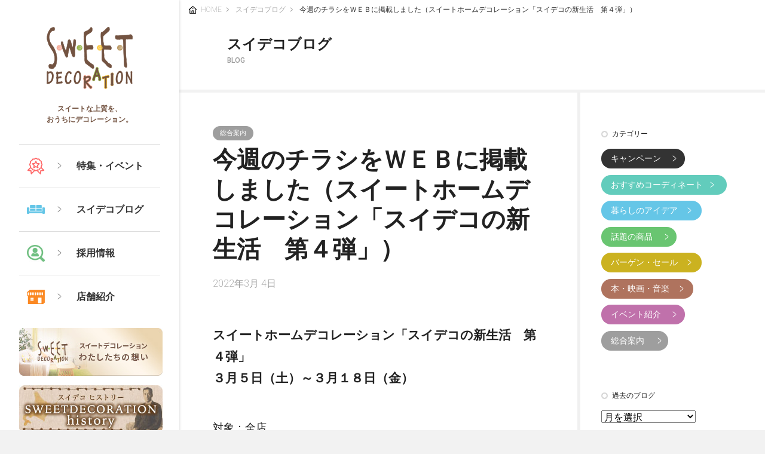

--- FILE ---
content_type: text/html
request_url: https://www.sweet-deco.jp/magazine/2022/03/post-837.html
body_size: 30823
content:
<!DOCTYPE html>
<html lang="ja">
<head>
<!-- Google Tag Manager -->
<script>(function(w,d,s,l,i){w[l]=w[l]||[];w[l].push({'gtm.start':
new Date().getTime(),event:'gtm.js'});var f=d.getElementsByTagName(s)[0],
j=d.createElement(s),dl=l!='dataLayer'?'&l='+l:'';j.async=true;j.src=
'https://www.googletagmanager.com/gtm.js?id='+i+dl;f.parentNode.insertBefore(j,f);
})(window,document,'script','dataLayer','GTM-TMTLCVW');</script>
<!-- End Google Tag Manager -->

<meta charset="utf-8">
<title>今週のチラシをＷＥＢに掲載しました（スイートホームデコレーション「スイデコの新生活　第４弾」） | スイデコブログ | スイートデコレーション</title>

<meta name="google-site-verification" content="CT9dHWc7vCrBWxn7ZlC_0i4u3kAkirkJfBWbauQIjtU" />
<script type="text/javascript" src="https://ajax.googleapis.com/ajax/libs/jquery/1.8.3/jquery.min.js"></script>
<script type="text/javascript" src="/js/labo_edit.js"></script>

<link type="text/css" href="/css/style.css" rel="stylesheet" media="all">
<link type="text/css" href="/css/labo_edit.css" rel="stylesheet" media="all">

<link rel="apple-touch-icon" sizes="180x180" href="https://www.sweet-deco.jp/assets_c/uploads/apple-touch-icon.png">
<link rel="apple-touch-icon-precomposed" href="https://www.sweet-deco.jp/assets_c/uploads/apple-touch-icon.png">
<link rel="shortcut icon" href="https://www.sweet-deco.jp/assets_c/uploads/apple-touch-icon.png">
<link rel="icon" sizes="192x192" href="https://www.sweet-deco.jp/assets_c/uploads/apple-touch-icon.png">
<link rel="canonical" href="https://www.sweet-deco.jp/magazine/2022/03/post-837.html" />
<!-- Global site tag (gtag.js) - Google Ads: 589337627 -->
<script async 
src="https://www.googletagmanager.com/gtag/js?id=AW-589337627"></script>
<script>
  window.dataLayer = window.dataLayer || [];
  function gtag(){dataLayer.push(arguments);}
  gtag('js', new Date());
  gtag('config', 'AW-589337627');
</script>
<!-- Global site tag (gtag.js) - Google Ads: 589337627 -->
<!-- Google Tag Manager -->
<script>(function(w,d,s,l,i){w[l]=w[l]||[];w[l].push({'gtm.start':
new Date().getTime(),event:'gtm.js'});var f=d.getElementsByTagName(s)[0],
j=d.createElement(s),dl=l!='dataLayer'?'&l='+l:'';j.async=true;j.src=
'https://www.googletagmanager.com/gtm.js?id='+i+dl;f.parentNode.insertBefore(j,f);
})(window,document,'script','dataLayer','GTM-KX4JB2S');</script>
<!-- End Google Tag Manager -->

<!-- LINE Tag Base Code -->
<!-- Do Not Modify -->
<script>
(function(g,d,o){
  g._ltq=g._ltq||[];g._lt=g._lt||function(){g._ltq.push(arguments)};
  var h=location.protocol==='https:'?'https://d.line-scdn.net':'http://d.line-cdn.net';
  var s=d.createElement('script');s.async=1;
  s.src=o||h+'/n/line_tag/public/release/v1/lt.js';
  var t=d.getElementsByTagName('script')[0];t.parentNode.insertBefore(s,t);
    })(window, document);
_lt('init', {
  customerType: 'lap',
  tagId: 'd129c318-6758-4fc4-87b6-66369fec988a'
});
_lt('send', 'pv', ['d129c318-6758-4fc4-87b6-66369fec988a']);
</script>
<noscript>
  <img height="1" width="1" style="display:none"
       src="https://tr.line.me/tag.gif?c_t=lap&t_id=d129c318-6758-4fc4-87b6-66369fec988a&e=pv&noscript=1" />
</noscript>
<!-- End LINE Tag Base Code -->
<script>
_lt('send', 'cv', {
  type: 'retargeting'
},['d129c318-6758-4fc4-87b6-66369fec988a']);
</script>
</head>
<body class="magazine blog">
<!-- Google Tag Manager (noscript) -->
<noscript><iframe src="https://www.googletagmanager.com/ns.html?id=GTM-TMTLCVW"
height="0" width="0" style="display:none;visibility:hidden"></iframe></noscript>
<!-- End Google Tag Manager (noscript) -->

<!-- Google Tag Manager -->
<noscript><iframe src="//www.googletagmanager.com/ns.html?id=GTM-KDM4FM"
height="0" width="0" style="display:none;visibility:hidden"></iframe></noscript>
<script>(function(w,d,s,l,i){w[l]=w[l]||[];w[l].push({'gtm.start':
new Date().getTime(),event:'gtm.js'});var f=d.getElementsByTagName(s)[0],
j=d.createElement(s),dl=l!='dataLayer'?'&l='+l:'';j.async=true;j.src=
'//www.googletagmanager.com/gtm.js?id='+i+dl;f.parentNode.insertBefore(j,f);
})(window,document,'script','dataLayer','GTM-KDM4FM');</script>
<!-- End Google Tag Manager -->

<div id="wrapper" class="sd-wrapper">
<header class="sd-global-header">
<h1 class="header-logo"><a href="/"><img src="/img/common/logo.png" width="144" height="104" alt="SWEET DECORATION"></a></h1>
<p class="header-catch">スイートな上質を、<br>おうちにデコレーション。</p>
<nav class="sd-gnav">
<ul class="mainnav">
<li class="pickup"><a href="/pickup/"><span>特集・イベント</span></a></li>
<li class="blog"><a href="/magazine/"><span>スイデコブログ</span></a></li>
<li class="saiyou"><a href="https://www.hsggrp.co.jp/recruit/index.html"><span>採用情報</span></a></li>
<li class="shop trg"><a href="javascript:;" class="trgBtn"><span>店舗紹介</span></a>
<div class="mainnav-inner">
<ul class="mainnav-bigchild">
<li class="yahoo"><a href="https://store.sweet-deco.jp/" target="blank"><span>スイートデコレーション</span>公式ネットショップ</a></li>
<li class="nishioka"><a href="https://www.rakuten.co.jp/sweet-deco2/" target="blank"><span>スイートデコレーション</span>楽天市場店</a></li>
<li class="yahoo"><a href="https://store.shopping.yahoo.co.jp/sweetdecoration/" target="blank"><span>スイートデコレーション</span>Yahoo店</a></li>
<li class="nishioka"><a href="https://www.amazon.co.jp/s?me=A3LDOZZSSHFC73&marketplaceID=A1VC38T7YXB528" target="blank"><span>スイートデコレーション</span>amazon店</a></li>
</ul>
<ul class="mainnav-child">
<li><a href="/shop/nangou/"><span class="area">札幌</span>札幌なんごう店</a></li>
<li><a href="/shop/tomakomai/"><span class="area">苫小牧</span>新苫小牧店</a></li>
<li><a href="/shop/higashikagura/"><span class="area">旭川</span>東神楽店</a></li>
<li><a href="/shop/muroran/"><span class="area">室蘭</span>室蘭中央店</a></li>
<li><a href="/shop/shinhassamu/"><span class="area">札幌</span>新はっさむ店</a></li>
<li><a href="/shop/kamiiso/"><span class="area">函館</span>函館上磯店</a></li>
<li><a href="/shop/shirakaba/"><span class="area">帯広</span>しらかば店</a></li>
<li><a href="/shop/kitami/"><span class="area">北見</span>北見みわ店</a></li>
<li><a href="/shop/kushiro/"><span class="area">釧路</span>くしろ店</a></li>
<li><a href="/shop/honjo/"><span class="area">本庄</span>スイデコ・本庄店</a></li>
<li><a href="/shop/kobe/"><span class="area">神戸</span>神戸店</a></li>
<!--<li><a href="/shop/aboshi/"><span class="area">姫路</span>網干店</a></li>-->
<li><a href="/shop/sakae/"><span class="area">札幌</span>メガアウトレット栄町店</a></li>
<li><a href="http://megaoutlet.jp/"><span class="area">札幌</span>メガアウトレット西岡店</a></li>
<li><a href="/shop/chitose/"><span class="area">千歳</span>メガアウトレット千歳店</a></li>
<li><a href="/shop/obihiro/"><span class="area">帯広</span>メガアウトレットおびひろ</a></li>
<li><a href="/shop/kotoni/"><span class="area">札幌</span>ブランド家具ギャラリー</a></li>
<li><a href="http://www.yuiq.jp/"><span class="area">札幌</span>YUIQ－ユイク－</a></li>
<li><a href="https://www.hsggrp.co.jp/hg/"><span class="area">帯広</span>ハウジング店</a></li>
<li><a href="https://booms.jp/"><span class="area">取手</span>ＢＯＯＭＳ取手店</a></li>
<li><a href="https://booms.jp/"><span class="area">本庄</span>ＢＯＯＭＳ本庄店</a></li>
<li class="top"><a href="/shop/">店舗紹介 トップ</a></li>
</ul>
</div>
</li>
</ul>
</nav>
<!-- .sd-gnav-->
<div class="sd-concept-btn">
<!--<a href="https://store.shopping.yahoo.co.jp/sweetdecoration/"><img src="/img/common/bnr_SDOR.jpg" width="240" height="80" alt="Yahoo店"></a>-->
<a href="/concept/"><img src="/img/common/bnr_concept.jpg" width="240" height="80" alt="スイートデコレーションわたしたちの想い"></a>
<a href="https://www.sweet-deco.jp/pickup/history/"><img src="/img/common/bnr_history.jpg" width="240" height="80" alt="スイデコヒストリー"></a>
<a href="http://sweet-deco.seesaa.net/"><img src="/img/common/bnr_blog.jpg" width="240" height="80" alt="会長ブログ"></a>
<a href="https://docs.google.com/forms/d/e/1FAIpQLScQDAtiOJLZlgLHku__5Mr3tjp5iMNDSr1Dgiq1i5EmN5B_XQ/viewform"><img src="/img/common/bnr_yoyaku.png" width="240" height="80" alt="来店予約"></a>
<a href="https://www.sweet-deco.jp/information/business.html"><img src="/img/common/bnr_hojin.jpg" width="240" height="80" alt="法人のお客様へ"></a>
<a href="https://www.hsggrp.co.jp/recruit/index.html?ptab=tab3#recruit-ment"><img src="/img/common/bnr_work.jpg" width="240" height="80" alt="パート・アルバイト大募集"></a>
</div>
<div class="sd-search">
<script>
(function() {
var cx = '006590903087269441430:jeilrfpepwg';
var gcse = document.createElement('script');
gcse.type = 'text/javascript';
gcse.async = true;
gcse.src = (document.location.protocol == 'https:' ? 'https:' : 'http:') +
'//cse.google.com/cse.js?cx=' + cx;
var s = document.getElementsByTagName('script')[0];
s.parentNode.insertBefore(gcse, s);
})();
</script>
<form id="cse-search-box" action="/result/">
<input type="text" name="q" class="l-search__text">
<button class="l-search__btn"><i class="fa fa-search"></i></button>
</form>
</div>
<div class="sd-service">
<p class="service-title">家具・インテリアで<br>お困りですか？<span>SWEET SERVICE</span></p>
<p class="staffphoto"><img src="/img/common/photo_staff.png" width="100" height="72" alt="家具・インテリアでお困りですか？"></p>
<ul class="service-list">
<li class="qualityassurance"><a href="https://www.sweet-deco.jp/quality/">品質保証<span>Quality Assurance</span></a></li>
<li class="contact"><a href="/service/contact/">よくあるご質問<span>配送・返品・その他</span></a></li>
<li class="coordinate"><a href="/service/coordinate/">コーディネート<span>新築・衣替え・模様替え</span></a></li>
<li class="repair"><a href="/service/repair/">家具の修理窓口</a></li>
<!--<li class="repair"><a href="/service/repair/">家具の修理窓口<span>お見積り無料！</span></a></li>-->

</ul>
</div>
<div class="sd-contact">
<dl class="contact-box tel">
<dt>コールセンター 10:00-18:00</dt>
<dd>
<p class="photo"><img src="/img/common/photo_tel.png" width="50" height="50" alt="コールセンター"></p>
<p class="text"><span>固定電話から  （通話料無料）</span><br><img src="/img/common/icon_tel.png" width="30" height="18" alt="フリーダイヤル" class="icon">0120-510-180</p>
<p class="text"><span>携帯･PHSから（通話料有料）</span><br><img src="/img/common/icon_brank.png" width="30" height="18" alt="有料" class="icon">011-871-1728</p>
</dd>
<dd>お問い合わせ・ご相談は、「よくあるご質問」「LINE公式アカウント」もご利用ください</dd>
</dl>
<dl class="contact-box line">
<dt>LINE公式アカウント</dt>
<dd>
<p class="photo"><img src="/img/common/photo_qrcode.png" width="50" height="50" alt="LINE公式アカウント"></p>
<!--<p class="text"><span class="pctext">毎月お得なクーポン配信中</span><br class="pc"><img src="/img/common/icon_line.png" width="76" height="76" alt="LINE@" class="icon">@sweet-deco<a href="http://line.naver.jp/ti/p/ufhg57lmeQ" class="linebtn"><span>毎月お得なクーポン配信中</span></a></p>-->
<!--<p class="text"><span class="pctext">毎月お得なクーポン配信中</span><br class="pc"><img src="/img/common/icon_line.png" width="76" height="76" alt="LINE@" class="icon">@sweet-deco<a href="https://lin.ee/rYOku7q" class="linebtn"><span>毎月お得なクーポン配信中</span></a></p>-->
<p class="text"><span class="pctext">LINEで気軽にご相談</span><br class="pc"><img src="/img/common/icon_line.png" width="76" height="76" alt="LINE@" class="icon">@sweet-deco<a href="https://lin.ee/rYOku7q" class="linebtn"><span>LINEで気軽にご相談</span></a></p>
</dd>
</dl>
</div>
<div class="sd-utility">
<ul>
<li><a href="/"><img src="/img/common/icon_home.png" width="14" height="14" alt="HOME">HOME</a></li>
<li><a href="/concept/">コンセプト</a></li>
<li><a href="/company/">会社概要 [長谷川グループ]</a></li>
<li><a href="https://www.hsggrp.co.jp/recruit/index.html?ptab=tab1#recruit-ment">採用情報</a></li>
<li><a href="/information/privacy.html">プライバシーポリシー</a></li>
<li><a href="/information/">サイトマップ</a></li>
</ul>
</div>
<ul class="sd-sns-btn">
<li><a href="https://www.facebook.com/SWEETDECORATION.PR" target="blank"><span><img src="/img/common/icon_sns_facebook.png" width="32" height="32" alt="facebook"></span>facebook</a></li>
<li><a href="https://twitter.com/tweetdecoration" target="blank"><span><img src="/img/common/icon_sns_twitter.png" width="32" height="32" alt="X"></span>X</a></li>
<li><a href="https://www.instagram.com/sweet_deco_official/" target="blank"><span><img src="/img/common/icon_sns_instagram.png" width="32" height="32" alt="instagram"></span>instagram</a></li>
</ul>
</header>
<!-- .sd-global-header-->
<div class="sd-container">
<div class="sd-main">
<section class="page-header">
<p class="sd-topicpath"><a href="/" class="home">HOME</a> <a href="/magazine/">スイデコブログ</a> <span class="current">今週のチラシをＷＥＢに掲載しました（スイートホームデコレーション「スイデコの新生活　第４弾」）</span></p>
<p class="sd-h1">スイデコブログ<span>BLOG</span></p>
</section>

<section class="page-body">




<div class="page-section sd-blog">
<div class="blog-main">


<header class="entry-header">
<div class="entry-header-inner entry-header-inner-text">

<p class="entry-categories"><span class="category news">総合案内</span></p>

<h1 class="entry-title">今週のチラシをＷＥＢに掲載しました（スイートホームデコレーション「スイデコの新生活　第４弾」）</h1>
<p class="entry-date">2022年3月 4日</p>
</div>
</header>


<article class="entry-body">
<div dir="auto">
<h3>スイートホームデコレーション「スイデコの新生活　第４弾」</h3>
<h3>３月５日（土）～３月１８日（金）</h3>
<p>　　　　　　　　　　　　　　　　　　　　　　　　　　　　</p>
<p>対象：全店</p>
</div>
<div dir="auto">
<div dir="auto">
<div dir="auto">
<div dir="auto">
<div dir="auto">
<div dir="auto">
<div dir="auto">
<div dir="auto">
<div dir="auto">
<div dir="auto">
<div dir="auto">
<div dir="auto">
<div dir="auto">
<div dir="auto">
<div dir="auto">
<div dir="auto">
<div dir="auto">
<div dir="auto">
<div dir="auto">
<div dir="auto">
<div dir="auto">
<div dir="auto">
<div dir="auto">
<div dir="auto">
<div dir="auto">～Sweet Collection 2022～</div>
<div dir="auto">今回は新生活イチオシ商品特集♪</div>
<div class="cxmmr5t8 oygrvhab hcukyx3x c1et5uql o9v6fnle">
<div dir="auto">高反発ウレタンマットレス使用◎ボトムベッド16,390円(税込)</div>
<div dir="auto">スイデコポイント20倍！スツール付き布張り2人掛けソファ27,390円(税込)</div>
</div>
<div class="cxmmr5t8 oygrvhab hcukyx3x c1et5uql o9v6fnle">
<div dir="auto">その他にもベッド、ソファ、ダイニングなど</div>
<div dir="auto">初めての一人暮らしにも、春の模様替えにも</div>
<div dir="auto">オススメの商品を多数ご用意しております♪</div>
</div>
<div class="cxmmr5t8 oygrvhab hcukyx3x c1et5uql o9v6fnle">
<div dir="auto">期間中は現金55,000円（税込）以上のご購入で</div>
<div dir="auto">スイデコポイント5倍進呈！</div>
<div dir="auto">（クレジットカードの場合は3倍となります）</div>
</div>
<div class="cxmmr5t8 oygrvhab hcukyx3x c1et5uql o9v6fnle">
<div dir="auto">新生活の準備はスイデコで◎</div>
</div>
</div>
</div>
<div class="cxmmr5t8 oygrvhab hcukyx3x c1et5uql o9v6fnle">
<div dir="auto">　　　　</div>
</div>
</div>
<div class="cxmmr5t8 oygrvhab hcukyx3x c1et5uql o9v6fnle">
<div dir="auto">詳しくは<span style="color: #3366ff;"><a href="https://store.sweet-deco.jp/leaflet/17"><span style="color: #3366ff;"><strong>コチラ</strong></span></a></span></div>
<div dir="auto"></div>
<div dir="auto"><span>（※ご利用機種によっては上手く表示されない場合がございます）</span></div>
</div>
</div>
</div>
</div>
</div>
</div>
</div>
</div>
</div>
</div>
</div>
</div>
</div>
</div>
</div>
</div>
</div>
</div>
</div>
</div>
</div>
</div>



</article>
<div class="sd-pager">
<ul>

<li class="back"><a href="/magazine/2022/03/line-25.html">前へ</a></li>

<li class="center archive"><a href="/magazine/">記事一覧</a></li>

<li class="next"><a href="/magazine/2022/03/post-838.html">次へ</a></li>

</ul>
</div>
</div>


<div class="blog-side">



<div class="side-section side-category">
<h2 class="side-h2">カテゴリー</h2>
<ul>


<li><a href="/magazine/cat97/" class="category cat97">キャンペーン</a></li>
 


<li><a href="/magazine/life/" class="category life">おすすめコーディネート</a></li>
 


<li><a href="/magazine/idea/" class="category idea">暮らしのアイデア</a></li>
 


<li><a href="/magazine/hot/" class="category hot">話題の商品</a></li>
 

 


<li><a href="/magazine/sale/" class="category sale">バーゲン・セール</a></li>
 


<li><a href="/magazine/recommend/" class="category recommend">本・映画・音楽</a></li>
 


<li><a href="/magazine/event/" class="category event">イベント紹介</a></li>
 


<li><a href="/magazine/news/" class="category news">総合案内</a></li>
 

</ul>
</div>
<div class="side-section side-archives">
<h2 class="side-h2">過去のブログ</h2>
<form name="PullDown" action="#">
<select name="OP" onChange="PLDOWN()" class="form">
<option selected="selected">月を選択</option>

<option value="https://www.sweet-deco.jp/magazine/2026/01/">2026年1月（4）</option>

<option value="https://www.sweet-deco.jp/magazine/2025/12/">2025年12月（12）</option>

<option value="https://www.sweet-deco.jp/magazine/2025/11/">2025年11月（10）</option>

<option value="https://www.sweet-deco.jp/magazine/2025/10/">2025年10月（11）</option>

<option value="https://www.sweet-deco.jp/magazine/2025/09/">2025年9月（8）</option>

<option value="https://www.sweet-deco.jp/magazine/2025/08/">2025年8月（8）</option>

<option value="https://www.sweet-deco.jp/magazine/2025/07/">2025年7月（8）</option>

<option value="https://www.sweet-deco.jp/magazine/2025/06/">2025年6月（6）</option>

<option value="https://www.sweet-deco.jp/magazine/2025/05/">2025年5月（7）</option>

<option value="https://www.sweet-deco.jp/magazine/2025/04/">2025年4月（8）</option>

<option value="https://www.sweet-deco.jp/magazine/2025/03/">2025年3月（9）</option>

<option value="https://www.sweet-deco.jp/magazine/2025/02/">2025年2月（8）</option>

<option value="https://www.sweet-deco.jp/magazine/2025/01/">2025年1月（5）</option>

<option value="https://www.sweet-deco.jp/magazine/2024/12/">2024年12月（3）</option>

<option value="https://www.sweet-deco.jp/magazine/2024/11/">2024年11月（4）</option>

<option value="https://www.sweet-deco.jp/magazine/2024/10/">2024年10月（5）</option>

<option value="https://www.sweet-deco.jp/magazine/2024/09/">2024年9月（3）</option>

<option value="https://www.sweet-deco.jp/magazine/2024/08/">2024年8月（5）</option>

<option value="https://www.sweet-deco.jp/magazine/2024/07/">2024年7月（5）</option>

<option value="https://www.sweet-deco.jp/magazine/2024/06/">2024年6月（4）</option>

<option value="https://www.sweet-deco.jp/magazine/2024/05/">2024年5月（12）</option>

<option value="https://www.sweet-deco.jp/magazine/2024/04/">2024年4月（4）</option>

<option value="https://www.sweet-deco.jp/magazine/2024/03/">2024年3月（6）</option>

<option value="https://www.sweet-deco.jp/magazine/2024/02/">2024年2月（4）</option>

<option value="https://www.sweet-deco.jp/magazine/2024/01/">2024年1月（3）</option>

<option value="https://www.sweet-deco.jp/magazine/2023/12/">2023年12月（13）</option>

<option value="https://www.sweet-deco.jp/magazine/2023/11/">2023年11月（8）</option>

<option value="https://www.sweet-deco.jp/magazine/2023/10/">2023年10月（12）</option>

<option value="https://www.sweet-deco.jp/magazine/2023/09/">2023年9月（12）</option>

<option value="https://www.sweet-deco.jp/magazine/2023/08/">2023年8月（14）</option>

<option value="https://www.sweet-deco.jp/magazine/2023/07/">2023年7月（9）</option>

<option value="https://www.sweet-deco.jp/magazine/2023/06/">2023年6月（11）</option>

<option value="https://www.sweet-deco.jp/magazine/2023/05/">2023年5月（11）</option>

<option value="https://www.sweet-deco.jp/magazine/2023/04/">2023年4月（10）</option>

<option value="https://www.sweet-deco.jp/magazine/2023/03/">2023年3月（18）</option>

<option value="https://www.sweet-deco.jp/magazine/2023/02/">2023年2月（13）</option>

<option value="https://www.sweet-deco.jp/magazine/2023/01/">2023年1月（10）</option>

<option value="https://www.sweet-deco.jp/magazine/2022/12/">2022年12月（15）</option>

<option value="https://www.sweet-deco.jp/magazine/2022/11/">2022年11月（13）</option>

<option value="https://www.sweet-deco.jp/magazine/2022/10/">2022年10月（14）</option>

<option value="https://www.sweet-deco.jp/magazine/2022/09/">2022年9月（13）</option>

<option value="https://www.sweet-deco.jp/magazine/2022/08/">2022年8月（11）</option>

<option value="https://www.sweet-deco.jp/magazine/2022/07/">2022年7月（14）</option>

<option value="https://www.sweet-deco.jp/magazine/2022/06/">2022年6月（12）</option>

<option value="https://www.sweet-deco.jp/magazine/2022/05/">2022年5月（12）</option>

<option value="https://www.sweet-deco.jp/magazine/2022/04/">2022年4月（13）</option>

<option value="https://www.sweet-deco.jp/magazine/2022/03/">2022年3月（11）</option>

<option value="https://www.sweet-deco.jp/magazine/2022/02/">2022年2月（12）</option>

<option value="https://www.sweet-deco.jp/magazine/2022/01/">2022年1月（6）</option>

<option value="https://www.sweet-deco.jp/magazine/2021/12/">2021年12月（7）</option>

<option value="https://www.sweet-deco.jp/magazine/2021/11/">2021年11月（9）</option>

<option value="https://www.sweet-deco.jp/magazine/2021/10/">2021年10月（9）</option>

<option value="https://www.sweet-deco.jp/magazine/2021/09/">2021年9月（4）</option>

<option value="https://www.sweet-deco.jp/magazine/2021/08/">2021年8月（6）</option>

<option value="https://www.sweet-deco.jp/magazine/2021/07/">2021年7月（6）</option>

<option value="https://www.sweet-deco.jp/magazine/2021/06/">2021年6月（10）</option>

<option value="https://www.sweet-deco.jp/magazine/2021/05/">2021年5月（4）</option>

<option value="https://www.sweet-deco.jp/magazine/2021/04/">2021年4月（10）</option>

<option value="https://www.sweet-deco.jp/magazine/2021/03/">2021年3月（10）</option>

<option value="https://www.sweet-deco.jp/magazine/2021/02/">2021年2月（9）</option>

<option value="https://www.sweet-deco.jp/magazine/2021/01/">2021年1月（9）</option>

<option value="https://www.sweet-deco.jp/magazine/2020/12/">2020年12月（9）</option>

<option value="https://www.sweet-deco.jp/magazine/2020/11/">2020年11月（11）</option>

<option value="https://www.sweet-deco.jp/magazine/2020/10/">2020年10月（11）</option>

<option value="https://www.sweet-deco.jp/magazine/2020/09/">2020年9月（7）</option>

<option value="https://www.sweet-deco.jp/magazine/2020/08/">2020年8月（12）</option>

<option value="https://www.sweet-deco.jp/magazine/2020/07/">2020年7月（14）</option>

<option value="https://www.sweet-deco.jp/magazine/2020/06/">2020年6月（13）</option>

<option value="https://www.sweet-deco.jp/magazine/2020/05/">2020年5月（14）</option>

<option value="https://www.sweet-deco.jp/magazine/2020/04/">2020年4月（15）</option>

<option value="https://www.sweet-deco.jp/magazine/2020/03/">2020年3月（26）</option>

<option value="https://www.sweet-deco.jp/magazine/2020/02/">2020年2月（14）</option>

<option value="https://www.sweet-deco.jp/magazine/2020/01/">2020年1月（8）</option>

<option value="https://www.sweet-deco.jp/magazine/2019/12/">2019年12月（17）</option>

<option value="https://www.sweet-deco.jp/magazine/2019/11/">2019年11月（16）</option>

<option value="https://www.sweet-deco.jp/magazine/2019/10/">2019年10月（10）</option>

<option value="https://www.sweet-deco.jp/magazine/2019/09/">2019年9月（17）</option>

<option value="https://www.sweet-deco.jp/magazine/2019/08/">2019年8月（11）</option>

<option value="https://www.sweet-deco.jp/magazine/2019/07/">2019年7月（14）</option>

<option value="https://www.sweet-deco.jp/magazine/2019/06/">2019年6月（11）</option>

<option value="https://www.sweet-deco.jp/magazine/2019/05/">2019年5月（13）</option>

<option value="https://www.sweet-deco.jp/magazine/2019/04/">2019年4月（11）</option>

<option value="https://www.sweet-deco.jp/magazine/2019/03/">2019年3月（26）</option>

<option value="https://www.sweet-deco.jp/magazine/2019/02/">2019年2月（8）</option>

<option value="https://www.sweet-deco.jp/magazine/2019/01/">2019年1月（6）</option>

<option value="https://www.sweet-deco.jp/magazine/2018/12/">2018年12月（9）</option>

<option value="https://www.sweet-deco.jp/magazine/2018/11/">2018年11月（15）</option>

<option value="https://www.sweet-deco.jp/magazine/2018/10/">2018年10月（11）</option>

<option value="https://www.sweet-deco.jp/magazine/2018/09/">2018年9月（9）</option>

<option value="https://www.sweet-deco.jp/magazine/2018/08/">2018年8月（12）</option>

<option value="https://www.sweet-deco.jp/magazine/2018/07/">2018年7月（16）</option>

<option value="https://www.sweet-deco.jp/magazine/2018/06/">2018年6月（16）</option>

<option value="https://www.sweet-deco.jp/magazine/2018/05/">2018年5月（12）</option>

<option value="https://www.sweet-deco.jp/magazine/2018/04/">2018年4月（16）</option>

<option value="https://www.sweet-deco.jp/magazine/2018/03/">2018年3月（30）</option>

<option value="https://www.sweet-deco.jp/magazine/2018/02/">2018年2月（18）</option>

<option value="https://www.sweet-deco.jp/magazine/2018/01/">2018年1月（16）</option>

<option value="https://www.sweet-deco.jp/magazine/2017/12/">2017年12月（31）</option>

<option value="https://www.sweet-deco.jp/magazine/2017/11/">2017年11月（31）</option>

<option value="https://www.sweet-deco.jp/magazine/2017/10/">2017年10月（30）</option>

<option value="https://www.sweet-deco.jp/magazine/2017/09/">2017年9月（18）</option>

<option value="https://www.sweet-deco.jp/magazine/2017/08/">2017年8月（11）</option>

<option value="https://www.sweet-deco.jp/magazine/2017/07/">2017年7月（19）</option>

<option value="https://www.sweet-deco.jp/magazine/2017/06/">2017年6月（22）</option>

<option value="https://www.sweet-deco.jp/magazine/2017/05/">2017年5月（13）</option>

<option value="https://www.sweet-deco.jp/magazine/2017/04/">2017年4月（12）</option>

<option value="https://www.sweet-deco.jp/magazine/2017/03/">2017年3月（18）</option>

<option value="https://www.sweet-deco.jp/magazine/2017/02/">2017年2月（17）</option>

<option value="https://www.sweet-deco.jp/magazine/2017/01/">2017年1月（8）</option>

<option value="https://www.sweet-deco.jp/magazine/2016/12/">2016年12月（20）</option>

<option value="https://www.sweet-deco.jp/magazine/2016/11/">2016年11月（12）</option>

<option value="https://www.sweet-deco.jp/magazine/2016/10/">2016年10月（25）</option>

<option value="https://www.sweet-deco.jp/magazine/2016/09/">2016年9月（15）</option>

<option value="https://www.sweet-deco.jp/magazine/2016/08/">2016年8月（8）</option>

<option value="https://www.sweet-deco.jp/magazine/2016/07/">2016年7月（6）</option>

<option value="https://www.sweet-deco.jp/magazine/2016/06/">2016年6月（4）</option>

<option value="https://www.sweet-deco.jp/magazine/2016/05/">2016年5月（4）</option>

<option value="https://www.sweet-deco.jp/magazine/2016/04/">2016年4月（4）</option>

<option value="https://www.sweet-deco.jp/magazine/2016/03/">2016年3月（5）</option>

<option value="https://www.sweet-deco.jp/magazine/2016/02/">2016年2月（2）</option>

<option value="https://www.sweet-deco.jp/magazine/2016/01/">2016年1月（2）</option>

<option value="https://www.sweet-deco.jp/magazine/2015/12/">2015年12月（2）</option>

</select>
</form>
</div>
</div>
</div>
</section>
<!-- .sd-blog-->
</div>
<!-- .sd-main-->
</div>
<!-- .sd-container-->
<footer class="sd-global-footer"><small>Copyright © 2016 hasegawa group and LifeSunsoft co.Ltd. All Rights Reserved.</small></footer>
<p class="page-top"><a href="#wrapper"><span>ページの先頭へ</span></a></p>
</div>
<!-- .sd-wrapper--><div id="fb-root"></div>

<!-- script -->
<script type="text/javascript" src="/js/lib.js"></script>
<script type="text/javascript" src="/js/sweetdeco.js"></script>




<!-- Google Remarketag -->
<script type="text/javascript">
/* <![CDATA[ */
var google_conversion_id = 1026721335;
var google_custom_params = window.google_tag_params;
var google_remarketing_only = true;
/* ]]> */
</script>
<script type="text/javascript" src="//www.googleadservices.com/pagead/conversion.js">
</script>
<noscript>
<div style="display:inline;">
<img height="1" width="1" style="border-style:none;" alt="" src="//googleads.g.doubleclick.net/pagead/viewthroughconversion/1026721335/?value=0&amp;guid=ON&amp;script=0"/>
</div>
</noscript>
<!-- /Google Remarketag -->
</body>
</html>

--- FILE ---
content_type: text/css
request_url: https://www.sweet-deco.jp/css/style.css
body_size: 219526
content:
@import 'https://maxcdn.bootstrapcdn.com/font-awesome/4.5.0/css/font-awesome.min.css';

@import 'https://fonts.googleapis.com/css?family=Roboto:200,500';

/*@import 'include/_noto.css';*/

/* setting.scss */

/*================================================================
global reset
================================================================*/

body,
div,
dl,
dt,
dd,
ul,
ol,
li,
h1,
h2,
h3,
h4,
h5,
h6,
form,
fieldset,
input,
textarea,
p,
th,
td,
address,
figure {
	font-style: normal;
	margin: 0;
	padding: 0;
	text-decoration: none;
}

ul {
	list-style: none;
}

fieldset,
img {
	vertical-align: bottom;
	border: 0;
}

select option {
	padding: 0 5px;
}

form label {
	cursor: pointer;
}

article,
aside,
dialog,
figure,
footer,
header,
hgroup,
menu,
nav,
section {
	display: block;
}

body {
	font-size: 10px;
}

/* for IE6 */

* html body,
*:first-child + html body {
	font-size: 62.5%;
}

/* for IE7 */

body {
	font-family: Roboto, 'Noto Sans Japanese', 'Raleway', 'HelveticaNeue', 'Helvetica Neue', Helvetica, Arial, sans-serif;
	font-weight: 300;
	line-height: 1.5;
	position: relative;
	text-align: center;
	color: #222;
	background: #f2f2f2;
}

body.fixed {
	padding-top: 88px;
}

a {
	-webkit-transition: all .1s ease;
	-moz-transition: all .1s ease;
	transition: all	.1s ease;
	text-decoration: none;
	color: #49d;
}

a:hover {
	text-decoration: underline;
}

*:hover {
	-webkit-transition: all .1s ease;
	-moz-transition: all .1s ease;
	transition: all	.1s ease;
}

img {
	-ms-interpolation-mode: bicubic;
}

br.sm {
	display: none;
}

hr {
	display: block;
	clear: both;
	height: 30px;
	border: none;
	background: #fff;
}

/* clearfix */

.cf {
	zoom: 1;
}

.cf:before {
	display: block;
	overflow: hidden;
	content: '';
}

.cf:after {
	display: block;
	clear: both;
	overflow: hidden;
	content: '';
}

/* color */

.red {
	color: #f00;
}

/*================================================================
common
================================================================*/

.sd-wrapper {
	width: 1600px;
	margin: 0 auto;
	text-align: left;
}

/*
00,global-header
----------------------------------------------------------------*/

header.sd-global-header,
header.sd-global-header-full {
	position: relative;
	z-index: 100;
	float: left;
	width: 300px;
	background: #fff;
	box-shadow: 0 0 4px rgba(0, 0, 0, .2);
}

header.sd-global-header .header-logo,
header.sd-global-header-full .header-logo {
	padding-top: 45px;
	text-align: center;
}

header.sd-global-header .header-catch,
header.sd-global-header-full .header-catch {
	font-size: 12px;
	font-weight: 700;
	margin-top: 24px;
	text-align: center;
	color: #735341;
}

header.sd-global-header .sd-gnav,
header.sd-global-header-full .sd-gnav {
	position: relative;
	z-index: 1000;
}

header.sd-global-header .sd-gnav .mainnav,
header.sd-global-header-full .sd-gnav .mainnav {
	font-size: 16px;
	font-weight: 700;
	margin: 32px 32px 0;
}

header.sd-global-header .sd-gnav .mainnav li,
header.sd-global-header-full .sd-gnav .mainnav li {
	position: relative;
	border-top: 1px solid #ddd;
}

header.sd-global-header .sd-gnav .mainnav li a,
header.sd-global-header-full .sd-gnav .mainnav li a {
	position: relative;
	display: block;
	padding: 24px 16px 24px 64px;
	cursor: pointer;
	color: #333;
	background-repeat: no-repeat;
	background-position: 13px 50%;
	-webkit-background-size: 30px auto;
	-o-background-size: 30px auto;
	background-size: 30px auto;
}

header.sd-global-header .sd-gnav .mainnav li.pickup a,
header.sd-global-header-full .sd-gnav .mainnav li.pickup a {
	background-image: url(../img/common/icon_pickup.png);
}

header.sd-global-header .sd-gnav .mainnav li.blog a,
header.sd-global-header-full .sd-gnav .mainnav li.blog a {
	background-image: url(../img/common/icon_blog.png);
}

header.sd-global-header .sd-gnav .mainnav li.saiyou a,
header.sd-global-header-full .sd-gnav .mainnav li.saiyou a {
	background-image: url(../img/common/icon_saiyou.png);
}

header.sd-global-header .sd-gnav .mainnav li.shop a,
header.sd-global-header-full .sd-gnav .mainnav li.shop a {
	background-image: url(../img/common/icon_shop.png);
}

header.sd-global-header .sd-gnav .mainnav li a.active,
header.sd-global-header .sd-gnav .mainnav li a:hover,
header.sd-global-header-full .sd-gnav .mainnav li a.active,
header.sd-global-header-full .sd-gnav .mainnav li a:hover {
	z-index: 10;
	margin: -1px -32px;
	padding: 25px 16px 25px 96px;
	text-decoration: none;
	color: #fff;
	background-repeat: no-repeat;
	background-position: 45px 50%;
}

header.sd-global-header .sd-gnav .mainnav li.pickup a:hover,
header.sd-global-header-full .sd-gnav .mainnav li.pickup a:hover {
	background-color: #f66;
	background-image: url(../img/common/icon_pickup_on.png);
}

header.sd-global-header .sd-gnav .mainnav li.blog a:hover,
header.sd-global-header-full .sd-gnav .mainnav li.blog a:hover {
	background-color: #65c6e7;
	background-image: url(../img/common/icon_blog_on.png);
}

header.sd-global-header .sd-gnav .mainnav li.saiyou a:hover,
header.sd-global-header-full .sd-gnav .mainnav li.saiyou a:hover {
	background-color: #71c082;
	background-image: url(../img/common/icon_saiyou_on.png);
}

header.sd-global-header .sd-gnav .mainnav li.shop a.active,
header.sd-global-header .sd-gnav .mainnav li.shop a:hover,
header.sd-global-header-full .sd-gnav .mainnav li.shop a.active,
header.sd-global-header-full .sd-gnav .mainnav li.shop a:hover {
	background-color: #ff922a;
	background-image: url(../img/common/icon_shop_on.png);
}

header.sd-global-header .sd-gnav .mainnav li a span,
header.sd-global-header-full .sd-gnav .mainnav li a span {
	padding-left: 32px;
	background: url(../img/common/arrow_b_right.png) 0 50% no-repeat;
}

header.sd-global-header .sd-gnav .mainnav li a.active span,
header.sd-global-header .sd-gnav .mainnav li a:hover span,
header.sd-global-header-full .sd-gnav .mainnav li a.active span,
header.sd-global-header-full .sd-gnav .mainnav li a:hover span {
	background: url(../img/common/arrow_w_right.png) 0 50% no-repeat;
}

header.sd-global-header .sd-gnav .mainnav li .mainnav-inner,
header.sd-global-header-full .sd-gnav .mainnav li .mainnav-inner {
	position: absolute;
	top: -392px;
	left: 268px;
	display: none;
	width: 320px;
}

header.sd-global-header .sd-gnav .mainnav li .mainnav-inner .mainnav-topchild,
header.sd-global-header-full .sd-gnav .mainnav li .mainnav-inner .mainnav-topchild,
header.sd-global-header .sd-gnav .mainnav li .mainnav-inner .mainnav-bigchild,
header.sd-global-header-full .sd-gnav .mainnav li .mainnav-inner .mainnav-bigchild {
	overflow: hidden;
}

header.sd-global-header .sd-gnav .mainnav li .mainnav-inner .mainnav-bigchild li,
header.sd-global-header-full .sd-gnav .mainnav li .mainnav-inner .mainnav-bigchild li {
	float: left;
}

header.sd-global-header .sd-gnav .mainnav li .mainnav-inner .mainnav-bigchild li.nishioka,
header.sd-global-header-full .sd-gnav .mainnav li .mainnav-inner .mainnav-bigchild li.nishioka {
	/*width: 320px;*/width: 160px;
}	

header.sd-global-header .sd-gnav .mainnav li .mainnav-inner .mainnav-bigchild li.yahoo,
header.sd-global-header-full .sd-gnav .mainnav li .mainnav-inner .mainnav-bigchild li.yahoo {
	/*width: 320px;*/width: 160px;
}

header.sd-global-header .sd-gnav .mainnav li .mainnav-inner .mainnav-topchild li a,
header.sd-global-header-full .sd-gnav .mainnav li .mainnav-inner .mainnav-topchild li a,
header.sd-global-header .sd-gnav .mainnav li .mainnav-inner .mainnav-bigchild li a,
header.sd-global-header-full .sd-gnav .mainnav li .mainnav-inner .mainnav-bigchild li a {
	font-weight: 500;
	display: block;
	height: 95px;
	text-align: center;
	color: #fff;
}

header.sd-global-header .sd-gnav .mainnav li .mainnav-inner .mainnav-topchild li.sweet a,
header.sd-global-header-full .sd-gnav .mainnav li .mainnav-inner .mainnav-topchild li.sweet a {
	padding: 40px 0 0;
	border-right: 1px solid #ffbe7f;
	background: url(../img/common/icon_shop_link.png) 88% 92% no-repeat #ff922a;
}

header.sd-global-header .sd-gnav .mainnav li .mainnav-inner .mainnav-bigchild li.nishioka a,
header.sd-global-header-full .sd-gnav .mainnav li .mainnav-inner .mainnav-bigchild li.nishioka a {
	padding: 40px 0 0;
	border-right: 1px solid #ffbe7f;
	background: url(../img/common/icon_shop_link.png) 88% 92% no-repeat #f4751c;
}

header.sd-global-header .sd-gnav .mainnav li .mainnav-inner .mainnav-bigchild li.yahoo a,
header.sd-global-header-full .sd-gnav .mainnav li .mainnav-inner .mainnav-bigchild li.yahoo a {
	padding: 40px 0 0;
	background: url(../img/common/icon_shop_link.png) 88% 92% no-repeat #e7540b;
}


header.sd-global-header .sd-gnav .mainnav li .mainnav-inner .mainnav-topchild li.sweet a:hover,
header.sd-global-header .sd-gnav .mainnav li .mainnav-inner .mainnav-bigchild li.nishioka a:hover,
header.sd-global-header .sd-gnav .mainnav li .mainnav-inner .mainnav-bigchild li.yahoo a:hover,
header.sd-global-header-full .sd-gnav .mainnav li .mainnav-inner .mainnav-topchild li.sweet a:hover,
header.sd-global-header-full .sd-gnav .mainnav li .mainnav-inner .mainnav-bigchild li.nishioka a:hover,
header.sd-global-header-full .sd-gnav .mainnav li .mainnav-inner .mainnav-bigchild li.yahoo a:hover {
	margin: 0;
	background: url(../img/common/icon_shop_link.png) 88% 92% no-repeat #e13500;
}

header.sd-global-header .sd-gnav .mainnav li .mainnav-inner .mainnav-topchild li a span,
header.sd-global-header-full .sd-gnav .mainnav li .mainnav-inner .mainnav-topchild li a span, 
header.sd-global-header .sd-gnav .mainnav li .mainnav-inner .mainnav-bigchild li a span,
header.sd-global-header-full .sd-gnav .mainnav li .mainnav-inner .mainnav-bigchild li a span {
	font-size: 12px;
	display: block;
	padding: 0 0 4px 0;
	background: none;
}

header.sd-global-header .sd-gnav .mainnav li .mainnav-inner .mainnav-child li,
header.sd-global-header-full .sd-gnav .mainnav li .mainnav-inner .mainnav-child li {
	border-top: 1px solid #ffbe7f;
}

header.sd-global-header .sd-gnav .mainnav li .mainnav-inner .mainnav-child li a,
header.sd-global-header-full .sd-gnav .mainnav li .mainnav-inner .mainnav-child li a {
	font-size: 14px;
	padding: 16px 40px;
	color: #fff;
	background: url(../img/common/arrow_w_right.png) 90% 50% no-repeat #ff922a;
}

header.sd-global-header .sd-gnav .mainnav li .mainnav-inner .mainnav-child li a:hover,
header.sd-global-header-full .sd-gnav .mainnav li .mainnav-inner .mainnav-child li a:hover {
	margin: 0;
	background: url(../img/common/arrow_w_right.png) 90% 50% no-repeat #e13500;
}

header.sd-global-header .sd-gnav .mainnav li .mainnav-inner .mainnav-child li a span.area,
header.sd-global-header-full .sd-gnav .mainnav li .mainnav-inner .mainnav-child li a span.area {
	font-size: 12px;
	font-weight: 500;
	margin-right: 16px;
	padding: 3px 12px;
	border: 1px solid #fff;
	border-radius: 30px;
	background: none;
}

header.sd-global-header-full {
	position: fixed;
	top: 0;
	float: none;
	width: 1600px;
	height: 88px;
	margin: 0;
	background: #fff;
	box-shadow: 0 0 4px rgba(0, 0, 0, .2);
}

header.sd-global-header-full .header-logo {
	width: 80px;
	margin: 0 auto;
	padding-top: 16px;
	text-align: center;
}

header.sd-global-header-full .header-logo img {
	width: 100%;
	height: auto;
}

header.sd-global-header-full .sd-gnav .mainnav {
	font-size: 12px;
	font-weight: 700;
	position: absolute;
	top: 0;
	right: 0;
	float: right;
	margin: 0;
	margin-top: -74px;
}

header.sd-global-header-full .sd-gnav .mainnav li {
	position: static;
	float: left;
	width: 120px;
	text-align: center;
	border: none;
}

header.sd-global-header-full .sd-gnav .mainnav li a {
	position: relative;
	display: block;
	padding: 56px 0 14px;
	cursor: pointer;
	color: #333;
	background-position: 50% 20px !important;
}

header.sd-global-header-full .sd-gnav .mainnav li a.active,
header.sd-global-header-full .sd-gnav .mainnav li a:hover {
	position: relative;
	display: block;
	padding: 56px 0 14px;
	cursor: pointer;
	color: #333;
}

header.sd-global-header-full .sd-gnav .mainnav li a.active,
header.sd-global-header-full .sd-gnav .mainnav li a:hover {
	margin: 0;
	color: #fff;
}

header.sd-global-header-full .sd-gnav .mainnav li.pickup a,
header.sd-global-header-full .sd-gnav .mainnav li.blog a,
header.sd-global-header-full .sd-gnav .mainnav li.saiyou a,
header.sd-global-header-full .sd-gnav .mainnav li.shop a {
	background-position: 50% 14px;
}

header.sd-global-header-full .sd-gnav .mainnav li.pickup a:hover {
	background-color: no-repeat #f66;
}

header.sd-global-header-full .sd-gnav .mainnav li.blog a:hover {
	background-color: no-repeat #65c6e7;
}

header.sd-global-header-full .sd-gnav .mainnav li.saiyou a:hover {
	background-color: no-repeat #71c082;
}

header.sd-global-header-full .sd-gnav .mainnav li.shop a.active,
header.sd-global-header-full .sd-gnav .mainnav li.shop a:hover {
	background-color: #ff922a;
}

header.sd-global-header-full .sd-gnav .mainnav li a span,
header.sd-global-header-full .sd-gnav .mainnav li a.active span,
header.sd-global-header-full .sd-gnav .mainnav li a:hover span {
	padding-left: 0;
	background: none;
}

header.sd-global-header-full .sd-gnav .mainnav li .mainnav-inner {
	position: fixed;
	top: 88px;
	left: 50%;
	width: 1600px;
	margin: 0 0 0 -800px;
	padding: 0;
}

header.sd-global-header-full .sd-gnav .mainnav li .mainnav-inner .mainnav-bigchild li {
	float: left;
	width: 50% !important;
	border-top: none;
}

header.sd-global-header-full .sd-gnav .mainnav li .mainnav-inner .mainnav-bigchild li a {
	height: 62px;
	text-align: center;
}

header.sd-global-header-full .sd-gnav .mainnav li .mainnav-inner .mainnav-bigchild li.nishioka a,
header.sd-global-header-full .sd-gnav .mainnav li .mainnav-inner .mainnav-bigchild li.yahoo a {
	width: 100%;
	padding: 20px 0 0;
	border: none;
	background-position: 99% 90% !important;
}

header.sd-global-header-full .sd-gnav .mainnav li .mainnav-inner .mainnav-bigchild li.nishioka a:hover,
header.sd-global-header-full .sd-gnav .mainnav li .mainnav-inner .mainnav-bigchild li.yahoo a:hover {
	background-color: #e13500;
}

header.sd-global-header-full .sd-gnav .mainnav li .mainnav-inner .mainnav-child li {
	float: left;
	width: 25%;
}

header.sd-global-header-full .sd-gnav .mainnav li .mainnav-inner .mainnav-child li.top {
	float: none;
	clear: both;
	width: 100%;
}

header.sd-global-header-full .sd-gnav .mainnav li .mainnav-inner .mainnav-child li.top a {
	text-align: center;
}

header.sd-global-header-full .sd-gnav .mainnav li .mainnav-inner .mainnav-child li a {
	font-size: 14px;
	display: block;
	padding: 16px 8px;
	text-align: left;
	border-right: 1px solid #ffbe7f;
	background-position: 98% 50% !important;
}

header.sd-global-header-full .sd-gnav .mainnav li .mainnav-inner .mainnav-child li a:hover {
	margin: 0;
}

header.sd-global-header-full .sd-gnav .mainnav li .mainnav-inner .mainnav-child li a span.area {
	font-size: 10px;
	font-weight: 500;
	display: inline-block;
	width: 3em;
	margin-right: 12px;
	padding: 2px 6px;
	text-align: center;
}

.sd-concept-btn a {
	display: block;
	margin: 16px 32px 0;
}

.sd-concept-btn a:hover {
	opacity: .8;
}

.sd-search {
	position: relative;
	width: 238px;
	height: 40px;
	margin: 16px 32px 0;
}

.sd-search #cse-search-box {
	position: relative;
	display: block;
	border: 1px solid #ddd;
	border-radius: 8px;
	background-color: #fff;
}

.sd-search #cse-search-box .l-search__text {
	font-size: 16px;
	display: block;
	width: 160px;
	margin: 12px 16px;
	border: none;
}

.sd-search #cse-search-box .l-search__btn {
	position: absolute;
	top: 11px;
	right: 11px;
	text-align: center;
	vertical-align: middle;
	border: none;
	background: none;
	-webkit-appearance: none;
}

.sd-search #cse-search-box .l-search__btn i {
	font-size: 18px;
	color: #999;
}

.sd-service {
	position: relative;
	margin: 32px 0 0;
	padding: 24px 28px 28px;
	border-top: #ddd solid 1px;
	border-bottom: #ddd solid 1px;
}

.sd-service .staffphoto {
	position: absolute;
	top: 22px;
	right: 45px;
}

.sd-service .service-title {
	font-size: 14px;
	font-weight: 700;
	line-height: 1.4;
	margin-bottom: 16px;
	margin-left: 8px;
}

.sd-service .service-title span {
	font-size: 11px;
	font-weight: 300;
	display: block;
	color: #999;
}

.sd-service .service-list {
	z-index: 2;
	margin-top: 8px;
}

.sd-service .service-list li {
	font-size: 15px;
	font-weight: 700;
	line-height: 1.4;
	overflow: hidden;
	margin-bottom: 8px;
	border-radius: 8px;
	background-color: #000;
	background-position: 50%;
	background-size: 100% auto;
}

.sd-service .service-list li.qualityassurance a {
	border-color: #6666cc;
}

.sd-service .service-list li.contact a {
	border-color: #3c6;
}

.sd-service .service-list li.coordinate a {
	border-color: #65c6e7;
}

.sd-service .service-list li.showroom a {
	border-color: #fa8a1f;
}

.sd-service .service-list li.repair a {
	border-color: #f66a6a;
}

.sd-service .service-list li.reform a {
	border-color: #b082e8;
}

.sd-service .service-list li.qualityassurance a:hover {
	background-color: #6666cc;
}

.sd-service .service-list li.contact a:hover {
	background-color: #3c6;
}

.sd-service .service-list li.coordinate a:hover {
	background-color: #65c6e7;
}

.sd-service .service-list li.showroom a:hover {
	background-color: #fa8a1f;
}

.sd-service .service-list li.repair a:hover {
	background-color: #f66a6a;
}

.sd-service .service-list li.reform a:hover {
	background-color: #b082e8;
}

.sd-service .service-list li.reform {
	display: none; /* OPEN */
}

.sd-service .service-list li a {
	display: block;
	padding: 16px 16px 16px 52px;
	color: #fff;
	border-left: solid 8px;
	background-repeat: no-repeat;
	background-position: 10px 50%;
	background-size: 32px auto;
	text-shadow: 0 1px 3px rgba(0, 0, 0, .6);
}

.sd-service .service-list li a:hover {
	opacity: 1 !important;
	box-shadow: 0 -1px 0 rgba(0, 0, 0, .2) inset;
	text-shadow: none;
}

.sd-service .service-list li.contact {
	background-image: url('../img/service/bg_contact.jpg');
}

.sd-service .service-list li.contact a {
	background-image: url('../img/common/icon_service_contact_w.png');
}

.sd-service .service-list li.coordinate {
	background-image: url('../img/service/bg_coordinate.jpg');
}

.sd-service .service-list li.coordinate a {
	background-image: url('../img/common/icon_service_coordinate_w.png');
}

.sd-service .service-list li.qualityassurance {
	background-image: url('../img/service/bg_qualityassurance.jpg');
}

.sd-service .service-list li.qualityassurance a {
	background-image: url('../img/common/icon_service_qualityassurance_w.png');
}

.sd-service .service-list li.showroom {
	display: none;
	background-image: url('../img/service/bg_showroom.jpg');
}

.sd-service .service-list li.showroom a {
	background-image: url('../img/common/icon_service_showroom_w.png');
}

.sd-service .service-list li.repair {
	background-image: url('../img/service/bg_repair.jpg');
}

.sd-service .service-list li.repair a {
	background-image: url('../img/common/icon_service_repair_w.png');
}

.sd-service .service-list li.reform {
	background-image: url('../img/service/bg_reform.jpg');
}

.sd-service .service-list li.reform a {
	background-image: url('../img/common/icon_service_reform_w.png');
}

.sd-service .service-list li a {
	background-color: rgba(0, 0, 0, .4);
}

.sd-service .service-list li a:hover {
	text-decoration: none;
	opacity: .6;
}

.sd-service .service-list li a span {
	font-size: 12px;
	font-weight: normal;
	display: block;
	color: #fff;
}

.sd-contact {
	margin-bottom: 32px;
	padding: 0 32px;
}

.sd-contact .contact-box {
	margin-top: 24px;
}

.sd-contact .contact-box dt {
	font-size: 12px;
	padding-left: 16px;
	background: url(../img/common/icon_circle.png) 0 50% no-repeat;
}

.sd-contact .contact-box dd {
	overflow: hidden;
	width: 240px;
	margin-top: 8px;
}

.sd-contact .contact-box dd .photo {
	float: left;
	width: 50px;
}

.sd-contact .contact-box dd .text {
	font-size: 18px;
	font-weight: 700;
	line-height: 1.4;
	float: right;
	width: 174px;
	margin-left: 16px;
	color: #00a73d;
}

.sd-contact .contact-box dd .text span {
	font-size: 12px;
	font-weight: 300;
	color: #999;
}

.sd-contact .contact-box dd .text img {
	padding-right: 4px;
	vertical-align: -2px;
}

.sd-contact .line dd .text img {
	width: 20px;
	height: auto;
}

.sd-contact .line dd .text .linebtn {
	display: none;
}

.sd-utility ul {
	font-size: 14px;
	padding: 16px 0 0;
	border-top: 1px solid #ddd;
}

.sd-utility ul li a {
	display: block;
	padding: 16px 32px;
	text-decoration: none;
	color: #333;
}

.sd-utility ul li a:hover {
	background: #f2f2f2;
}

.sd-utility ul li a img {
	padding-right: 8px;
	vertical-align: 0;
}

.sd-sns-btn {
	overflow: hidden;
	width: 296px;
	margin-top: 16px;
	border-top: 1px solid #ddd;
}

.sd-sns-btn li {
	float: left;
	width: 98px;
	border-left: 1px solid #ddd;
}

.sd-sns-btn li:first-child {
	border-left: none;
}

.sd-sns-btn li a {
	display: block;
	padding: 24px 0;
	text-align: center;
	color: #333;
}

.sd-sns-btn li a:hover {
	text-decoration: none;
	opacity: .6;
}

.sd-sns-btn li a span {
	display: block;
	padding-bottom: 4px;
}

/*
00,container
----------------------------------------------------------------*/

.sd-container {
	float: right;
	width: 1300px;
}

/*
00,container-full
----------------------------------------------------------------*/

.sd-container-full {
	box-shadow: 0 0 4px rgba(0, 0, 0, .2);
}

/*
00,main
----------------------------------------------------------------*/

.sd-main {
	background: #fff;
}

/* h */

.sd-h2 {
	font-size: 18px;
}

.sd-h2 a {
	font-size: 12px;
	font-weight: 500;
	margin-left: 16px;
	padding-left: 12px;
	vertical-align: middle;
	color: #333;
	background: url(../img/common/arrow_b_right.png) 0 54% no-repeat;
	background-size: 4px auto;
}

.sd-h2 a span {
	display: inline-block;
	padding-bottom: 1px;
	border-bottom: 1px solid #000;
}
.infomation{
	text-align:center;
	background-color: #EEEEEE;
}
.infomation span a{
	font-weight: bold;
	line-height: 2;
	text-decoration: none;
	color:black;
	font-size:30px;
}

/*
00,footer
----------------------------------------------------------------*/

footer.sd-global-footer {
	clear: both;
	padding: 16px 0 80px;
}

footer.sd-global-footer small {
	display: block;
	text-align: right;
}

/*
00,page-top
----------------------------------------------------------------*/

.page-top {
	font-size: 16px;
	position: fixed;
	z-index: 1000;
	right: 20px;
	bottom: 20px;
	width: 140px;
	/*height: 210px;*/
	height: 180px;
	margin-bottom: -210px;
	text-align: center;
	background: url(../img/common/bg_pagetop_angel_line.png) 50% 100% no-repeat;
	-webkit-transition: all 1s ease;
	-moz-transition: all 1s ease;
	transition: all 1s ease;
}

.page-top:hover{
	background-position: 50% 92%;
}
.page-top a {
	display: block;
	padding: 50px 0 80px;
	color: #745241;
	font-size: 14px;
	font-weight: bold;
	background: url(../img/common/bg_pagetop_arrow.png) 50% 20px no-repeat;
}
.page-top a span {
	display: inline-block;
	padding: 4px 12px;
	background-color: #FFF;
	-webkit-border-radius: 24px;
	        border-radius: 24px;
}

.page-top a:hover {
	text-decoration: none;
}

.home-section {
	overflow: hidden;
}

.sd-mainimg-top.flexslider {
	position: relative;
	overflow: hidden;
	width: 1300px;
	height: 731px;
}

.sd-mainimg-top.flexslider ul.slides {
	overflow: hidden;
}

.sd-mainimg-top.flexslider ul.slides li img {
	width: 100%;
	height: auto;
}

/*
00,movie
----------------------------------------------------------------*/

.sd-movie-top {
	position: relative;
	width: 1300px;
	height: 731px;
}

.sd-movie-top video {
	position: relative;
	width: 1300px !important;
	height: 731px !important;
	margin: 0 !important;
	padding: 0 !important;
}

.ipad .sd-movie-top {
	background: url('../../img/sample/mainimg_01.jpg');
	-webkit-background-size: 100% auto;
	-o-background-size: 100% auto;
	background-size: 100% auto;
}
/* 2017/04/01 <labo add> Before .sdmovie-sp img{ */
.sd-movie-top-sp,.swiper-container,.swiper-wrapper,.swiper-slide img{
	display: none;
}

00,pickup
----------------------------------------------------------------*/

.sd-pickup {
	width: 100%;
	padding: 0;
	background: #f2f2f2;
}

.sd-pickup .pickup-list {
	overflow: hidden;
	width: auto;
	margin-right: -6px;
}

.sd-pickup .pickup-list li {
	position: relative;
	float: left;
	overflow: hidden;
	width: 25%;
	margin: 0;
	padding: 0;
}

.sd-pickup .pickup-list li:hover {
	opacity: .8;
}

.sd-pickup .pickup-list li a {
	display: block;
	padding: 0 6px 6px 0;
}

.sd-pickup .pickup-list li a:hover {
	text-decoration: none;
}

.sd-pickup .pickup-list li a figure img {
	display: block;
	width: 100% !important;
	height: auto;
	margin: 0;
}

.sd-pickup .pickup-list li a .flag {
	position: absolute;
	top: 0;
	left: 0;
}

.sd-pickup .pickup-list li .text {
	font-size: 12px;
	position: absolute;
	right: 0;
	bottom: 6px;
	left: 0;
	margin-right: 6px;
	padding: 12px 0;
	text-align: center;
	color: #fff;
	text-shadow: 0 1px 3px rgba(0, 0, 0, .4);
}

.sd-pickup .pickup-list li .text span {
	font-size: 16px;
	font-weight: bold;
	line-height: 1.25;
}

.sd-pickup .pickup-list li.anniversary .text {
	opacity: .6;
	background: #e73226;
}

.sd-pickup .pickup-list li.flyer a {
	position: relative;
}

.sd-pickup .pickup-list li.flyer a .flyertext {
	font-size: 40px;
	font-weight: 900;
	line-height: 1;
	position: absolute;
	z-index: 10;
	top: 50%;
	left: 0;
	width: 100%;
	margin-top: -120px;
	padding: 60px 0 92px;
	text-align: center;
	color: #f00;
	background: url(../img/common/photo_pickup_02_circle.png) 60% 50% no-repeat;
	background-size: 80%;
	text-shadow: 1px 1px 0 #fff,1px -1px 0 #fff,-1px 1px 0 #fff,-1px -1px 0 #fff;
}

.sd-pickup .pickup-list li.flyer a span {
	font-size: 28px;
	display: block;
	padding: 0 0 4px;
}

.sd-pickup.home-section .pickup-list li {
	margin-bottom: 0;
}

/*
00,news
----------------------------------------------------------------*/

.sd-news {
	position: relative;
	padding: 34px 40px;
	background: #fff;
	box-shadow: 0 0 4px rgba(0, 0, 0, .2);
}

.sd-news .sd-h2 {
	float: left;
	width: 20%;
}

.sd-news .newslist-wrap {
	float: right;
	width: 70%;
	padding-right: 10%;
}

.sd-news .newslist-wrap .newslist li {
	display: none;
	overflow: hidden;
}

.sd-news .newslist-wrap .newslist li:first-child {
	display: block;
}

.sd-news .newslist-wrap .newslist li .date {
	font-size: 12px;
	font-weight: 300;
	float: left;
	width: 100px;
	margin-right: 24px;
	padding: 4px 0;
	text-align: center;
	border: 1px solid #ddd;
	border-radius: 20px;
}

.sd-news .newslist-wrap .newslist li a {
	font-size: 16px;
	color: #333;
}

.sd-news .articalcontrols {
	position: absolute;
	top: 34px;
	right: 40px;
	width: 65px;
}

.sd-news .articalcontrols a.arrow {
	margin-left: 1px;
}

/*
00,blog
----------------------------------------------------------------*/

.sd-blog {
	position: relative;
	overflow: hidden;
	padding: 34px 0;
	background: #f2f2f2;
}

.sd-blog .sd-h2 {
	padding: 0 40px;
}

.sd-blog .item {
	position: relative;
	float: left;
	width: 200px;
	height: 200px;
	margin: 32px 0 0 8px;
	padding-bottom: 32px;
	cursor: pointer;
	background: #fff;
}

.sd-blog .item:first-child {
	margin-left: 0;
}

.sd-blog .item a:hover {
	opacity: .8;
}

.sd-blog .item figure {
	position: relative;
	overflow: hidden;
	height: 134px;
	margin: 0;
	padding: 0;
}

.sd-blog .item figure img.flag {
	position: absolute;
	top: 0;
	left: 0;
	width: 80px;
	height: auto;
}

.sd-blog .item .category {
	font-size: 10px;
	font-weight: normal;
	display: inline-block;
	margin: 16px 16px 0;
	padding: 1px 6px;
	color: #fff;
	border-color: #333;
	border-radius: 20px;
	background-color: #333;
}

.sd-blog .item .category.life {
	background-color: #62ccbc;
}

.sd-blog .item .category.idea {
	background-color: #65c6e7;
}

.sd-blog .item .category.hot {
	background-color: #69c571;
}

.sd-blog .item .category.newitem {
	background-color: #ff7f54;
}

.sd-blog .item .category.sale {
	background-color: #cbb220;
}

.sd-blog .item .category.recommend {
	background-color: #af735e;
}

.sd-blog .item .category.event {
	background-color: #c071ab;
}

.sd-blog .item .category.news {
	background-color: #9e9e9e;
}

.sd-blog .item .blog-title {
	font-size: 14px;
	padding: 8px 16px 0;
}

.sd-blog .item .date {
	font-size: 10px;
	position: absolute;
	bottom: 10px;
	left: 16px;
	color: #999;
}

.sd-blog .viewport {
	overflow: hidden;
	width: 1300px;
	margin: 0 auto;
	cursor: pointer;
}

.sd-blog .flipsnap {
	width: 2300px;
	padding: 0 40px;
}

.flipsnap:after {
	display: block;
	clear: both;
	height: 0;
	content: '';
}

.sd-blog .controls button {
	position: absolute;
	z-index: 999;
	top: 180px;
	width: 54px;
	height: 70px;
	cursor: pointer;
	text-indent: -9999px;
	border: none;
	outline: none;
	background-color: inherit;
}

.sd-blog .controls button.prev {
	left: 0;
	background-image: url(../img/common/arrow_control_w_right.png);
}

.sd-blog .controls button.next {
	right: 0;
	background-image: url(../img/common/arrow_control_w_left.png);
}

.sd-blog .controls button[disabled] {
	opacity: 0;
}

.sd-blog .more-btn {
	display: none;
}

/*
00,bnr
----------------------------------------------------------------*/

.sd-sq-bnr {
	position: relative;
	padding: 34px 0 40px;
	border-bottom: 8px solid #f2f2f2;
	background: #fff;
}

.sd-sq-bnr .bnr-list {
	clear: both;
	padding-left: 40px;
}

.sd-sq-bnr .bnr-list li {
	position: relative;
	margin-left: 32px;
}

.sd-sq-bnr .bnr-list li:first-child {
	margin-left: 0;
}

.sd-sq-bnr .bnr-list li a {
	display: block;
}

.sd-sq-bnr .bnr-list li a:hover {
	opacity: .8;
}

.sd-sq-bnr .bnr-list li a .icon {
	position: absolute;
	top: 0;
	right: -10px;
}

.sd-sq-bnr .viewport {
	overflow: hidden;
	width: 1300px;
	margin: 0;
	cursor: pointer;
}

/*小アイコン追加時修正*/
.sd-sq-bnr .flipsnap {
	width: 2444px;
}

.flipsnap:after {
	display: block;
	clear: both;
	height: 0;
	content: '';
}

.sd-sq-bnr .item {
	position: relative;
	float: left;
	width: 120px;
	height: 120px;
	padding-top: 8px;
}

.sd-sq-bnr .controls button {
	position: absolute;
	z-index: 999;
	top: 65px;
	width: 54px;
	height: 70px;
	cursor: pointer;
	text-indent: -9999px;
	border: none;
	outline: none;
	background-color: inherit;
}

.sd-sq-bnr .controls button.prev {
	left: 0;
	background-image: url(../img/common/arrow_control_w_right.png);
}

.sd-sq-bnr .controls button.next {
	right: 0;
	background-image: url(../img/common/arrow_control_w_left.png);
}

.sd-sq-bnr .controls button[disabled] {
	display: none;
}

/*
00,shop
----------------------------------------------------------------*/

.sd-shop {
	padding: 34px 40px;
	background: #fff;
}

.sd-shop .shopblog-wrap .shopblog-list {
	overflow: hidden;
}

.sd-shop .shopblog-wrap .shopblog-list li {
	display: block;
	margin-top: 16px;
}

.sd-shop .shopblog-wrap .shopblog-list li .linkarea {
	display: inline-block;
	cursor: pointer;
}

.sd-shop .shopblog-wrap .shopblog-list li .linkarea:hover {
	opacity: .6;
}

.sd-shop .shopblog-wrap .shopblog-list li .shop {
	font-size: 16px;
	font-weight: bold;
	float: left;
	width: 120px;
	margin-right: 8px;
	color: #ff922a;
}

.sd-shop .shopblog-wrap .shopblog-list li .shop-wide {
	font-size: 12px;
	margin-top: 3px;
}

.sd-shop .shopblog-wrap .shopblog-list li .date {
	font-size: 12px;
	font-weight: 300;
	float: left;
	width: 100px;
	margin-right: 16px;
	padding: 4px 0;
	text-align: center;
	border: 1px solid #ddd;
	border-radius: 20px;
}

.sd-shop .shopblog-wrap .shopblog-list li a {
	font-size: 16px;
	padding-right: 32px;
	text-decoration: none;
	color: #333;
	background: url(../img/common/arrow_b_right.png) 100% 50% no-repeat;
}

.sd-shop .shop-list {
	overflow: hidden;
	margin: 16px 0 0 -16px;
}

.sd-shop .shop-list .shop-inner {
	float: left;
	overflow: hidden;
	width: 230px;
	margin: 16px 0 0 16px;
	cursor: pointer;
	border-radius: 8px;
}

.sd-shop .shop-list .shop-inner:hover {
	opacity: .6;
}

.sd-shop .shop-list .gaisyo-inner {
	float: left;
	overflow: hidden;
	width: 230px;
	margin: 16px 0 0 16px;
	cursor: pointer;
}

.sd-shop .shop-list .gaisyo-inner:hover {
	opacity: .6;
}

.sd-shop .shop-list .shop-inner .name {
	font-size: 14px;
	padding: 16px;
	color: #fff;
	background: url(../img/common/arrow_w_right.png) 92% 50% no-repeat #ff922a;
}

.sd-shop .shop-list .shop-inner .name span {
	font-size: 12px;
	margin-right: 12px;
	padding: 2px 8px;
	vertical-align: middle;
	border: 1px solid #fff;
	border-radius: 20px;
}

.sd-shop .shop-list .shop-all {
	height: 172px;
	text-align: center;
	border: 2px solid #ddd;
}

.sd-shop .shop-list .shop-all a {
	font-size: 14px;
	color: #333;
}

.sd-shop .shop-list .shop-all a:hover {
	text-decoration: none;
}

.sd-shop .shop-list .shop-all a span.icon {
	display: block;
	margin-top: 32px;
	padding-bottom: 8px;
}

.sd-shop .shop-list .shop-all a span.text {
	padding-right: 20px;
	background: url(../img/common/arrow_b_right.png) 100% 50% no-repeat;
}

/*
00,common
----------------------------------------------------------------*/

.page-header {
	background: #fff;
}

.page-header .sd-topicpath {
	font-size: 12px;
	line-height: 1;
	padding: 10px 16px;
}

.page-header .sd-topicpath span,
.page-header .sd-topicpath a {
	padding-right: 4px;
	padding-left: 16px;
	color: #aaa;
	background: url(../img/common/arrow_b_right.png) no-repeat 0 50%;
	background-size: 6px;
}

.page-header .sd-topicpath span.current {
	color: #333;
}

.page-header .sd-topicpath a.home {
	padding-left: 20px;
	background: url(../img/common/icon_home.png) no-repeat 0 50%;
}

.page-header .sd-h1 {
	font-size: 24px;
	font-weight: bold;
	margin-top: 24px;
	padding-left: 80px;
}

.page-header .sd-h1 span {
	font-size: 12px;
	font-weight: normal;
	display: block;
	color: #999;
}

.page-body {
	position: relative;
	overflow: hidden;
}

.page-body .page-section {
	padding: 40px;
}

.page-body .page-section .sd-h2 {
	margin-bottom: 0;
}

.page-body .col2 {
	float: left;
	width: 50%;
}

.page-body .wfix {
	position: relative;
	width: 960px;
	margin: 0 auto;
}

/* table */

.sd-table {
	font-size: 18px;
	width: 100%;
	border-spacing: 0;
	border-collapse: collapse;
	border: #ddd solid;
	border-width: 1px 1px 0 0;
}

.sd-table tr th,
.sd-table tr td {
	padding: 16px 32px;
	border: #ddd solid;
	border-width: 0 0 1px 1px;
}

.sd-table tr th {
	background-color: #eee;
}

.sd-table tr i {
	padding-left: 10px;
}

/* pager (google search result ) */

.gsc-cursor {
	font-size: 14px !important;
	clear: both !important;
	width: 100% !important;
	padding: 40px 0 !important;
	text-align: center !important;
}

.gsc-cursor .gsc-cursor-page {
	display: inline-block !important;
	float: none !important;
	margin: 0 8px !important;
	padding: .3em .75em !important;
	text-decoration: none !important;
	color: #333 !important;
	border: #ccc solid 1px !important;
	border-radius: 1.25em !important;
	box-shadow: 0 1px 2px rgba(0, 0, 0, .1) !important;
}

.gsc-cursor .gsc-cursor-page:hover {
	color: #fff !important;
	border-color: #333 !important;
	background-color: #333 !important;
}

/* pager */

.sd-pager {
	clear: both;
	text-align: center;
	border-top: #eee 5px solid;
}

.sd-pager p.num {
	font-size: 14px;
	padding: 40px 0;
}

.sd-pager p.num span.current_page {
	display: inline-block;
	margin: 0 8px;
	padding: .3em .75em;
	color: #999;
	border-radius: 1.25em;
}

.sd-pager p.num a {
	display: inline-block;
	margin: 0 8px;
	padding: .3em .75em;
	text-decoration: none;
	color: #333;
	border: #ccc solid 1px;
	border-radius: 1.25em;
	box-shadow: 0 1px 2px rgba(0, 0, 0, .1);
}

.sd-pager p.num a:hover {
	color: #fff;
	border-color: #333;
	background-color: #333 !important;
}

.sd-pager ul {
	padding: 40px 0;
}

.sd-pager ul li {
	font-size: 16px;
	display: inline-block;
	margin: 0 12px;
	vertical-align: middle;
}

.sd-pager ul li a {
	display: inline-block;
	padding: 8px 24px;
	text-decoration: none;
	color: #333;
	border: #ccc solid 1px;
	border-radius: 40px;
	box-shadow: 0 1px 2px rgba(0, 0, 0, .1);
}

.sd-pager ul li a:hover {
	color: #fff;
	border-color: #333;
	background-color: #333 !important;
}

.sd-pager .back {
	font-size: 12px;
}

.sd-pager .back a {
	padding-left: 40px !important;
	background: url('../img/common/arrow_b_left.png') no-repeat 10% 50%;
}

.sd-pager .center a {
	padding-left: 48px;
	background: url('../img/common/icon_undo.png') no-repeat 16px 50%;
	background-size: 20px;
}

.sd-pager .next {
	font-size: 12px;
}

.sd-pager .next a {
	padding-right: 40px !important;
	background: url('../img/common/arrow_b_right.png') no-repeat 90% 50%;
}

/* btns */

.sd-btns {
	margin-top: 60px;
	padding-bottom: 60px;
	text-align: center;
}

.sd-btns p.caution {
	font-size: 14px;
	padding-top: 16px;
}

.sd-btns p.btn {
	font-size: 18px;
	display: inline-block;
}

.sd-btns p.btn a {
	display: block;
	margin: 0 20px;
	padding: 24px 40px 24px 88px;
	vertical-align: middle;
	text-decoration: none;
	color: #333;
	border: #ccc solid 3px;
	border-radius: 5px;
	background: #fff;
	background-repeat: no-repeat;
	background-position: 40px 50%;
	box-shadow: 0 2px 4px 0 rgba(0, 0, 0, .1);
}

.sd-btns p.btn a:hover {
	border-color: #333;
}

.sd-btns p.btn a.teacher {
	background-image: url(../img/common/icon_teacher.png);
}

.sd-btns p.btn a.teacher:hover {
	border-color: #f66;
}

.sd-btns p.btn a.all-school {
	background-image: url(../img/common/icon_calendar.png);
}

.sd-btns p.btn a.all-school:hover {
	border-color: #65c6e7;
}

.sd-btns p.btn a.recruit {
	background-image: url(../img/common/icon_recruit.png);
}

.sd-btns p.btn a.recruit:hover {
	border-color: #65c6e7;
}

.sd-btns p.btn a.cart {
	color: #fff;
	border-color: #65c6e7;
	background-color: #65c6e7;
	background-image: url(../img/common/icon_cart.png);
}

.sd-btns p.btn a.cart:hover {
	opacity: .8;
	filter: alpha(opacity=80);
}

.sd-btns p.btn a.no-icon {
	padding-left: 40px;
}

.sd-btns p.btn a span.icon {
	padding-left: 24px;
}

.sd-btns p.btn a span.icon img {
	max-height: 32px;
}

.sd-btns p.btn.btn-large {
	font-size: 24px;
}

.sd-btns p.btn.btn-large a {
	border-radius: 8px;
}

.sd-btns p.btn.btn-shop a {
	background-image: url(../img/common/icon_shop.png);
	-webkit-background-size: 30px auto;
	-o-background-size: 30px auto;
	background-size: 30px auto;
}

/* header-fix-btn */

p.header-fix-btn {
	position: fixed;
	z-index: 100;
	top: 24px;
	left: 50%;
	margin-left: -760px;
}

/* undo-btn */

p.undo-btn a {
	font-size: 14px;
	display: inline-block;
	padding: 8px 24px 8px 56px;
	text-decoration: none;
	color: #333;
	border-radius: 20px;
	background-color: #fff;
	background-image: url('../img/common/icon_undo.png');
	background-repeat: no-repeat;
	background-position: 16px 50%;
	background-size: 24px;
	box-shadow: 0 0 1px 0 rgba(0, 0, 0, .5);
}

p.undo-btn a:hover {
	color: #fff;
	background-color: #333;
}

/* search-btn */

nav.search-btn {
	padding: 40px 40px 28px;
}

nav.search-btn ul.search-btn-list {
	overflow: hidden;
	margin-bottom: 24px;
	padding-left: 40px;
	background: url('../img/common/icon_search.png') no-repeat 0 50%;
}

nav.search-btn ul.search-btn-list li {
	display: inline-block;
	margin: 2px 10px 2px 0;
}

nav.search-btn ul.search-btn-list li a {
	font-size: 14px;
	display: inline-block;
	padding: 4px 16px;
	text-decoration: none;
	color: #333;
	border: #ccc solid 1px;
	border-radius: 20px;
	background-repeat: no-repeat;
	background-position: 8px 50%;
	background-size: 14px;
}

nav.search-btn ul.search-btn-list li a:hover {
	border-color: #f66;
}

nav.search-btn ul.search-btn-list li.active a {
	color: #fff;
	border-color: #f66;
	background-color: #f66;
}

/* archive-list */

.sd-archive {
	clear: both;
	overflow: hidden;
}

.archive-list {
	overflow: hidden;
	margin-top: 40px;
}

.archive-list .archive-title {
	font-size: 16px;
	margin-bottom: 24px;
}

.archive-list .archive {
	float: left;
	width: 33.33%;
	margin-bottom: 24px;
}

.archive-list .archive .archive-title {
	font-size: 14px;
	display: inline-block;
	margin-right: 16px;
	margin-bottom: 1em;
	padding: 0 16px;
	border: #ccc solid 1px;
	border-radius: 20px;
}

.archive-list .archive .archive-inner {
	display: block;
	margin-right: 16px;
	text-decoration: none;
	color: #333;
}

.archive-list .archive .archive-inner:hover {
	opacity: .8;
	box-shadow: 0 0 0 5px #65c6e7 inset;
	filter: alpha(opacity=80);
}

.archive-list .archive p.photo {
	display: table-cell;
	vertical-align: top;
}

.archive-list .archive p.photo.active img {
	filter: none;
	-webkit-filter: none;
}

.archive-list .archive p.photo img {
	filter: grayscale(100%);
	-webkit-filter: grayscale(100%);
}

.archive-list .archive p.title {
	font-size: 16px;
	font-weight: bold;
	display: table-cell;
	padding-left: 20px;
	vertical-align: middle;
}

.archive-list .archive p.title span {
	font-size: 12px;
	font-weight: normal;
	display: block;
}

.archive-list .archive p.title em {
	font-size: 10px;
	font-weight: normal;
	font-style: normal;
	display: inline-block;
	padding: 0 8px;
	border: #ccc solid 1px;
	border-radius: 20px;
}

.archive-list.archive-small-list .archive p.photo {
	width: 56px;
}

.archive-list.archive-small-list .archive p.photo img {
	width: 56px;
	height: auto;
}

.archive-list.archive-small-list .archive p.title {
	font-size: 12px;
	font-weight: normal;
}

.archive-list.archive-small-list .archive p.title span {
	font-size: 10px;
}

.sd-container-full {
	clear: both;
	overflow: hidden;
}

.sd-container-full .archive-list .archive {
	width: 25%;
}

.inline-content-wrap {
	display: none;
}

.inline-content {
	padding: 40px 80px;
	text-align: left;
	border: none;
	background-color: #fff;
}

.inline-content .legend-list {
	overflow: hidden;
}

.inline-content .legend-list li {
	font-size: 18px;
	float: left;
	width: 33.3%;
	margin: 12px 0;
}

.inline-content .legend-list li img {
	padding-right: 16px;
	vertical-align: middle;
	border-radius: 4px;
}

/*
00,pickup
----------------------------------------------------------------*/

.pickup .page-header {
	padding-top: 0;
}

.sd-pickup {
	overflow: hidden;
	margin-top: 4px;
	background-color: #fff;
}

.sd-pickup .main-img {
	position: relative;
}

.sd-pickup .main-img p.photo img {
	width: 100%;
	height: auto;
}

.sd-pickup .main-img p.flag {
	position: absolute;
	top: 0;
	left: 0;
}

.sd-pickup .main-img p.btn {
	position: absolute;
	right: 20px;
	bottom: 20px;
	width: 290px;
	height: 120px;
	margin-bottom: 0;
}

.sd-pickup .main-img p.btn a {
	font-size: 14px;
	display: block;
	width: 216px;
	height: 60px;
	padding: 20px 30px;
	text-decoration: none;
	color: #fff;
	border: #fff solid 2px;
	border-radius: 10px;
	background-color: rgba(0, 0, 0, .2);
}

.sd-pickup .main-img p.btn a:hover {
	border-color: #f66;
	background-color: #f66;
}

.sd-pickup .main-img p.btn a span {
	font-size: 24px;
	display: block;
	padding-right: 40px;
	background: url('../img/common/icon_cart.png') no-repeat 100% 50%;
}

.sd-pickup .pickup-header {
	padding: 40px 20px;
	text-align: center;
	border-bottom: 5px solid #ddd;
}

.sd-pickup .pickup-header p.shop {
	font-size: 18px;
	font-weight: bold;
}

.sd-pickup .pickup-header p.shop span {
	padding: 12px 0 12px 48px;
	background: url('../img/common/icon_shop.png') no-repeat 0 50%;
	-webkit-background-size: 30px auto;
	-o-background-size: 30px auto;
	background-size: 30px auto;
}

.sd-pickup .pickup-header .sd-h1 {
	font-size: 40px;
	margin-bottom: 10px;
	padding-left: 0;
}

.sd-pickup .pickup-header p.description {
	font-size: 14px;
	margin-bottom: 24px;
}

.sd-pickup .pickup-header dl.status {
	font-size: 18px;
}

.sd-pickup .pickup-header dl.status dt {
	font-size: 14px;
	line-height: 1.5;
	display: inline-block;
	margin-right: 16px;
	padding: 0 16px;
	color: #fff;
	border-radius: 20px;
	background-color: #999;
}

.sd-pickup .pickup-header dl.status dd {
	display: inline-block;
}

/* sd-lp */

.sd-lp-inner {
	margin-bottom: 90px;
}

.sd-lp-inner .title {
	font-size: 4.8em;
	padding: 30px 0;
	color: #fff;
}

.sd-lp-inner .title span {
	font-family: 'Times New Roman', '游明朝', YuMincho, 'Hiragino Mincho ProN', Meiryo, serif;
	font-weight: normal;
	line-height: 1.2;
	display: block;
	width: 960px;
	margin: 0 auto;
}

.sd-lp-inner .title span.small {
	font-size: .291em;
}

.sd-lp-inner .introphoto {
	text-align: center;
}

.sd-lp-img-box {
	width: 960px;
	margin: 60px auto 0;
}

.sd-lp-img-box img {
	width: 100%;
	height: auto;
}

.sd-lp-img-box .col2img img {
	width: 50%;
	height: auto;
}

.sd-lp-img-box .col2img a:hover {
	-webkit-transition: all .1s ease;
	-moz-transition: all .1s ease;
	transition: all	.1s ease;
	opacity: .8;
	filter: alpha(opacity=80);
}

.sd-lp-text-box {
	width: 956px;
	margin: 60px auto 0;
	border: #ccc solid 2px;
}

.sd-lp-text-box h3 {
	font-size: 20px;
	font-weight: bold;
	margin: -2px -2px 0;
	padding: 15px 40px;
	color: #fff;
	background: #333;
}

.sd-lp-text-box .text {
	overflow: hidden;
	margin: 0 40px 40px;
	padding-top: 40px;
	border-top: #ccc solid 2px;
}

.sd-lp-text-box .text.noborder,
.sd-lp-text-box .text:first-child {
	border-top: none;
}

.sd-lp-text-box .text p {
	font-size: 18px;
}

.sd-lp-text-box .text h4 {
	font-size: 20px;
	font-weight: bold;
	margin-bottom: 24px;
}

.sd-lp-text-box .text small {
	font-size: 12px;
}

.sd-lp-text-box .text .large {
	font-size: 40px;
}

.sd-lp-text-box .text .large small {
	font-size: 18px;
}

.sd-lp-text-box .text ul {
	margin-bottom: 1em;
	margin-left: 20px;
	list-style: disc outside;
}

.sd-lp-text-box .text ul li {
	font-size: 14px;
}

.sd-lp-text-box .text .fleft {
	float: left;
	padding-right: 20px;
}

.sd-lp-text-box .text .fright {
	float: right;
	padding-left: 20px;
}

.sd-lp-bg-box {
	width: 880px;
	margin: 60px auto 0;
	padding: 60px 40px;
	color: #fff;
	background-color: #333;
}

.sd-lp-bg-box h3 {
	font-size: 40px;
	line-height: 1.25;
	margin-bottom: .5em;
}

.sd-lp-bg-box p {
	font-size: 14px;
}

.sd-lp-bg-box .photo {
	float: right;
	width: 502px;
	margin-right: -40px;
}

.sd-lp-bg-box .photo img {
	width: 100%;
	height: auto;
	margin-top: -80px;
}

.sd-lp-inner .sd-lp-intro {
	line-height: 1.8;
	overflow: hidden;
	width: 960px;
	margin: 40px auto 0;
	padding-bottom: 40px;
	border-bottom: 1px solid #ccc;
}

.sd-lp-inner .sd-lp-intro .text {
	font-size: 1.6em;
}

.sd-lp-inner .sd-lp-intro .photo {
	float: right;
	width: 240px;
	margin-left: 40px;
}

.sd-lp-inner .sd-lp-item {
	overflow: hidden;
	width: 960px;
	margin: 60px auto 0;
}

.sd-lp-inner .sd-lp-item .sd-lp-item-inner {
	float: left;
	width: 440px;
}

.sd-lp-inner .sd-lp-item .sd-lp-item-inner .maker {
	font-size: 2.4em;
	font-weight: bold;
}

.sd-lp-inner .sd-lp-item .sd-lp-item-inner .country {
	font-size: 2.4em;
	font-weight: bold;
}

.sd-lp-inner .sd-lp-item .sd-lp-item-inner .country img {
	padding-left: 10px;
	vertical-align: middle;
}

.sd-lp-inner .sd-lp-item .sd-lp-item-inner .item-name {
	font-size: 4em;
	font-weight: bold;
	line-height: 1.2;
	margin-top: 20px;
}

.sd-lp-inner .sd-lp-item .sd-lp-item-inner .size {
	font-size: 1.4em;
	margin-top: 10px;
}

.sd-lp-inner .sd-lp-item .sd-lp-item-inner dl {
	overflow: hidden;
	margin-top: 20px;
}

.sd-lp-inner .sd-lp-item .sd-lp-item-inner dt {
	font-size: 1.4em;
	font-weight: bold;
	float: left;
	clear: both;
	margin-right: 30px;
	padding: 3px 0;
	text-align: center;
}

.sd-lp-inner .sd-lp-item .sd-lp-item-inner dt.listprice {
	width: 73px;
	color: #999;
	border: 1px solid #999;
}

.sd-lp-inner .sd-lp-item .sd-lp-item-inner dt.sellingprice {
	width: 75px;
	margin-top: 5px;
	color: #fff;
	background: #f00;
}

.sd-lp-inner .sd-lp-item .sd-lp-item-inner dd {
	font-size: 1.4em;
	float: left;
}

.sd-lp-inner .sd-lp-item .sd-lp-item-inner dd.listprice {
	text-decoration: line-through;
}

.sd-lp-inner .sd-lp-item .sd-lp-item-inner dd.openprice {
	text-decoration: inherit;
}

.sd-lp-inner .sd-lp-item .sd-lp-item-inner dd.listprice .price {
	line-height: 2;
}

.sd-lp-inner .sd-lp-item .sd-lp-item-inner dd.sellingprice {
	font-weight: bold;
	line-height: 1.2;
}

.sd-lp-inner .sd-lp-item .sd-lp-item-inner dd.sellingprice .price {
	font-size: 2.142em;
}

.sd-lp-inner .sd-lp-item .sd-lp-item-inner dd.sellingprice .info {
	font-size: .857em;
}

.sd-lp-inner .sd-lp-item .sd-lp-item-inner .buy-btn {
	margin-top: 30px;
}

.sd-lp-inner .sd-lp-item .sd-lp-item-inner .buy-btn a:hover {
	opacity: .6;
	filter: alpha(opacity=60);
}

.sd-lp-inner .sd-lp-item .sd-lp-item-inner .description {
	font-size: 1.4em;
	margin-top: 30px;
	padding-top: 30px;
	border-top: 1px solid #ccc;
}

.sd-lp-inner .sd-lp-item .photo {
	float: right;
	width: 450px;
}

.sd-lp-sec {
	padding-top: 20px;
	border-top: 5px solid #f4eadb;
}

.sd-lp-campaign {
	padding: 40px 0 60px;
	background: url(../img/lp/carpet/bg_campaign.png) 50% 100% repeat-x #d92626;
}

.sd-lp-campaign .sd-lp-campaign-inner {
	overflow: hidden;
	width: 960px;
	margin: 0 auto;
}

.sd-lp-campaign .sd-lp-campaign-inner .circle {
	float: left;
	width: 242px;
	margin-right: 30px;
}

.sd-lp-campaign .sd-lp-campaign-inner .textbox {
	position: relative;
	float: left;
	width: 460px;
	margin-top: 20px;
	color: #fff;
}

.sd-lp-campaign .sd-lp-campaign-inner .textbox .text {
	font-size: 2em;
}

.sd-lp-campaign .sd-lp-campaign-inner .textbox .text img {
	padding-right: 5px;
	vertical-align: middle;
}

.sd-lp-campaign .sd-lp-campaign-inner .textbox .text .present-detail {
	font-size: 2em;
	font-weight: bold;
	line-height: 1.8;
	margin-right: 10px;
	letter-spacing: -2px;
	border-bottom: 2px solid #fff;
}

.sd-lp-campaign .sd-lp-campaign-inner .textbox .text .present {
	font-size: 1.6em;
	font-weight: bold;
}

.sd-lp-campaign .sd-lp-campaign-inner .textbox .photo {
	position: absolute;
	top: 0;
	right: 10px;
	margin-top: -20px;
}

.sd-lp-campaign .sd-lp-campaign-inner .textbox .attention {
	font-size: 1.4em;
	margin-top: 5px;
}

.sd-lp-campaign .sd-lp-campaign-inner .bnr {
	float: right;
	width: 200px;
	padding-right: 10px;
}

.sd-lp-campaign .sd-lp-campaign-inner .linebnr-sm {
	display: none;
}

.sd-lp-inner .sd-lp-intro-img {
	overflow: hidden;
	width: 960px;
	margin: 0 auto 80px;
	padding-bottom: 80px;
	text-align: center;
	border-bottom: #ccc solid 1px;
}

.sd-lp-inner .sd-lp-intro-img .col1 {
	margin-top: 40px;
	margin-bottom: 40px;
}

.sd-lp-inner .sd-lp-intro-img .col2-left {
	float: left;
	width: 440px;
	margin-top: 40px;
}

.sd-lp-inner .sd-lp-intro-img .col2-right {
	float: right;
	width: 440px;
	margin-top: 40px;
}

.sd-lp-inner .sd-lp-intro-img .col2-left,
.sd-lp-inner .sd-lp-intro-img .col2-right {
	padding-top: 40px;
	border-top: #ccc solid 2px;
}

.sd-lp-inner .sd-lp-intro-img .col2-left.no-border,
.sd-lp-inner .sd-lp-intro-img .col2-right.no-border {
	padding-top: 0 !important;
	border-top: none !important;
}

/*
00,lp-humidifier
----------------------------------------------------------------*/

.humidifier .sd-lp-humidifier-01 .title {
	background: #225ba2;
}

.humidifier .sd-lp-humidifier-02 .title {
	background: #219fbe;
}

.humidifier .sd-lp-inner .title span {
	font-weight: bold;
}

.humidifier .sd-lp-inner .sd-lp-intro-img .col2-left,
.humidifier .sd-lp-inner .sd-lp-intro-img .col2-right {
	border-top: #4386bd solid 3px;
}

/*
00,lp-gardening
----------------------------------------------------------------*/

.sd-lp-gardening-intro {
	width: 960px;
	margin: 0 auto;
	padding: 60px 20px;
	background-color: #fff !important;
}

.sd-lp-gardening-intro p.text {
	font-size: 20px;
	font-weight: bold;
	line-height: 2.4;
	float: left;
	width: 524px;
	padding: 60px 0;
}

.sd-lp-gardening-intro p.text strong {
	color: #75c108;
}

.sd-lp-gardening {
	background-color: #fff !important;
}

.sd-lp-gardening .title {
	position: relative;
	overflow: visible;
	height: 120px;
	margin-bottom: 60px;
	padding: 0;
	text-align: center;
	background-image: url('../../img/pickup/gardening/bg_title_leaf.png');
	background-repeat: repeat-x;
	background-position: 50%;
}

.sd-lp-gardening .title span {
	font-family: Roboto, 'Noto Sans Japanese', 'Raleway', 'HelveticaNeue', 'Helvetica Neue', Helvetica, Arial, sans-serif;
	font-size: 30px;
	font-weight: bold;
	position: absolute;
	top: 0;
	left: 0;
	display: block;
	width: 100%;
	margin-top: -20px;
	padding: 60px 0;
	background-repeat: no-repeat;
	background-position: 50% 0;
}

.sd-lp-gardening.garden .title {
	background-color: #b2cf2b;
}

.sd-lp-gardening.garden .title span {
	background-image: url('../../img/pickup/gardening/photo_title_02.png');
}

.sd-lp-gardening.happy .title {
	background-color: #387d00;
}

.sd-lp-gardening.happy .title span {
	background-image: url('../../img/pickup/gardening/photo_title_03.png');
}

.sd-lp-gardening.recommend .title {
	background-color: #75c108;
}

.sd-lp-gardening.recommend .title span {
	background-image: url('../../img/pickup/gardening/photo_title_01.png');
}

.sd-lp-gardening .sd-lp-intro-img {
	margin: -60px auto -20px;
	padding: 0;
	border: none;
}

.sd-lp-gardening .sd-lp-intro-img figure {
	text-align: center;
}

.sd-lp-itemboxes {
	overflow: hidden;
	width: 966px;
	margin: 0 auto 40px;
	padding-left: 1px;
}

.sd-lp-itemboxes .itembox-title {
	font-size: 20px;
	margin-bottom: 20px;
	padding-top: 16px;
	padding-left: 56px;
	border-bottom: #83c858 solid 1px;
	background: url('../../img/pickup/gardening/icon_item.png') no-repeat 0 100%;
}

.sd-lp-itemboxes .itembox-text {
	font-size: 16px;
	margin-bottom: 32px;
}

.sd-lp-itemboxes.itembox-col2 .itembox {
	width: 480px;
}

.sd-lp-itemboxes .itembox {
	position: relative;
	float: left;
	width: 320px;
	margin-bottom: 20px;
	margin-left: -1px;
	border: 1px solid #ccc;
}

.sd-lp-itemboxes .itembox .photo {
	text-align: center;
	background: #eee;
	box-shadow: 0 1px 0 rgba(0, 0, 0, .1);
}

.sd-lp-itemboxes .itembox .itembox-inner {
	position: relative;
	margin-bottom: 0;
	padding: 20px 30px;
	border-top: none;
}

.sd-lp-itemboxes .no-btn .itembox-inner {
	padding-bottom: 20px;
}

.sd-lp-itemboxes .itembox .itembox-inner .item-title {
	font-size: 1.6em;
	line-height: 1.25;
}

.sd-lp-itemboxes .itembox .itembox-inner .price {
	font-size: 1.6em;
	color: #f66;
}

.sd-lp-itemboxes .itembox .itembox-inner .price span {
	font-size: 10px;
}

.sd-lp-itemboxes .itembox .itembox-inner p {
	font-size: 1.2em;
	word-break: break-all;
	color: #999;
}

.sd-lp-itemboxes .itembox .itembox-inner p a {
	color: #999;
}

.sd-lp-itemboxes .itembox .yahoo-btn {
	position: absolute;
	bottom: 50px;
	left: 30px;
}

.sd-lp-itemboxes .itembox .shop {
	font-size: 1.2em;
	line-height: 1.8;
	position: absolute;
	bottom: 0;
	left: 0;
	width: 100%;
	margin-top: 10px;
	padding: 2px 5px;
	background-color: #f6f6f6;
}

.sd-lp-itemboxes .itembox .shop span {
	margin-right: 5px;
	padding: 2px 10px 0;
	white-space: nowrap;
	color: #fff;
	background: #f66;
}

/*
00,lp-schoolbag
----------------------------------------------------------------*/
.schoolbag .sd-lp-text-box {
	border: #e8e7ec solid 2px;
}
.schoolbag .sd-lp-text-box h3 {
	color: #000;
	background: url(../img/pickup/schoolbag/bg_title_star.png) 97% 0 no-repeat #e8e7ec;
}
.schoolbag .sd-lp-text-box .title {
	padding: 0 0 20px;
}
.schoolbag .sd-lp-schoolbag-hosyou {
	position: relative;
	margin-top: 60px;
	padding: 70px 0 90px;
	text-align: center;
	background: url(../img/pickup/schoolbag/bg_hosyou.jpg) 50% 0 no-repeat;
}
.schoolbag .sd-lp-schoolbag-hosyou p {
	margin-top: 30px;
	font-size: 18px;
	line-height: 1.75;
}
.schoolbag .sd-lp-schoolbag-hosyou .coution {
	font-size: 14px;
}
.schoolbag .sd-lp-schoolbag-hosyou .label {
	position: absolute;
	margin-top: 0;
	margin-left: -540px;
	top: 40px;
	left: 50%;
}
.schoolbag .sd-lp-schoolbag-hosyou .photo {
	position: absolute;
	margin-top: 0;
	margin-left: -410px;
	top: 280px;
	left: 50%;
}
.schoolbag .sd-lp-inner .sd-lp-item .sd-lp-item-inner dt.sellingprice {
	margin-top: 0;
}
.schoolbag .sd-lp-inner .sd-lp-item .sd-lp-item-inner dd.sellingprice .price {
	font-size: 20px;
}
.schoolbag .sd-lp-inner .sd-lp-item .sd-lp-item-inner .custom-btn {
	margin-top: 20px;
}
.schoolbag .sd-lp-inner .sd-lp-item .sd-lp-item-inner .custom-btn a:hover {
	opacity: 0.6;
}
.sd-lp-inner .sd-lp-item .sd-lp-item-photo {
	width: 450px;
	float: right;
}
.sd-lp-inner .sd-lp-item .sd-lp-item-photo .carousel .slides {
	width: 100% !important;
	text-align: center;
	overflow: hidden;
}
.sd-lp-inner .sd-lp-item .sd-lp-item-photo .carousel .slides li {
	display: inline-block !important;
	width: 60px;
	margin: 0 5px;
	padding: 3px 0;
	float: none !important;
	border: 3px solid #eee;
	overflow: hidden;
	-webkit-border-radius: 50%;
	        border-radius: 50%;
}
.sd-lp-inner .sd-lp-item .sd-lp-item-photo .carousel .slides li.flex-active-slide {
	border: 3px solid #fa9097;
}
.sd-lp-inner .sd-lp-item .sd-lp-item-photo .carousel .slides li img {
	-webkit-border-radius: 50%;
	        border-radius: 50%;
}
.schoolbag .sd-lp-schoolbag-point {
	width: 920px;
	margin: 0 auto 90px;
	padding: 20px 20px 10px;
	font-size: 14px;
	background: #efeef1;
}
.schoolbag .sd-lp-schoolbag-point .point-header {
	overflow: hidden;
}
.schoolbag .sd-lp-schoolbag-point .point-header .photo {
	width: 200px;
	padding: 0 30px 0 80px;
	float: left;
}
.schoolbag .sd-lp-schoolbag-point .point-header .text {
	width: 590px;
	float: left;
}
.schoolbag .sd-lp-schoolbag-point .point-header .text h3 {
	margin-top: 10px;
	padding-bottom: 10px;
}
.schoolbag .sd-lp-schoolbag-point .point-list {
	margin-top: -10px;
	overflow: hidden;
}
.schoolbag .sd-lp-schoolbag-point .point-list li {
	width: 200px;
	margin: 0 15px 25px;
	float: left;
	background: #fff;
	-webkit-border-radius: 8px;
	        border-radius: 8px;
	overflow: hidden;
}
.schoolbag .sd-lp-schoolbag-point .point-list li img {
	-webkit-border-radius: 8px 8px 0 0;
	        border-radius: 8px 8px 0 0;
}
.schoolbag .sd-lp-schoolbag-point .point-list li .text {
	padding: 10px 15px;
	font-size: 13px;
	line-height: 1.4;
}
.schoolbag .sd-lp-schoolbag-point .point-list li .text h4 {
	padding-bottom: 5px;
	font-size: 16px;
	color: #bd0023;
}
.schoolbag .sd-lp-inner .sd-lp-item-border {
	padding-top: 80px;
	border-top: 1px solid #ccc;
}
.schoolbag .sd-lp-schoolbag-custom {
	width: 920px;
	margin: 0 auto 90px;
	padding: 70px 20px 30px;
	font-size: 18px;
	border: 2px solid #e8e7ec;
	text-align: center;
	background: url(../img/pickup/schoolbag/bg_custom.jpg) 50% 20px no-repeat;
}
.schoolbag .sd-lp-schoolbag-custom h3 {
	margin-top: 10px;
	padding-bottom: 40px;
	font-size: 18px;
}
.schoolbag .sd-lp-schoolbag-custom h3 span {
	display: block;
	margin-top: 10px;
}
.schoolbag .sd-lp-schoolbag-custom ul.custom-list {
	width: 640px;
	margin: 30px auto;
	overflow: hidden;
}
.schoolbag .sd-lp-schoolbag-custom ul.custom-list li {
	width: 300px;
	padding: 0 10px;
	float: left;
}
.schoolbag .sd-lp-schoolbag-custom .coution {
	font-size: 12px;
	text-align: right;
}
.schoolbag .sd-lp-dandan {
	padding: 60px 0 70px;
	text-align: center;
	background: url(../img/pickup/schoolbag/bg_dandan.png) -47px 0 repeat;
}
.schoolbag .sd-lp-dandan h3 {
	padding-bottom: 60px;
}
.schoolbag .sd-lp-dandan img.sm {
	display: none;
}
.sd-btns p.btn.btn-yahoo {
	position: relative;
}
.sd-btns p.btn.btn-yahoo a {
	padding: 21px 25px 18px 88px;
	background-image: url(../img/common/icon_cart_r.png);
	-webkit-background-size: 30px auto;
	     -o-background-size: 30px auto;
	        background-size: 30px auto;
}
.sd-btns p.btn.btn-yahoo a img {
	padding-left: 20px;
	vertical-align: middle;
}
.sd-btns p.btn.btn-yahoo .coution {
	position: absolute;
	bottom: -25px;
	right: 10px;
	font-size: 12px;
}

/*
00,magazine
----------------------------------------------------------------*/

.blog.shop-entry .sd-blog {
	padding-top: 0;
}

.blog span.category,
.blog a.category {
	font-size: 11px;
	font-weight: normal;
	display: inline-block;
	margin-right: 8px;
	margin-bottom: .75em;
	padding: 4px 12px;
	color: #fff;
	border-color: #333;
	border-radius: 20px;
	background-color: #333;
}

.blog span.category.life,
.blog a.category.life {
	background-color: #62ccbc;
}

.blog span.category.idea,
.blog a.category.idea {
	background-color: #65c6e7;
}

.blog span.category.hot,
.blog a.category.hot {
	background-color: #69c571;
}

.blog span.category.newitem,
.blog a.category.newitem {
	background-color: #ff7f54;
}

.blog span.category.sale,
.blog a.category.sale {
	background-color: #cbb220;
}

.blog span.category.recommend,
.blog a.category.recommend {
	background-color: #af735e;
}

.blog span.category.event,
.blog a.category.event {
	background-color: #c071ab;
}

.blog span.category.news,
.blog a.category.news {
	background-color: #9e9e9e;
}

.blog span.category.staff,
.blog a.category.staff {
	background-color: #65c6e7;
}

.blog .sd-blog-category-header {
	font-size: 16px;
	padding: 60px;
	text-align: center;
	border-bottom: 1px solid #f2f2f2;
}

.blog .sd-blog-category-header.life {
	background-color: #62ccbc;
}

.blog .sd-blog-category-header.idea {
	background-color: #65c6e7;
}

.blog .sd-blog-category-header.hot {
	background-color: #69c571;
}

.blog .sd-blog-category-header.newitem {
	background-color: #ff7f54;
}

.blog .sd-blog-category-header.sale {
	background-color: #cbb220;
}

.blog .sd-blog-category-header.recommend {
	background-color: #af735e;
}

.blog .sd-blog-category-header.event {
	background-color: #c071ab;
}

.blog .sd-blog-category-header.news {
	background-color: #9e9e9e;
}

.blog .sd-blog-category-header.monthly {
	background-color: #666;
}

.blog .sd-blog-category-header.staff {
	background-color: #65c6e7;
}

.blog .sd-blog-category-header h1.category-title {
	color: #fff;
}

.blog .sd-blog-category-header h1.category-title span {
	font-size: 12px;
	display: block;
}

.blog .sd-blog-entry-header {
	position: relative;
	overflow: hidden;
	margin: 40px 0 -45px;
	padding: 0;
	border-top: 5px solid #65c6e7;
}

.blog .sd-blog-entry-header figure img {
	width: 100%;
	height: auto;
}

.blog .sd-blog-entry-header .flag {
	position: absolute;
	top: 0;
	left: 0;
}

.blog .sd-blog-entry-header .entry-header-inner {
	position: absolute;
	bottom: 0;
	left: 0;
	width: 100%;
	padding: 40px 0;
	background: url('../img/common/bg_grad_black_bottom.png') repeat-x 0 100%;
}

.blog .sd-blog-entry-header .entry-header-inner .entry-categories {
	padding: 0 56px;
}

.blog .sd-blog-entry-header .entry-header-inner .entry-categories .category {
	font-size: 14px;
	padding: 6px 16px;
}

.blog .sd-blog-entry-header .entry-header-inner .entry-title {
	font-size: 40px;
	line-height: 1.25;
	margin-bottom: .5em;
	padding: 0 56px;
	color: #fff;
	text-shadow: 0 1px 3px rgba(0, 0, 0, .2);
}

.blog .sd-blog-entry-header .entry-header-inner .entry-date {
	font-size: 14px;
	padding: 0 56px;
	color: #fff;
	text-shadow: 0 1px 3px rgba(0, 0, 0, .2);
}

.blog .sd-blog {
	overflow: hidden;
	margin-top: 40px;
	padding: 5px 0 0;
	background-color: #f2f2f2;
}

.blog .sd-blog .blog-main {
	float: left;
	width: 68%;
	background-color: #fff;
}

.blog .sd-blog .blog-main .entries .entry {
	position: relative;
	padding: 48px 300px 48px 64px;
	cursor: pointer;
	border-bottom: #ddd 1px solid;
	background-color: #fff;
}

.blog .sd-blog .blog-main .entries .entry:hover {
	border-color: #fff;
	box-shadow: 0 0 0 10px #65c6e7 inset;
}

.blog .sd-blog .blog-main .entries .entry p.flag {
	position: absolute;
	top: 0;
	left: 0;
}

.blog .sd-blog .blog-main .entries .entry p.entry-title {
	font-size: 24px;
	font-weight: bold;
	line-height: 1.25;
	margin-bottom: .5em;
}

.blog .sd-blog .blog-main .entries .entry p.entry-title a {
	text-decoration: none;
	color: #333;
}

.blog .sd-blog .blog-main .entries .entry p.entry-date {
	font-size: 14px;
	margin-bottom: 0;
	color: #999;
}

.blog .sd-blog .blog-main .entries .entry figure {
	position: absolute;
	top: 50%;
	right: 64px;
	display: block;
	overflow: hidden;
	height: 134px;
	margin-top: -67px;
}

.blog .sd-blog .blog-main .entry-header {
	padding: 56px 56px 0;
}

.blog .sd-blog .blog-main .entry-header .entry-title {
	font-size: 40px;
	line-height: 1.25em;
	margin-bottom: .5em;
}

.blog .sd-blog .blog-main .entry-header .entry-date {
	font-size: 16px;
	color: #999;
}

.blog .sd-blog .blog-main .entry-body {
	font-size: 18px;
	line-height: 1.75;
	padding: 56px;
}

.blog .sd-blog .blog-main .entry-body p,
.blog .sd-blog .blog-main .entry-body ul,
.blog .sd-blog .blog-main .entry-body ol,
.blog .sd-blog .blog-main .entry-body dl,
.blog .sd-blog .blog-main .entry-body table,
.blog .sd-blog .blog-main .entry-body blockquote {
	margin-bottom: 1em;
}

.blog .sd-blog .blog-main .entry-body h2 {
	line-height: 1.4;
	padding: 2em 0 1em;
}

.blog .sd-blog .blog-main .entry-body img {
	max-width: 100%;
	height: auto;
}

.blog .sd-blog .blog-main .entry-body .article-item {
	padding: 40px 40px 20px;
	border: #65c6e7 solid 5px;
	border-radius: 10px;
}

.blog .sd-blog .blog-main .entry-body .article-item .title {
	font-size: 14px;
}

.blog .sd-blog .blog-main .entry-body .article-item .item-photo {
	float: right;
	width: 32%;
	margin: -32px 0 40px 40px;
}

.blog .sd-blog .blog-main .entry-body .article-item .item-title {
	font-size: 24px;
	font-weight: bold;
}

.blog .sd-blog .blog-main .entry-body .article-item .sd-btns {
	clear: both;
	padding-bottom: 0;
}

.blog .sd-blog .blog-side {
	float: right;
	width: 24%;
	padding: 60px 4%;
	background-color: #fff;
	box-shadow: 5px 0 0 0 rgba(0, 0, 0, .06) inset;
}

.blog .sd-blog .blog-side .side-section {
	margin-bottom: 56px;
}

.blog .sd-blog .blog-side .side-section .side-h2 {
	font-size: 12px;
	font-weight: normal;
	margin-bottom: 16px;
	padding-left: 18px;
	background: url('../img/common/icon_circle.png') no-repeat 0 50%;
}

.blog .sd-blog .blog-side .side-section.side-entries ul li {
	margin-bottom: 1em;
	cursor: pointer;
}

.blog .sd-blog .blog-side .side-section.side-entries ul li:hover {
	opacity: .5;
	background-position: 95% 50%;
	filter: alpha(opacity=50);
}

.blog .sd-blog .blog-side .side-section.side-entries ul li p.entry-title {
	font-size: 16px;
	font-weight: bold;
	line-height: 1.25;
	margin-bottom: .25em;
}

.blog .sd-blog .blog-side .side-section.side-entries ul li p.entry-title a {
	display: block;
	text-decoration: none;
	color: #333;
}

.blog .sd-blog .blog-side .side-section.side-entries ul li p.entry-date {
	color: #999;
}

.blog .sd-blog .blog-side .side-section.side-entries-photo ul li {
	overflow: hidden;
	margin-bottom: 20px;
	cursor: pointer;
}

.blog .sd-blog .blog-side .side-section.side-entries-photo ul li figure {
	float: right;
	width: 80px;
	margin: 0 0 0 20px;
}

.blog .sd-blog .blog-side .side-section.side-category ul li a {
	font-size: 14px;
	padding: 6px 40px 6px 16px;
	text-decoration: none;
	background-image: url('../img/common/arrow_w_right.png');
	background-repeat: no-repeat;
	background-position: 90% 50%;
}

.blog .sd-blog .blog-side .side-section.side-category ul li a:hover {
	opacity: .5;
	background-position: 95% 50%;
	filter: alpha(opacity=50);
}

.blog .sd-blog .blog-side .side-section.side-archives select {
	font-size: 16px;
}

/*
00,shop
----------------------------------------------------------------*/

.shop .sd-shop {
	padding-top: 0;
}

.shop .sd-shop .shop-list {
	overflow: hidden;
	margin: 0 0 40px 40px;
}

.shop .sd-shop .shop-list .legend-list li {
	font-size: 11px;
	display: inline-block;
	margin: 0 12px 8px 0;
	vertical-align: middle;
}

.shop .sd-shop .shop-list .legend-list li img {
	display: inline-block;
	padding-right: 8px;
	border-radius: 1px;
}

.shop .sd-shop .shop-list .shop-inner {
	overflow: hidden;
	width: 46%;
	margin: 24px 4% 0 0;
	box-shadow: 0 0 1px 0 rgba(0, 0, 0, .5) inset;
}

.shop .sd-shop .shop-list .shop-inner .photo img {
	width: 100%;
	height: auto;
}

.shop .sd-shop .shop-list .shop-inner .name {
	font-size: 20px;
	font-weight: bold;
	line-height: 28px;
	position: relative;
	z-index: 10;
	height: 28px;
	margin-top: -60px;
	background: url(../img/common/arrow_w_right.png) 92% 50% no-repeat rgba(255, 146, 42, .9);
}

.shop .sd-shop .shop-list .shop-inner .name span.time {
	font-size: 14px;
	font-weight: normal;
	padding-left: 16px;
	border: none;
}

.shop .sd-shop .shop-list .shop-inner .address {
	font-size: 16px;
	padding: 24px;
}

.shop .sd-shop .shop-list .shop-inner .icon {
	overflow: hidden;
	padding: 0 24px 24px;
}

.shop .sd-shop .shop-list .shop-inner .icon li {
	float: left;
	margin-right: 8px;
	margin-bottom: 8px;
}

.shop .sd-shop .shop-list .shop-inner .icon li img {
	width: 100%;
	max-width: 60px;
	height: auto;
	border-radius: 5px;
}

.shop-entry header.sd-global-header {
	position: relative;
	height: auto;
}

.shop-entry header.sd-global-header .header-logo {
	width: 80px;
	margin: 0 auto;
	padding-top: 24px;
}

.shop-entry header.sd-global-header .header-logo img {
	width: 100%;
	height: auto;
}

.shop-entry header.sd-global-header .sd-side-shop {
	padding-top: 12px;
}

.shop-entry header.sd-global-header .sd-side-shop .shop-photo {
	position: relative;
	z-index: 1;
	overflow: hidden;
	width: 96px;
	height: 96px;
	margin: 0 auto;
	border: #fff solid 4px;
	border-radius: 60px;
}

.shop-entry header.sd-global-header .sd-side-shop .shop-photo img {
	height: 96px;
}

.shop-entry header.sd-global-header .sd-side-shop .shop-map {
	position: relative;
	width: 100%;
	height: 320px;
	margin: -48px 0 1px;
	border-top: #fa8a1f 5px solid;
	background-color: #cadfaa;
}

.shop-entry header.sd-global-header .sd-side-shop .shop-map #gmap {
	position: relative;
	width: 100%;
	height: 320px;
}

.shop-entry header.sd-global-header .sd-side-shop .shop-map .btn {
	position: absolute;
	z-index: 10;
	bottom: 20px;
	width: 100%;
	text-align: center;
}

.shop-entry header.sd-global-header .sd-side-shop .shop-map .btn a {
	font-size: 14px;
	display: inline-block;
	margin: 0 8px;
	padding: .5em 2em .5em 4em;
	text-decoration: none;
	color: #333;
	border-radius: 2em;
	outline: none;
	background: url('../img/common/icon_view.png') no-repeat 2em 50% #fff;
	background-size: 18px;
	box-shadow: 0 1px 2px rgba(0, 0, 0, .1);
}

.shop-entry header.sd-global-header .sd-side-shop .shop-map .btn a:hover {
	color: #fff;
	border-color: #333;
	background-color: #333 !important;
}

.shop-entry header.sd-global-header .sd-side-shop .shop-map .btn span.caption {
	display: none;
}

.shop-entry header.sd-global-header .sd-side-shop .shop-name {
	font-size: 14px;
	position: relative;
	padding: 16px 32px;
	color: #fff;
	background-color: #fa8a1f;
}

.shop-entry header.sd-global-header .sd-side-shop .shop-name strong {
	font-size: 18px;
	display: block;
}

.shop-entry header.sd-global-header .sd-side-shop .shop-main-img ul.slides,
.shop-entry header.sd-global-header .sd-side-shop .shop-main-img p {
	padding-bottom: 1px;
}

.shop-entry header.sd-global-header .sd-side-shop .side-section {
	overflow: hidden;
	padding: 16px 32px;
}

.shop-entry header.sd-global-header .sd-side-shop .side-section p {
	font-size: 14px;
}

.shop-entry header.sd-global-header .sd-side-shop .side-section .icon {
	overflow: hidden;
	padding: 20px 0;
}

.shop-entry header.sd-global-header .sd-side-shop .side-section .icon li {
	float: left;
	overflow: hidden;
	width: 19%;
	padding: .5%;
}

.shop-entry header.sd-global-header .sd-side-shop .side-section .icon li img {
	width: 100%;
	height: auto;
	border-radius: 4px;
}

.shop-entry header.sd-global-header .sd-side-shop .side-section .sd-btns {
	margin: 0;
	padding: 0;
	text-align: right;
	background: none;
}

.shop-entry header.sd-global-header .sd-side-shop .side-section .sd-btns p.btn {
	margin: 0;
	padding: 0;
}

.shop-entry header.sd-global-header .sd-side-shop .side-section .sd-btns p.btn a {
	font-size: 12px;
	display: inline;
	margin: 0;
	padding: 8px;
	border-width: 0;
	box-shadow: none;
}

.shop-entry header.sd-global-header .sd-side-shop .side-section .sd-btns p.btn a i {
	font-size: 16px;
	padding-right: 4px;
	color: #999;
}

.shop-entry header.sd-global-header .sd-side-shop .side-section .title {
	font-weight: bold;
	margin-bottom: 16px;
	margin-left: -32px;
	padding-left: 32px;
	background: url('../img/common/bg_side_title.png') no-repeat 0 50%;
}

.shop-entry header.sd-global-header .sd-side-shop .side-section .title i {
	display: none;
}

.shop-entry header.sd-global-header .sd-side-shop .active {
	display: block !important;
}

.shop-entry header.sd-global-header .sd-side-shop .access dl {
	font-size: 14px;
}

.shop-entry header.sd-global-header .sd-side-shop .access dl dt {
	margin-top: 16px;
	margin-bottom: .25em;
}

.shop-entry header.sd-global-header .sd-side-shop .access dl dt span {
	font-size: 12px;
	padding: 2px 8px 2px 28px;
	border: #ccc solid 1px;
	border-radius: 14px;
	background-color: #fff;
	background-repeat: no-repeat;
	background-position: 8px 50%;
	background-size: 14px;
}

.shop-entry header.sd-global-header .sd-side-shop .access dl dt .car {
	background-image: url('../img/common/icon_access_car.png');
}

.shop-entry header.sd-global-header .sd-side-shop .access dl dt .train {
	background-image: url('../img/common/icon_access_train.png');
}

.shop-entry header.sd-global-header .sd-side-shop .access dl dt .bus {
	background-image: url('../img/common/icon_access_bus.png');
}

.shop-entry header.sd-global-header .sd-side-shop .access dl dt .subway {
	background-image: url('../img/common/icon_access_subway.png');
}

.shop-entry header.sd-global-header .sd-side-shop .floorguide {
	background-color: #fff6ee;
}

.shop-entry header.sd-global-header .sd-side-shop .floorguide dl {
	font-size: 14px;
	margin-bottom: 16px;
}

.shop-entry header.sd-global-header .sd-side-shop .floorguide dl dt {
	margin: 16px 0 8px;
	padding: 2px 16px;
	color: #fff;
	background: #ff922a;
}

.shop-entry header.sd-global-header .sd-side-shop .floorguide dl dd {
	font-size: 12px;
}

.shop-entry header.sd-global-header .sd-side-shop .floorguide dl dd strong {
	font-weight: bold;
	display: block;
	padding-top: 8px;
}

.shop-entry header.sd-global-header .sd-side-shop .nearsweet {
	padding-bottom: 0;
}

.shop-entry header.sd-global-header .sd-side-shop .nearsweet .items .item {
	overflow: hidden;
	margin: 0 -32px;
}

.shop-entry header.sd-global-header .sd-side-shop .nearsweet .items .item a {
	display: block;
	padding: 10px 32px;
	text-decoration: none;
	color: #333;
	background: url('../img/common/arrow_side_shop.png');
	background-repeat: no-repeat;
	background-position: 90% 50%;
}

.shop-entry header.sd-global-header .sd-side-shop .nearsweet .items .item a:hover {
	background-color: #eee;
}

.shop-entry header.sd-global-header .sd-side-shop .nearsweet .items .item a .photo {
	float: left;
	overflow: hidden;
	width: 64px;
	height: 64px;
	margin-right: 12px;
	border-radius: 32px;
}

.shop-entry header.sd-global-header .sd-side-shop .nearsweet .items .item a .photo img {
	width: auto;
	height: 64px;
}

.shop-entry header.sd-global-header .sd-side-shop .nearsweet .items .item a .shop-title {
	padding: 12px;
}

.shop-entry header.sd-global-header .sd-side-shop .nearsweet .items .item a .shop-title strong {
	display: block;
}

.shop-entry header.sd-global-header .sd-contact {
	margin-bottom: 40px;
	padding-bottom: 40px;
	border-bottom: #eee 10px solid;
}

.shop-entry header.sd-global-header .sd-search {
	margin-bottom: 40px;
}

.shop.blog .page-body header.shop-header {
	position: relative;
	height: 80px;
	background: #fa8a1f;
}

.shop.blog .page-body header.shop-header .shop-name {
	top: 20px;
}

.shop.blog .page-body header.shop-header ul.shop-nav {
	top: 28px;
}

.shop .page-body .shop-main-img {
	padding-top: 40px;
}

.shop .page-body .shop-main-img ul.slides li img {
	width: 100%;
	height: auto;
}

.shop .page-body .photos {
	overflow: hidden;
	width: 100%;
	padding: 2px 0;
}

.shop .page-body .photos p {
	width: 50%;
	margin-bottom: 0;
}

.shop .page-body .photos p.left {
	float: left;
	text-align: left;
}

.shop .page-body .photos p.right {
	float: right;
	text-align: right;
}

.shop .page-body .photos p img {
	max-width: 100%;
	height: auto;
}

.shop .page-body header.shop-header {
	position: absolute;
	top: 40px;
	left: 0;
	width: 100%;
	height: 240px;
	border-top: 5px solid #fa8a1f;
	background: url('../img/common/bg_grad_black.png') repeat-x 0 0;
	background-size: auto 100%;
}

.shop .page-body header.shop-header.fixed {
	position: fixed;
	z-index: 1000;
	top: 0;
	left: 50%;
	width: 1300px;
	height: 100px;
	margin-left: -500px;
	background: none;
	background-color: #fa8a1f;
}

.shop .page-body header.shop-header .shop-name {
	font-size: 24px;
	font-weight: bold;
	position: absolute;
	top: 32px;
	left: 40px;
	width: 100%;
	vertical-align: middle;
	color: #fff;
}

.shop .page-body header.shop-header .shop-name span.area {
	font-size: 14px;
	font-weight: normal;
	display: inline-block;
	margin-right: 12px;
	padding: 2px 16px;
	vertical-align: middle;
	border: #fff solid 1px;
	border-radius: 24px;
}

.shop .page-body header.shop-header .shop-name a {
	color: #fff;
}

.shop .page-body header.shop-header ul.shop-nav {
	position: absolute;
	top: 40px;
	right: 40px;
	text-align: right;
}

.shop .page-body header.shop-header ul.shop-nav li {
	font-size: 16px;
	font-weight: bold;
	display: inline-block;
	margin-right: 32px;
	text-align: left;
	vertical-align: middle;
}

.shop .page-body header.shop-header ul.shop-nav li a {
	color: #fff;
}

.shop .page-body header.shop-header ul.shop-nav li.icon {
	width: 24px;
	margin-right: 0;
	margin-left: 24px;
	text-align: center;
}

.shop .page-body header.shop-header ul.shop-nav li.icon a {
	display: block;
	overflow: hidden;
	width: 24px;
	text-indent: -9999px;
	background-repeat: no-repeat;
	background-size: 24px;
}

.shop .page-body header.shop-header ul.shop-nav li a.instagram {
	background-image: url(../img/common/icon_sns_instagram_w.png);
}

.shop .page-body header.shop-header ul.shop-nav li a.twitter {
	background-image: url(../img/common/icon_sns_twitter_w.png);
}

.shop .page-body header.shop-header ul.shop-nav li a.facebook {
	background-image: url(../img/common/icon_sns_facebook_w.png);
}

.shop .sd-blog {
	padding: 40px 0;
}

.shop .sd-pickup {
	padding: 0;
	background-color: #fff;
}

.shop .sd-pickup .sd-h2 {
	padding: 40px;
}

.shop .sd-school {
	display: none; /* OPEN */
}

.shop .sd-school ul.school-list {
	margin-top: 24px;
}

.shop .sd-school ul.school-list li {
	font-size: 18px;
	margin-bottom: .5em;
	padding-left: 32px;
	background: url(../img/common/icon_circle_pink.png) no-repeat 0 .4em;
}

.shop .sd-school ul.school-list li span.date {
	margin-right: 10px;
}

.shop .sd-school ul.school-list li span.teacher {
	font-size: 14px;
	margin-left: 10px;
	padding: 4px 16px;
	border: #ccc solid 1px;
	border-radius: 20px;
}

.shop .sd-staff {
	position: relative;
	background: url(../img/common/bg_dot_gray.png);
}

.shop .sd-staff .viewport {
	overflow: hidden;
	margin: 0;
	padding-bottom: 40px;
	text-align: center;
}

.shop .sd-staff .viewport .flipsnap {
	width: auto;
}

.shop .sd-staff .viewport .flipsnap .item {
	position: relative;
	display: inline-block;
	width: 24%;
	margin: 32px 0 16px;
	padding: 0;
	text-align: left;
	vertical-align: top;
}

.shop .sd-staff .viewport .flipsnap .item figure {
	display: block;
	padding: 0 16px;
}

.shop .sd-staff .viewport .flipsnap .item figure img.circle {
	width: 80%;
	height: auto;
}

.shop .sd-staff .viewport .flipsnap .item figure img.stand {
	position: absolute;
	top: 30px;
	left: 50%;
	width: 80%;
	height: auto;
	margin-left: -32px;
}

.shop .sd-staff .viewport .flipsnap .item h3.staff-name {
	font-size: 18px;
	min-height: 48px;
	margin-bottom: 32px;
	padding: 0 104px 0 16px;
}

.shop .sd-staff .viewport .flipsnap .item h3.staff-name span {
	font-size: 12px;
	font-weight: normal;
	display: block;
}

.shop .sd-staff .viewport .flipsnap .item p.staff-comment {
	font-size: 14px;
	padding: 0 16px;
}

.shop .sd-staff p.controls button { /* OPEN */
	position: absolute;
	z-index: 999;
	top: 180px;
	display: none;
	width: 54px;
	height: 70px;
	cursor: pointer;
	text-indent: -9999px;
	border: none;
	outline: none;
	background-color: inherit;
}

.shop .sd-staff p.controls button.prev {
	left: 0;
	background-image: url(../img/common/arrow_control_w_right.png);
}

.shop .sd-staff p.controls button.next {
	right: 0;
	background-image: url(../img/common/arrow_control_w_left.png);
}

.shop .sd-staff p.controls button[disabled] {
	opacity: 0;
	filter: alpha(opacity=0);
}

.shop .sd-item h2.sd-h2 {
	padding-left: 40px;
	background: url('../img/common/icon_sns_instagram.png') no-repeat 0 50%;
	background-size: 24px;
}

.shop .sd-item h2.sd-h2 span {
	font-size: 12px;
	margin-left: 20px;
}

.shop .sd-item h2.sd-h2 span a {
	padding: 0 8px;
	text-decoration: underline;
	word-break: break-all;
	-ms-word-break: break-all;
}

.shop .sd-item ul.instagram-list {
	overflow: hidden;
	margin: 40px -1px 0;
}

.shop .sd-item ul.instagram-list li {
	float: left;
	width: 16.6665%;
}

.shop .sd-item ul.instagram-list li a {
	display: block;
	margin: 1px 1px 0 0;
}

.shop .sd-item ul.instagram-list li a:hover {
	opacity: .8;
	filter: alpha(opacity=80);
}

.shop .sd-item ul.instagram-list li a img {
	width: 100%;
	height: auto;
}

.shop .sd-item ul.instagram-list2 {
	overflow: hidden;
	margin: 40px -1px 0;
}

.shop .sd-item ul.instagram-list2 li {
	float: left;
	width: 16.6665%;
}

.shop .sd-item ul.instagram-list2 li a {
	display: block;
	margin: 1px 1px 0 0;
}

.shop .sd-item ul.instagram-list2 li a:hover {
	opacity: .8;
	filter: alpha(opacity=80);
}

.shop .sd-item ul.instagram-list2 li a img {
	width: 100%;
	height: auto;
}

.shop .sd-shop-sns {
	overflow: hidden;
}

.shop .sd-shop-sns .twitter .sd-h2 {
	background-image: url('../img/common/icon_sns_twitter.png');
}

.shop .sd-shop-sns .facebook .sd-h2 {
	background-image: url('../img/common/icon_sns_facebook.png');
}

.shop .sd-shop-sns .sd-h2 {
	margin-bottom: 40px;
	padding-left: 40px;
	background-repeat: no-repeat;
	background-position: 0 50%;
	background-size: 24px auto;
}

.shop .sd-shop-sns .fb-page {
	width: auto !important;
}

/*
00,service
----------------------------------------------------------------*/

.sd-line .title {
	float: left;
	width: 40%;
	padding-top: 20px;
}

.sd-line .title p.icon-text {
	font-size: 32px;
	font-weight: bold;
}

.sd-line .title p.icon-text img {
	float: left;
	margin-right: 20px;
}

.sd-line .title p.icon-text span {
	line-height: 1.5;
	display: inline-block;
}

.sd-line .start {
	display: none;
}

.sd-line .search {
	float: right;
	width: 60%;
}

.sd-line .search p.text {
	font-size: 24px;
	float: left;
	padding-top: 40px;
}

.sd-line .search p.text strong {
	font-size: 32px;
	padding-right: .5em;
	color: #00c300;
}

.sd-line .search p.qr {
	float: right;
}

.sd-line .caution {
	clear: both;
	padding-top: 8px;
}

.sd-line .caution ul {
	padding: 8px 16px;
	border-radius: 5px;
	background: #eee;
}

.sd-line .caution ul li {
	font-size: 14px;
	display: inline-block;
}

.sd-form {
	padding: 60px 0;
	background-color: #fee;
}

.sd-form.sd-form-check,
.sd-form.sd-form-completion {
	margin-top: 40px;
}

.sd-form.sd-form-check .message,
.sd-form.sd-form-completion .message {
	font-size: 16px;
	margin-bottom: 1em;
}

.sd-form .form-wrap {
	max-width: 880px;
	margin: 20px auto;
	padding: 40px 56px;
	border-radius: 10px;
	background-color: #fff;
}

.sd-form .form-wrap p.flow {
	margin: -40px -56px 64px;
	padding: 24px 40px;
	text-align: center;
	border-radius: 10px 10px 0 0;
	background-color: #f66;
}

.sd-form .form-wrap p.flow img {
	width: 100%;
	max-width: 710px;
	height: auto;
}

.sd-form .form-wrap dl {
	font-size: 16px;
}

.sd-form .form-wrap dl dt {
	float: left;
	width: 200px;
}

.sd-form .form-wrap dl dt span {
	font-size: 12px;
}

.sd-form .form-wrap dl dt .must {
	display: inline-block;
	float: left;
	margin-right: 10px;
	padding: 2px 10px;
	color: #fff;
	border-radius: 2px;
	background-color: #f66;
}

.sd-form .form-wrap dl dd {
	margin: 0 0 20px 200px;
	padding-bottom: 20px;
	padding-left: 40px;
}

.sd-form .form-wrap dl dd input {
	font-size: 18px;
	margin-right: 6px;
	margin-bottom: 10px;
}

.sd-form .form-wrap dl dd input[type='text'],
.sd-form .form-wrap dl dd input[type='tel'],
.sd-form .form-wrap dl dd input[type='email'] {
	padding: 4px;
}

.sd-form .form-wrap dl dd .example {
	display: block;
	margin-bottom: 10px;
}

.sd-form .form-wrap dl dd .error {
	color: #f00;
}

.sd-form .form-wrap dl dd a {
	margin-left: 10px;
}

.sd-form .form-wrap dl dd select {
	font-size: 18px;
	margin-right: 6px;
	margin-bottom: 10px;
}

.sd-form .form-wrap dl dd label {
	font-weight: 200;
	line-height: 2;
	display: inline-block;
	padding: 10px 20px;
	cursor: pointer;
	border: #ccc solid 1px;
	border-radius: 3px;
}

.sd-form .form-wrap dl dd label:hover {
	border-color: #0af;
}

.sd-form .form-wrap dl dd .long {
	width: 80%;
}

.sd-form .form-wrap dl dd .middle {
	width: 40%;
}

.sd-form .form-wrap dl dd .short {
	width: 24% !important;
}

.sd-form .form-wrap dl dd .caution {
	font-size: 12px;
	display: block;
	margin-top: 10px;
	padding: 10px 20px 10px 30px;
	text-indent: -1em;
	color: #666;
	background-color: #eee;
}

.sd-form .form-wrap dl dd textarea {
	width: 100% !important;
	height: 160px !important;
}

.sd-form .form-wrap .form-button {
	margin-top: 40px;
	margin-bottom: 0;
}

.sd-form .form-wrap .form-button p {
	text-align: center;
}

.sd-form .form-wrap .form-button p button {
	font-size: 24px;
	font-weight: bold;
	display: inline-block;
	width: auto;
	height: auto;
	margin-bottom: 40px;
	padding: 24px 120px;
	cursor: pointer;
	color: #fff;
	border: none;
	border-radius: 8px;
	background-color: #f66;
	box-shadow: 0 2px 5px rgba(0, 0, 0, .1);
}

.sd-form .form-wrap .form-button p button:hover {
	background-color: #f99;
}

.sd-form .form-wrap .form-button p button#myreset {
	font-size: 12px;
	margin-left: 40px;
	padding: 12px 60px;
	border-radius: 4px;
	background-color: #999;
}

.sd-form .form-wrap .form-button p.text {
	font-size: 12px;
}

.sd-form .p-country-name,
.sd-form .wtn_copyright {
	display: none;
}

.form-thanks .sd-h2 {
	padding-bottom: 30px;
}

.form-thanks p {
	font-size: 16px;
	margin-bottom: 1em;
}

.service { /* qualityassurance */ /* contact */ /* coordinate */ /* repair */ /* reform */
}

.service .service-header {
	margin-top: 40px;
	padding: 80px 0;
	text-align: center;
	color: #fff;
	background-repeat: no-repeat;
	background-position: 50%;
	background-size: cover;
}

.service .service-header.service-header-contact {
	background-image: url('../img/service/bg_contact.jpg');
}

.service .service-header.service-header-contact .catch {
	background-color: #3c6;
}

.service .service-header.service-header-coordinate {
	background-image: url('../img/service/bg_coordinate.jpg');
	background-position: 0% 92%;
}
/*2020追加↓*/
.service .service-header.service-header-coordinate .subtitle {
         font-family: "HGP創英角ﾎﾟｯﾌﾟ体","Helvetica Neue",Arial,"Hiragino Kaku Gothic ProN","Hiragino Sans",Meiryo,sans-serif;
         letter-spacing: 0.3em;
         color:#59db5e;;
         font-size:1.5em;
         text-shadow:  0px  0px 0px rgba(130, 130, 130, 0.75) ,
               	   	  -3px  3px 10px rgba(130, 130, 130, 0.75) ,
                       1px 1px 0px rgba(130, 130, 130, 0.75) ,
                       1px 1px 0px rgba(130, 130, 130, 0.75);
}
/*ここまで*/
.service .service-header.service-header-coordinate .catch {
	background-color: #65c6e7;
}

.service .service-header.service-header-qualityassurance {
	background-image: url('../img/service/bg_qualityassurance.jpg');
}

.service .service-header.service-header-qualityassurance .catch {
	background-color: #6666cc;
}



.service .service-header.service-header-showroom {
	background-image: url('../img/service/bg_showroom.jpg');
}

.service .service-header.service-header-showroom .catch {
	background-color: #fa8a1f;
}

.service .service-header.service-header-repair {
	background-image: url('../img/service/bg_repair.jpg');
}

.service .service-header.service-header-repair .catch {
	background-color: #f66a6a;
}

.service .service-header.service-header-reform {
	background-image: url('../img/service/bg_reform.jpg');
}

.service .service-header.service-header-reform .catch {
	background-color: #b082e8;
}

.service .service-header .icon {
	line-height: 54px;
	width: 64px;
	height: 64px;
	margin: 0 auto;
	vertical-align: middle;
	border: #fff solid 3px;
	border-radius: 60px;
}

.service .service-header .service-name {
	font-size: 40px;
	margin-bottom: 24px;
}

.service .service-header .service-name .catch {
	font-size: 18px;
	font-weight: normal;
	display: inline-block;
	margin-bottom: .5em;
	padding: 2px 16px;
	border-radius: 16px;
	box-shadow: 0 1px 2px rgba(0, 0, 0, .5);
}

.service .service-header .service-name strong {
	font-size: 22px;
	font-weight: normal;
	display: inline-block;
	margin-left: 16px;
	padding: 2px 16px;
	vertical-align: 4px;
	border: #fff solid 1px;
	border-radius: 24px;
}

.service .service-header .service-subject {
	max-width: 640px;
	margin: 0 auto;
	padding: 24px 40px;
	text-align: left;
	border-radius: 8px;
	background-color: rgba(0, 0, 0, .8);
}

.service .service-header .service-subject ul {
	padding-left: 100px;
	background: url('../img/common/icon_fukidashi.png') no-repeat 0 50%;
}

.service .service-header .service-subject ul li {
	font-size: 16px;
}

.service .service-next-box {
	padding: 64px 0 32px;
	text-align: center;
}

.service .service-next-box.contact {
	color: #3c6;
	background: url('../img/common/bg_dot_green.png');
}

.service .service-next-box.coordinate {
	color: #65c6e7;
	background: url('../img/common/bg_dot_blue.png');
}

.service .service-next-box.qualityassurance {
	color: #6666cc;
	background: url('../img/common/bg_dot_blue.png');
}





.service .service-next-box.showroom {
	color: #fa8a1f;
	background: url('../img/common/bg_dot_yellow.png');
}

.service .service-next-box.repair {
	color: #f66a6a;
	background: url('../img/common/bg_dot_red.png');
}

.service .service-next-box.reform {
	color: #b082e8;
	background: url('../img/common/bg_dot_purple.png');
}

.service .service-next-box p {
	font-size: 32px;
	font-weight: bold;
	padding-bottom: 24px;
}

.service .service-next-box i {
	font-size: 58px;
}

.service .service-contact .sd-h2 {
	font-size: 24px;
	font-weight: bold;
	position: absolute;
	top: 40px;
	left: 40px;
}

.service .service-contact ul {
	font-size: 18px;
	margin-left: 280px;
}

.service .service-contact ul li {
	margin-bottom: .5em;
	padding: 4px 0 4px 40px;
	background: url('../img/common/icon_check_green.png') no-repeat 0 50%;
}

.service .service-contact ul li strong {
	color: #f00;
}

.service .service-coordinate {
	overflow: hidden;
	padding-bottom: 0;
}

.service .service-coordinate p.photo {
	float: right;
	width: 200px;
	margin-top: -20px;
	margin-bottom: 0;
	margin-left: 20px;
}

.service .service-coordinate p {
	font-size: 18px;
	line-height: 2;
	margin-bottom: 1em;
}

.service .service-coordinate .sd-h2 {
	font-size: 24px;
	font-weight: bold;
}

.service .service-next-box.coordinate .flow ul {
	overflow: hidden;
	margin-bottom: 20px;
}

.service .service-next-box.coordinate .flow ul li {
	float: left;
	width: 20%;
	text-align: left;
}

.service .service-next-box.coordinate .flow ul li img {
	display: block;
	margin: 0 auto;
}

.service .service-next-box.coordinate .flow ul li p.num {
	font-size: 16px;
	font-weight: normal;
	position: relative;
	width: 6em;
	margin: -30px auto 20px;
	padding: 0;
	text-align: center;
	border-radius: 1em;
	background: #fff;
}

.service .service-next-box.coordinate .flow ul li dl {
	color: #333;
}

.service .service-next-box.coordinate .flow ul li dl dt {
	font-size: 18px;
	font-weight: bold;
	margin-bottom: .5em;
	text-align: center;
}

.service .service-next-box.coordinate .flow ul li dl dd {
	font-size: 14px;
	padding: 0 16px;
}

.service .service-qualityassurance {
	overflow: hidden;
	padding-bottom: 0;
}

.service .service-qualityassurance p.photo {
	float: right;
	width: 200px;
	margin-top: -20px;
	margin-bottom: 0;
	margin-left: 20px;
}

.service .service-qualityassurance p {
	font-size: 18px;
	line-height: 2;
	margin-bottom: 1em;
}

.service .service-qualityassurance .sd-h2 {
	font-size: 24px;
	font-weight: bold;
}

.service .service-next-box.qualityassurance .flow ul {
	overflow: hidden;
	margin-bottom: 20px;
}

.service .service-next-box.qualityassurance .flow ul li {
	float: left;
	width: 20%;
	text-align: left;
}

.service .service-next-box.qualityassurance .flow ul li img {
	display: block;
	margin: 0 auto;
}

.service .service-next-box.qualityassurance .flow ul li p.num {
	font-size: 16px;
	font-weight: normal;
	position: relative;
	width: 6em;
	margin: -30px auto 20px;
	padding: 0;
	text-align: center;
	border-radius: 1em;
	background: #fff;
}

.service .service-next-box.qualityassurance .flow ul li dl {
	color: #333;
}

.service .service-next-box.qualityassurance .flow ul li dl dt {
	font-size: 18px;
	font-weight: bold;
	margin-bottom: .5em;
	text-align: center;
}

.service .service-next-box.qualityassurance .flow ul li dl dd {
	font-size: 14px;
	padding: 0 16px;
}

.service .service-repair {
	background-image: url('../img/service/bg_repair_price.jpg');
}

.service .service-repair .sd-h2 {
	font-size: 24px;
	font-weight: bold;
	margin-bottom: 2em;
}

.service .service-repair dl {
	font-size: 18px;
}

.service .service-repair dl dt {
	font-weight: bold;
	margin-bottom: 1em;
}

.service .service-repair dl dd {
	margin-bottom: .5em;
}

.service .service-repair .sd-btns {
	text-align: left;
}

.service .service-repair .sd-btns p.btn a {
	font-size: 16px;
	font-weight: bold;
	margin: 0;
	color: #fff;
	border: none;
	background-color: #f66;
	background-image: url('../img/common/icon_table_w.png');
}

.service .service-reform .sd-h2 {
	font-size: 24px;
	font-weight: bold;
	text-align: center;
}

/*
00,mail
----------------------------------------------------------------*/

.mail .sd-mail .mail-intro {
	font-weight: bold;
	margin: 0 -80px 80px;
	padding: 80px 0;
	letter-spacing: .25em;
	color: #fff;
	background: url('../img/mail/bg_intro.png') 50% #88c539;
}

.mail .sd-mail .mail-intro p {
	font-size: 24px;
	margin-bottom: .5em;
	text-align: center;
}

.mail .sd-mail .mail-intro p.sub {
	font-size: 16px;
}

.mail .sd-mail .mail-intro p.count strong {
	font-family: Roboto;
	font-size: 80px;
	font-weight: 500;
	margin-right: 10px;
}

.mail .sd-mail .mail-privilege {
	overflow: hidden;
	margin-bottom: 40px;
}

.mail .sd-mail .mail-privilege .col3 {
	float: left;
	width: 33.3%;
	margin: 20px 0;
}

.mail .sd-mail .mail-privilege .col3 h3,
.mail .sd-mail .mail-privilege .col3 p {
	font-size: 16px;
	margin-bottom: .5em;
	padding: 0 20px;
}

.mail .sd-mail .mail-privilege .col3 h3 {
	font-size: 24px;
	text-align: center;
	color: #88c539;
}

.mail .sd-mail .mail-privilege .col3 p.caution {
	font-size: 12px;
	margin-left: 1em;
	text-indent: -1em;
}

.mail .sd-mail .mail-howto {
	overflow: hidden;
	margin-bottom: 40px;
}

.mail .sd-mail .mail-howto .howto {
	float: left;
	width: 50%;
	margin: 20px 0;
}

.mail .sd-mail .mail-howto .howto .sd-h3 {
	font-size: 14px;
	color: #88c539;
}

.mail .sd-mail .mail-howto .howto p,
.mail .sd-mail .mail-howto .howto ol,
.mail .sd-mail .mail-howto .howto figure {
	font-size: 16px;
	padding: 20px;
}

.mail .sd-mail .mail-howto .howto.qrcode {
	float: none; /* OPEN */
	margin: 20px auto; /* OPEN */
}

.mail .sd-mail .mail-howto .howto.qrcode figure {
	display: block;
	margin: 0 20px;
	padding: 32px 0;
	text-align: center;
	background-color: #eee;
}

.mail .sd-mail .mail-howto .howto.qrcode figure img {
	display: block;
	margin: 0 auto;
	border: 10px solid #fff;
}

.mail .sd-mail .mail-howto .howto.qrcode ol {
	margin-left: 20px;
}

.mail .sd-mail .mail-howto .howto.mailform {
	display: none; /* OPEN */
}

.mail .sd-mail .mail-howto .howto.mailform .sd-form {
	margin: 0 20px;
	padding: 20px;
}

.mail .sd-mail .mail-howto .howto.mailform .sd-form .form-wrap {
	margin: 0 auto;
	padding: 20px 20px 0;
}

.mail .sd-mail .mail-howto .howto.mailform .sd-form .form-wrap dl dt {
	float: none;
	margin-bottom: 20px;
}

.mail .sd-mail .mail-howto .howto.mailform .sd-form .form-wrap dl dd {
	margin: 0;
	padding: 0;
}

.mail .sd-mail .mail-howto .howto.mailform .sd-form .form-wrap .form-button {
	margin: 0;
}

.mail .sd-mail .mail-howto .howto.mailform .sd-form .form-wrap .form-button button {
	font-size: 16px;
	margin-bottom: 0;
	padding: 16px 64px;
}

.qa-inner {
	margin-top: 20px;
	padding: 32px;
	border: 5px solid #ddd;
	border-radius: 10px;
}

.qa-inner.active,
.qa-inner:hover {
	cursor: pointer;
	border-color: #cef;
	background-color: #eefcff;
}

.qa-inner p,
.qa-inner dt,
.qa-inner dd {
	font-size: 16px;
	margin-bottom: 0;
}

.qa-inner p.mail-q {
	font-size: 20px;
	position: relative;
	padding-right: 20px;
	color: #39d;
}

.qa-inner p.mail-q i {
	font-size: 40px;
	position: absolute;
	top: -4px;
	right: 0;
}

.qa-inner p.mail-q i.fa-angle-up {
	display: none;
}

.qa-inner.active .mail-q i.fa-angle-down {
	display: none;
}

.qa-inner.active .mail-q i.fa-angle-up {
	display: inherit;
}

.qa-inner .mail-a {
	display: none;
	padding: 20px 20px 0;
}

.qa-inner .mail-a p {
	margin-bottom: 1em;
}

.qa-inner .mail-a ul {
	margin-bottom: 2em;
	margin-left: 2em;
}

.qa-inner .mail-a ul.dot-list {
	list-style-type: disc;
}

.qa-inner .mail-a ul li {
	font-size: 16px;
}

.qa-inner .mail-a dl dt {
	font-weight: bold;
}

.qa-inner .mail-a dl dd {
	margin-bottom: 20px;
}

/*
00,app
----------------------------------------------------------------*/

.app .sd-app .app-intro {
	font-weight: bold;
	margin: 0 -80px 80px;
	padding: 80px 0;
	letter-spacing: .25em;
	color: #fff;
	background: url('../img/app/bg_intro.jpg') 50% #000;
	background-size: cover;
}

.app .sd-app .app-intro p {
	font-size: 24px;
	margin-bottom: .5em;
	text-align: center;
}

.app .sd-app .app-intro p.icon {
	padding-top: 20px;
}

.app .sd-app .app-intro p.icon img {
	display: block;
	width: 120px;
	height: auto;
	margin: 0 auto;
}

.app .sd-app .app-intro p.sub {
	font-size: 16px;
	padding-top: 20px;
}

.app .sd-app .app-intro ul.download {
	text-align: center;
}

.app .sd-app .app-intro ul.download li.qr {
	font-size: 16px;
	font-weight: normal;
	position: relative;
	display: inline-block;
	margin: 0 8px 8px;
	text-align: left;
	letter-spacing: 0;
}

.app .sd-app .app-intro ul.download li.qr a {
	display: block;
	min-width: 240px;
	padding: 16px 88px 16px 16px;
	text-decoration: none;
	color: #333;
	border-radius: 5px;
	background-color: #fff;
	box-shadow: 0 2px 2px rgba(0, 0, 0, .1);
}

.app .sd-app .app-intro ul.download li.qr a:hover {
	color: #fff;
	background-color: #333;
}

.app .sd-app .app-intro ul.download li.qr a i {
	font-size: 32px;
	line-height: 50px;
	float: left;
	width: 40px;
}

.app .sd-app .app-intro ul.download li.qr a .code {
	position: absolute;
	top: 12px;
	right: 16px;
}

.app .sd-app .app-privilege {
	overflow: hidden;
	margin-bottom: 40px;
}

.app .sd-app .app-privilege .col3 {
	float: left;
	width: 33.3%;
	margin: 20px 0;
}

.app .sd-app .app-privilege .col3 h3,
.app .sd-app .app-privilege .col3 p {
	font-size: 16px;
	margin-bottom: .5em;
	padding: 0 20px;
}

.app .sd-app .app-privilege .col3 h3 {
	font-size: 24px;
	text-align: center;
	color: #f93;
}

.app .sd-app .app-privilege .col3 p.caution {
	font-size: 12px;
	margin-left: 1em;
	text-indent: -1em;
}

.app .sd-app .app-screenshop .ss-inner {
	margin-top: 20px;
	padding: 32px;
	border: 5px solid #f93;
	border-radius: 10px;
	background-color: #fed;
}

.app .sd-app .app-screenshop .ss-inner ul {
	overflow: hidden;
}

.app .sd-app .app-screenshop .ss-inner ul li {
	float: left;
	width: 20%;
	padding-bottom: 5px;
}

.app .sd-app .app-screenshop .ss-inner ul li img {
	display: block;
	width: 92%;
	margin: 0 4%;
	box-shadow: 0 0 5px rgba(100, 50, 0, .2);
}

/*
00,movie
----------------------------------------------------------------*/

.movie .sd-pager {
	border-top: none;
}

.movie .sd-movie {
	padding-right: 0;
	padding-bottom: 0;
	padding-left: 0;
}

.movie .sd-movie .movies {
	overflow: hidden;
	background-color: #eee;
}

.movie .sd-movie .movies .movie {
	position: relative;
	float: left;
	width: 33.3%;
	background-color: #fff;
}

.movie .sd-movie .movies .movie a {
	display: block;
	padding-right: 1px;
	text-decoration: none;
	color: #333;
	border: #eee solid;
	border-width: 0 0 5px 0;
}

.movie .sd-movie .movies .movie a figure {
	overflow: hidden;
	margin: 0;
	padding: 0;
}

.movie .sd-movie .movies .movie a figure img {
	width: 100%;
	height: auto;
}

.movie .sd-movie .movies .movie a figure figcaption {
	font-size: 12px;
	display: block;
	padding: 20px;
}

.movie .sd-movie .movies .movie a figure figcaption i {
	font-size: 12px;
	line-height: 1.3;
	display: block;
	float: left;
	width: 40px;
	height: 36px;
	margin-right: 10px;
	margin-bottom: 20px;
	padding-top: 4px;
	text-align: center;
	color: #fff;
	border-radius: 100%;
	background-color: #aaa;
}

.movie .sd-movie .movies .movie a figure figcaption i span.no {
	font-size: 10px;
	display: block;
}

.movie .sd-movie .movies .movie a figure figcaption span.date {
	font-weight: normal;
	color: #999;
}

.movie .sd-movie .movies .movie a:hover {
	opacity: .6;
	filter: alpha(opacity=60);
}

.movie .sd-movie .movies.movie-pickup {
	padding: 40px 0;
	background-color: #fff;
}

.movie .sd-movie .movies.movie-pickup .movie {
	float: none;
	width: 800px;
	margin: 0 auto;
}

.movie .sd-movie .movies.movie-pickup .movie figure figcaption {
	font-size: 16px;
	font-weight: bold;
}

.movie .sd-movie .movies.movie-pickup .movie figure figcaption i {
	font-size: 20px;
	position: absolute;
	top: 0;
	left: 50%;
	width: 60px;
	height: 52px;
	margin-top: -30px;
	margin-left: -30px;
	padding-top: 8px;
}

.movie .sd-movie .movies.movie-pickup .movie figure figcaption i span {
	font-size: 14px;
}

.movie .sd-movie .movies .sd-h2 {
	padding: 40px 40px 20px;
}

/*
00,concept
----------------------------------------------------------------*/

.concept .concept-header {
	margin-top: 40px;
	padding: 80px 0 0;
	text-align: center;
	background: url('../img/concept/bg_concept.jpg') 50% 0 no-repeat;
}

.concept .concept-header h1 {
	font-size: 32px;
	line-height: 1.6;
	letter-spacing: 5px;
}

.concept .concept-header h1 .logo {
	display: block;
	padding-bottom: 48px;
}

.concept .concept-header .intro {
	font-size: 16px;
	line-height: 1.75;
	padding-top: 24px;
}

.concept .concept-header ul.concept-list {
	overflow: hidden;
	width: 960px;
	margin: 0 auto;
	padding-top: 56px;
}

.concept .concept-header ul.concept-list li {
	font-size: 18px;
	float: left;
	width: 280px;
	padding-top: 28px;
}

.concept .concept-header ul.concept-list li a {
	display: block;
	padding: 16px 0 64px;
	text-decoration: none;
	color: #fff;
	background: url('../img/common/arrow_under_large_w.png') 50% 90% no-repeat;
	background-size: 25px auto;
}

.concept .concept-header ul.concept-list li a:hover {
	background-position: 50% 94%;
}

.concept .concept-header ul.concept-list li a:hover .en {
	text-decoration: none;
}

.concept .concept-header ul.concept-list li a .icon {
	display: block;
}

.concept .concept-header ul.concept-list li a .en {
	font-size: 12px;
	display: block;
	margin-bottom: 16px;
	padding-top: 8px;
}

.concept .concept-header ul.concept-list li.product {
	padding-right: 23px;
	background: url('../img/concept/arrow_service.png') 100% 6px no-repeat;
}

.concept .concept-header ul.concept-list li.product a {
	background-color: #ff922b;
}

.concept .concept-header ul.concept-list li.service {
	padding: 28px 37px 0;
	background: url('../img/concept/arrow_shop.png') 50% 0 no-repeat;
}

.concept .concept-header ul.concept-list li.service a {
	background-color: #ff7d7d;
}

.concept .concept-header ul.concept-list li.shop {
	padding-left: 23px;
	background: url('../img/concept/arrow_vision.png') 0 6px no-repeat;
}

.concept .concept-header ul.concept-list li.shop a {
	background-color: #aecc5d;
}

.concept .sd-concept {
	padding: 0;
}

.concept .sd-concept .concept-inner {
	position: relative;
	clear: both;
	padding: 64px 0 0;
	text-align: center;
}

.concept .sd-concept .concept-inner h2 {
	font-size: 32px;
	font-weight: normal;
	padding: 0 40px;
}

.concept .sd-concept .concept-inner h2 .en {
	font-size: 12px;
	display: inline-block;
	margin-bottom: 40px;
}

.concept .sd-concept .concept-inner h3 {
	font-size: 18px;
	line-height: 1.6;
	padding-top: 40px;
}

.concept .sd-concept .concept-inner p {
	font-size: 18px;
	line-height: 2;
	padding-top: 40px;
}

.concept .sd-concept .concept-inner .staff {
	position: absolute;
	z-index: 10;
}

.concept .sd-concept .concept-inner .staff01 {
	top: 210px;
	left: 50%;
	margin-left: -440px;
}

.concept .sd-concept .concept-inner .staff02 {
	top: 220px;
	left: 50%;
	margin-left: 320px;
}

.concept .sd-concept .concept-inner .staff03 {
	top: 420px;
	left: 50%;
	margin-left: -460px;
}

.concept .sd-concept .concept-inner .staff04 {
	top: 370px;
	left: 50%;
	margin-left: -400px;
}

.concept .sd-concept .concept-inner .staff05 {
	top: 410px;
	left: 50%;
	margin-left: 240px;
}

.concept .sd-concept .concept-inner .photo {
	overflow: hidden;
	width: 100%;
	padding-top: 64px;
}

.concept .sd-concept .concept-inner .photo span.photo-inner {
	float: left;
	width: 49.95%;
}

.concept .sd-concept .concept-inner .photo span.photo-inner:first-child {
	margin-right: .1%;
}

.concept .sd-concept .support {
	overflow: hidden;
	padding-bottom: 40px;
	text-align: center;
}

.concept .sd-concept .support .sd-h2 {
	font-size: 14px;
	padding: 40px 0 20px;
}

.concept .sd-concept .support dl {
	font-size: 16px;
	display: inline-block;
	width: 20%;
	margin: 0 2%;
	padding: 20px 0;
	vertical-align: top;
	border-radius: 10px;
	background-image: url('../img/common/bg_dot_yellow.png');
}

.concept .sd-concept .support dl dt {
	padding: 0 16px 16px;
}

.concept .sd-concept .support dl dt a {
	font-size: 16px;
	font-weight: bold;
	text-decoration: none;
	color: #333;
}

.concept .sd-concept .support dl dt a img {
	display: block;
	width: 100px;
	height: auto;
	margin: 0 auto 20px;
}

.concept .sd-concept .support dl dt a:hover {
	opacity: .7;
	filter: alpha(opacity=70);
}

.concept .sd-concept .support dl dd {
	font-size: 16px;
	padding: 0 16px;
}

.concept .sd-concept #concept-service h2 {
	color: #ff7d7d;
}

.concept .sd-concept #concept-service h2 .en {
	border-bottom: 2px solid #ff7d7d;
}

.concept .sd-concept #concept-service .photo {
	position: relative;
}

.concept .sd-concept #concept-service .photo .text {
	position: absolute;
	top: 0;
	right: 0;
	bottom: 0;
	left: 0;
	width: 540px;
	height: 136px;
	margin: auto;
	padding-top: 70px;
}

.concept .sd-concept #concept-shop h2 {
	color: #aecc5d;
}

.concept .sd-concept #concept-shop h2 .en {
	border-bottom: 2px solid #aecc5d;
}

.concept .sd-concept #concept-product h2 {
	color: #ff922b;
}

.concept .sd-concept #concept-product h2 .en {
	border-bottom: 2px solid #ff922b;
}

.concept .sd-concept-gosweet {
	margin-top: 2px;
	padding: 72px 0 80px;
	background: url('../img/concept/bg_dot_brown.png') 0 0 repeat;
}

.concept .sd-concept-gosweet h2 {
	font-size: 40px;
	margin-bottom: 40px;
	text-align: center;
	color: #fff;
}

.concept .sd-concept-gosweet h2 span {
	font-size: 24px;
}

.concept .sd-concept-gosweet .gosweet-inner {
	overflow: hidden;
	width: 960px;
	margin: 0 auto;
	text-align: center;
}

.concept .sd-concept-gosweet .gosweet-inner .gosweet-list {
	font-size: 14px;
	position: relative;
	display: inline-block;
	width: 247px;
	height: 300px;
	padding: 0 35px;
	text-align: left;
	vertical-align: top;
	color: #fff;
	border-right: 1px solid #fff;
}

.concept .sd-concept-gosweet .gosweet-inner .gosweet-list:first-child {
	display: none;
}

.concept .sd-concept-gosweet .gosweet-inner .gosweet-list:last-child {
	border-right: none;
}

.concept .sd-concept-gosweet .gosweet-inner .gosweet-list h3 {
	font-size: 18px;
	margin-bottom: 24px;
	text-align: center;
}

.concept .sd-concept-gosweet .gosweet-inner .gosweet-list h3 .icon {
	display: block;
	margin-bottom: 25px;
}

.concept .sd-concept-gosweet .gosweet-inner .gosweet-list a {
	font-size: 18px;
	font-weight: bold;
	position: absolute;
	bottom: 0;
	left: 35px;
	display: block;
	width: 240px;
	padding: 10px 0;
	text-align: center;
	color: #614d42;
	border-radius: 5px;
	background: #fff;
}

.concept .sd-concept-gosweet .gosweet-inner .gosweet-list a:hover {
	text-decoration: none;
	opacity: .8;
}

/*
00,chirashi
----------------------------------------------------------------*/

.chirashi .sd-chirashi .sd-h3 {
	display: none;
}

.chirashi .sd-chirashi p.chirashi-only {
	max-width: 1000px;
	margin: 0 auto;
	text-align: center;
}

.chirashi .sd-chirashi p.chirashi-only img {
	width: 100%;
	height: auto;
}

.chirashi .sd-chirashi .viewer {
	position: relative;
	width: 100%;
	height: 720px;
}

.chirashi .sd-chirashi .viewer-sm {
	display: none;
	background-color: #333;
}

.chirashi .sd-chirashi .chirashi-code dl {
	font-size: 14px;
	padding: 16px 0;
	text-align: center;
	border: #fff solid;
	border-width: 1px 0 0;
	background: url(../img/common/bg_dot_yellow.png);
}

.chirashi .sd-chirashi .chirashi-code dl dt,
.chirashi .sd-chirashi .chirashi-code dl dd {
	display: inline-block;
}

.chirashi .sd-chirashi .chirashi-code dl dd {
	margin-right: 20px;
}

.chirashi .sd-chirashi .chirashi-code dl strong {
	font-size: 24px;
	display: inline-block;
	padding: 0 16px;
	color: #f00;
	border: #faa solid 1px;
	border-radius: 20px;
	background-color: #fff;
}

.chirashi .sd-chirashi .chirashi-finish p {
	font-size: 16px;
	padding: 16px;
	text-align: center;
	color: #f00;
	border: #fff solid;
	border-width: 1px 0;
	background: url(../img/common/bg_dot_red.png);
}

.chirashi .sd-chirashi .chirashi-info {
	position: relative;
	padding: 40px;
}

.chirashi .sd-chirashi .chirashi-info .flyertext {
	font-size: 24px;
	font-weight: 900;
	line-height: 1;
	float: left;
	width: 120px;
	height: 120px;
	margin-top: -20px;
	margin-left: -40px;
	padding: 40px 20px 0 40px;
	text-align: center;
	color: #f00;
	background: url(../img/common/photo_pickup_02_circle.png) 72% 54% no-repeat;
	background-size: 120px;
	text-shadow: 1px 1px 0 #fff,1px -1px 0 #fff,-1px 1px 0 #fff,-1px -1px 0 #fff;
}

.chirashi .sd-chirashi .chirashi-info .flyertext span {
	font-size: 14px;
	display: block;
	padding: 0 0 4px;
}

.chirashi .sd-chirashi .chirashi-info h1 {
	font-size: 24px;
	margin-bottom: .25em;
}

.chirashi .sd-chirashi .chirashi-info dl {
	font-size: 16px;
	margin-bottom: .25em;
}

.chirashi .sd-chirashi .chirashi-info dl dt {
	display: inline-block;
	margin-right: 16px;
	padding: 0 16px;
	border: #ccc solid 1px;
	border-radius: 20px;
}

.chirashi .sd-chirashi .chirashi-info dl dd {
	display: inline-block;
	margin-bottom: 4px;
}

.chirashi .sd-chirashi .chirashi-info dl dd strong {
	font-size: 20px;
}

.chirashi .sd-chirashi .chirashi-info p.caution {
	font-size: 12px;
	padding-top: 10px;
}

.chirashi .sd-chirashi .chirashi-info p.caution span {
	display: inline-block;
	padding: 2px 8px;
	border-radius: 4px;
	background-color: #eee;
}

.chirashi .sd-chirashi .chirashi-info p.btn {
	position: absolute;
	top: 0;
	right: 24px;
	margin-top: 40px;
}

.chirashi .sd-chirashi .chirashi-info p.btn a {
	font-size: 14px;
	font-weight: normal;
	position: relative;
	z-index: 10;
	display: inline-block;
	padding: 16px 32px;
	text-decoration: none;
	color: #fff;
	border-bottom: #c00 solid 3px;
	border-radius: 4px;
	background-color: #f00;
}

.chirashi .sd-chirashi .chirashi-info p.btn a:hover {
	border-bottom: #c00 solid 3px;
	background-color: #c00;
}

.chirashi .sd-chirashi .chirashi-info p.btn a i {
	font-size: 16px;
	padding-right: 10px;
}

.chirashi .sd-chirashi .chirashi-info p.btn-week {
	position: absolute;
	top: 0;
	right: 40px;
	width: 140px;
	margin-top: -160px;
}

.chirashi .sd-chirashi .chirashi-info p.btn-week a img {
	width: 100%;
	height: auto;
}

.chirashi .sd-archive {
	clear: both;
	padding-bottom: 0;
	border-top: 5px #f2f2f2 solid;
}

/*
00,company
----------------------------------------------------------------*/

.sd-company .company-inner {
	margin-bottom: 60px;
}

.sd-company .company-inner .sd-h2 {
	font-size: 18px;
	margin-bottom: 1em;
}

.sd-company .company-inner p {
	font-size: 18px;
	line-height: 1.75;
	margin-bottom: 1em;
}

.sd-company .company-inner .sd-table tr th {
	width: 20%;
}

.sd-company .company-inner .sd-table tr td {
	width: 80%;
}

.sd-company .company-inner .sd-table tr td.short {
	width: 36%;
}

.sd-company .company-inner .sd-table tr td img {
	width: 100%;
	height: auto;
	padding: 8px 0;
}

.sd-company .company-inner .sd-table tr td figure figcaption {
	font-size: 12px;
}

.sd-company .company-inner .center {
	text-align: center;
}

.sd-company .company-inner.message div {
	font-family: 'Times New Roman', '游明朝', YuMincho, 'Hiragino Mincho ProN', Meiryo, serif;
}

.sd-company .company-inner.message .message-profile figure {
	font-size: 14px;
	text-align: center;
}

.sd-company .company-inner.message .message-profile figure img {
	display: block;
	margin: 0 auto 24px;
}

.sd-company .company-inner.message .message-profile .sd-h3 {
	font-size: 24px;
	padding: 60px 0 48px;
	text-align: center;
	letter-spacing: .2em;
}

.sd-company .company-inner.message .message-profile .sd-h3 span {
	font-size: 16px;
	font-weight: normal;
	display: block;
	margin-bottom: 1em;
}

.sd-company .company-inner.message p {
	line-height: 2;
	max-width: 640px;
	margin: 0 auto 40px;
}

.sd-company .company-inner.message p strong {
	font-size: 24px;
	font-weight: bold;
	text-decoration: underline;
}

.sd-company .company-inner.message .message-link {
	margin-bottom: 40px;
}

.sd-company .company-inner.message .message-link ul {
	overflow: hidden;
	text-align: center;
}

.sd-company .company-inner.message .message-link ul li {
	font-size: 16px;
	display: inline-block;
	padding: 0 40px;
}

.sd-company .company-inner.message .message-link ul li:first-child {
	border-right: #ddd solid 1px;
}

.sd-company .company-inner.message .message-link ul li a {
	display: block;
	text-decoration: none;
	color: #333;
}

.sd-company .company-inner.message .message-link ul li a:hover {
	opacity: .5;
	filter: alpha(opacity=50);
}

.sd-company .company-inner.message .message-link ul li a i.fa-icon {
	font-size: 24px;
	display: block;
	margin: 0;
	padding: 8px 0;
}

.sd-company .company-inner.message .message-link ul li a span {
	font-size: 10px;
}

.sd-company .company-inner.message .message-link ul li a span i {
	padding-left: 5px;
}

/*
00,quality
----------------------------------------------------------------*/

.sd-quality {
	max-width: 1140px;
	margin: 0 auto;
}

.sd-quality .sd-h2 {
	font-size: 18px;
	font-weight: bold;
	margin-bottom: 40px;
}

.sd-quality .quality {
	margin-bottom: 40px;
}

.sd-quality .quality p,
.sd-quality .quality ol,
.sd-quality .quality ul,
.sd-quality .quality dl {
	font-size: 16px;
	line-height: 1.75;
	margin-bottom: 1em;
}

.sd-quality .quality ol,
.sd-quality .quality ul,
.sd-quality .quality dl {
	font-weight: bold;
	margin: 2em 0;
	padding: 2.4em 3em;
	border: #eee solid 5px;
	border-radius: 8px;
}

.sd-quality .quality ol {
	padding: 2.4em 4em;
}

.sd-quality .quality ol ol {
	border: none;
	background-color: #eee;
}

.sd-quality .quality.quality-intro {
	margin: 0 -80px 80px;
	padding: 80px 100px;
	background: url('../img/quality/bg_quality.png') no-repeat 100%;
}

.sd-quality .quality.quality-intro .quality-title {
	font-family: 'Times New Roman', '游明朝', YuMincho, 'Hiragino Mincho ProN', Meiryo, serif;
	line-height: 2;
	margin-bottom: 40px;
	text-align: center;
	letter-spacing: .25em;
	color: #36368c;
}

.sd-quality .quality.quality-intro .quality-title strong {
	font-size: 24px;
	font-weight: 100;
	display: block;
}

.sd-quality .quality.quality-intro .quality-title em {
	font-size: 12px;
}

.sd-quality .quality.quality-intro .quality-list {
	font-size: 18px;
	font-weight: normal;
	max-width: 680px;
	margin: 0 auto;
	padding-bottom: 24px;
	border-color: #36368c;
}

.sd-quality .quality.quality-intro .quality-list li {
	margin-bottom: 1em;
}
.sd-quality .quality.quality-intro .quality-list li.li-2 {
	margin-bottom: 0;
}
.sd-quality .quality.quality-intro .quality-list span{
	display: block;
	margin-bottom: 10px;
}

/*202007追加↓↓↓*/
.quality  .page-body{
	border:#808080 solid 3px;
	background-color: #eee;
	max-width:1140px;
}

.sd-quality .quality.quality-content {
	margin: 50px 10px 40px 100px;
	width:73%;
	background: url('../img/quality/bg_quality.png') no-repeat 100%;
}

.sd-quality .quality.quality-content .quality-h1 p,
.sd-quality .quality.quality-content .quality-h2 p{
	font-size:27px;
	font-weight:100;
	display: block;
}

.sd-quality .quality.quality-content .quality-h1{
	margin-left:120px;
}

.sd-quality .quality.quality-content .quality-h2 p{
	padding-left:74px;
}

.sd-quality .quality.quality-content .quality-top-p{
	margin:0px 0px 40px 0px; 
	padding:0px 0px 0px 99px;
}

.sd-quality .quality.quality-content .quality-top-p p,
.sd-quality .quality.quality-content .quality-detail p{
  font-size: 27px;
  word-wrap: break-word;
  margin:0;
}

.sd-quality .quality.quality-content .quality-detail p .break{
  display: inline-block;
}

.sd-quality .quality.quality-content .quality-alert{
	margin:50px 0px 0px 0px;
	padding: 0;
	padding-left:75px;
	margin-bottom:100px;
	font-weight: normal;
	list-style: none;
	font-size:22px;
}


.sd-quality .quality.quality-content .quality-h1{
	line-height: 2;
	margin-bottom: 40px;
	text-align: center;
	letter-spacing: .25em;
}

.quality-h2 p:before{
	content:"\025c6";
}

.sd-quality .quality.quality-content .quality-detail{
	margin:0px 0px 10px 0px; 
	padding:0px 0px 0px 99px;
}

.quality-detail a{
	text-decoration: underline;
}

.break{
	display: inline-block;
}

.sd-quality .quality.quality-content .quality-detail li{
	font-size:27px;
	font-weight: normal;
	list-style: none;
}

.sd-quality .quality-download a img{
	width: 100%;
}

@media screen and (max-width:1200px){
.sd-quality .quality.quality-content{
	margin:0px;
}
.sd-quality .quality.quality-content .quality-h1{
	margin-left:20px;
}
}

@media screen and (max-width:760px){
.sd-quality .quality.quality-content {
	margin: 50px 10px 40px;
	width:100%;
}

.sd-quality .quality-download{
	display: flex;
	flex-direction: column;
}
.sd-quality .quality-download a img{
width: 40%;
}

.sd-quality .quality.quality-content .quality-h1 p{
padding-left:30px;
}

.sd-quality .quality.quality-content .quality-h1 p,
.sd-quality .quality.quality-content .quality-h2 p{
	font-size:18px;
}

.sd-quality .quality.quality-content .quality-h2 p{
	padding-left:21px;
}

.sd-quality .quality.quality-content .quality-alert{
	margin: 30px 0px 30px 21px;
	font-size:14px;
	padding-left:0px;
}

.sd-quality .quality.quality-content .quality-h1{
	margin-bottom: 40px;
	text-align: center;
}

.sd-quality .quality.quality-content .quality-detail{
	margin:0px 0px 10px 0px; 
	padding:0px 20px 0px 38px;
}

.sd-quality .quality.quality-content .quality-detail p{
	font-size:18px;
}

}

@media screen and (max-width:640px){

.sd-quality .quality.quality-content {
	margin: 50px 10px 40px;
	width:90%;
}

.sd-quality .quality.quality-content .quality-h1 p{
 margin-left:60px;
 padding:0;
	}

.sd-quality .quality.quality-content .quality-h1 p,
.sd-quality .quality.quality-content .quality-h2 p{
	font-size:18px;
}

.sd-quality .quality.quality-content .quality-h2 p{
	margin-left:50px;
}

.sd-quality .quality.quality-content .quality-detail{
	margin:0px 0px 10px 50px; 
	padding:0px 20px 0px 38px;
}

.sd-quality .quality.quality-content .quality-alert{
	margin-left:70px;	
	font-size:14px;
}

.sd-quality .quality.quality-content .quality-h1{
	text-align: center;
}

.quality-detail a{
	text-decoration: underline;
}

.sd-quality .quality.quality-content .quality-detail p{
	font-size:18px;
}

}

@media screen and (max-width:350px){

.sd-quality .quality.quality-content {
	margin: 50px 10px 40px;
	width:90%;
}

.sd-quality .quality.quality-content .quality-h1 p{
 margin-left:60px;
 padding:0;
	}

.sd-quality .quality.quality-content .quality-h1 p,
.sd-quality .quality.quality-content .quality-h2 p{
	font-size:15px;
}

.sd-quality .quality.quality-content .quality-h2 p{
	margin-left:10px;
}

.sd-quality .quality.quality-content .quality-detail{
	margin:0px 0px 10px 10px; 
	padding:0px 20px 0px 35px;
}

.sd-quality .quality.quality-content .quality-alert{
	margin-left:25px;	
	font-size:11px;
}

.sd-quality .quality.quality-content .quality-h1{
	text-align: center;
}

.quality-detail a{
	text-decoration: underline;
}

.sd-quality .quality.quality-content .quality-detail p{
	font-size:15px;
}
}

/*202007end*/

/*
00,information
----------------------------------------------------------------*/

.information .sd-sitemap .sitemap {
	overflow: hidden;
	padding: 40px 0;
	border-top: #ccc solid 1px;
}

.information .sd-sitemap .sitemap p {
	font-size: 24px;
	font-weight: bold;
}

.information .sd-sitemap .sitemap a {
	display: block;
	padding: 12px 16px 12px 40px;
	text-decoration: none;
	color: #333;
	background: url('../img/common/arrow_b_right.png') no-repeat 16px 50%;
}

.information .sd-sitemap .sitemap a:hover {
	background-color: #eee;
}

.information .sd-sitemap .sitemap a .area {
	font-size: 14px;
	display: inline-block;
	margin-right: 12px;
	padding: 1px 12px;
	color: #999;
	border: 1px solid #999;
	border-radius: 20px;
}

.information .sd-sitemap .sitemap .sd-h2 {
	font-size: 14px;
	margin-bottom: 1em;
	color: #999;
}

.information .sd-sitemap .sitemap.main ul li {
	font-size: 24px;
	font-weight: bold;
	float: left;
	width: 33.3%;
}

.information .sd-sitemap .sitemap.main ul li ul li {
	font-size: 16px;
	font-weight: normal;
	float: none;
	width: auto;
}

.information .sd-sitemap .sitemap.sub ul li {
	font-size: 16px;
	font-weight: normal;
	float: left;
	width: 33.3%;
}

.information .sd-policy {
	max-width: 1140px;
	margin: 0 auto;
}

.information .sd-policy .sd-h2 {
	font-size: 18px;
	font-weight: bold;
	margin-bottom: 40px;
}

.information .sd-policy .policy p,
.information .sd-policy .policy ol,
.information .sd-policy .policy ul {
	font-size: 16px;
	line-height: 1.75;
	margin-bottom: 1em;
}

.information .sd-policy .policy ol,
.information .sd-policy .policy ul {
	font-weight: bold;
	margin: 2em 0;
	padding: 2.4em 3em;
	border: #eee solid 5px;
	border-radius: 8px;
}

.information .sd-policy .policy ol {
	padding: 2.4em 4em;
}

.information .sd-recruit .recruit-intro {
	font-weight: bold;
	margin: 0 0 80px;
	padding: 0;
	letter-spacing: .25em;
}

.information .sd-recruit .recruit-intro figure {
	display: block;
	margin: 0 -40px 40px;
	padding: 0;
}

.information .sd-recruit .recruit-intro figure img {
	width: 100%;
	height: auto;
}

.information .sd-recruit .recruit-intro p {
	font-size: 24px;
	margin-bottom: .5em;
	text-align: center;
}

.information .sd-recruit .recruit-intro p.sub {
	font-size: 16px;
}

.information .sd-recruit .recruit-intro p.count strong {
	font-family: Roboto;
	font-size: 80px;
	font-weight: 500;
	margin-right: 10px;
}

.information .sd-recruit .recruit .schedules {
	overflow: hidden;
}

.information .sd-recruit .recruit .schedules .schedule {
	font-size: 18px;
	float: left;
	width: 50%;
	padding-top: 40px;
}

.information .sd-recruit .recruit .schedules .schedule p.date {
	font-size: 18px;
	line-height: 1.25;
	display: inline-block;
	margin-bottom: .5em;
	padding: 2px 8px;
	color: #fff;
	border-radius: 4px;
	background-color: #65c6e7;
}

.information .sd-recruit .recruit .schedules .schedule p.date.green {
	background-color: #00a73d;
}

.information .sd-recruit .recruit .schedules .schedule p.title {
	font-size: 24px;
	font-weight: normal;
	margin-bottom: .5em;
}

.information .sd-recruit .recruit .schedules .schedule p {
	font-size: 16px;
	margin-left: 40px;
}

.information .sd-recruit .recruit dl.table {
	font-size: 18px;
	max-width: 754px;
	margin: 40px auto;
	padding: 20px;
	border: #ccc solid 3px;
	border-radius: 10px;
}

.information .sd-recruit .recruit dl.table dt,
.information .sd-recruit .recruit dl.table dd {
	padding: 8px 24px;
}

.information .sd-recruit .recruit dl.table dt {
	margin-top: 1.5em;
	margin-bottom: .5em;
	background-color: #eee;
}

.information .sd-recruit .recruit dl.table dt:first-child {
	margin-top: .5em;
}

/*
00,sskoza
----------------------------------------------------------------*/

.sskoza .sd-sskoza .sskoza-intro {
	font-weight: bold;
	margin: 0 0 20px;
	padding: 0;
	letter-spacing: .25em;
}

.sskoza .sd-sskoza .sskoza-intro figure {
	display: block;
	margin: 0 -40px 40px;
	padding: 0;
}

.sskoza .sd-sskoza .sskoza-intro figure img {
	width: 100%;
	height: auto;
}

.sskoza .sd-sskoza .sskoza-intro p {
	font-size: 24px;
	margin-bottom: .5em;
	text-align: center;
}

.sskoza .sd-sskoza .sskoza-list {
	overflow: hidden;
	margin: 0 0 40px 40px;
}

.sskoza .sd-sskoza .sskoza-list .sskoza-inner {
	float: left;
	overflow: hidden;
	width: 30%;
	margin: 24px 3% 0 0;
	cursor: pointer;
	border-radius: 8px;
	background: url(../img/common/arrow_w_right.png) 92% 50% no-repeat #f66;
}

.sskoza .sd-sskoza .sskoza-list .sskoza-inner:hover {
	opacity: .8;
}

.sskoza .sd-sskoza .sskoza-list .sskoza-inner .name {
	font-size: 20px;
	font-weight: bold;
	position: relative;
}

.sskoza .sd-sskoza .sskoza-list .sskoza-inner .name a {
	display: block;
	padding: 16px 24px 16px 16px;
	color: #fff;
}

.sskoza .sd-sskoza .sskoza-list .sskoza-inner .name a:hover {
	text-decoration: none;
}

/*
00,not-found
----------------------------------------------------------------*/

.sd-notfound .notfound p.title {
	font-size: 80px;
	font-weight: 300;
	text-align: center;
	color: #ddd;
}

.sd-notfound .notfound p {
	font-size: 16px;
	line-height: 2;
	text-align: center;
}

.sd-notfound .sd-btns {
	padding-bottom: 0;
}

.sd-notfound .sd-btns p a {
	padding-left: 40px;
}

/*
00,result
----------------------------------------------------------------*/

.sd-search-result {
	max-width: 1140px;
	margin: 0 auto;
}

.gsc-orderby {
	display: none;
}

/*
		Colorbox Core Style:
		The following CSS is consistent between example themes and should not be altered.
*/

#colorbox,
#cboxOverlay {
	position: absolute;
	z-index: 9999;
	top: 0;
	left: 0;
	overflow: hidden;
	-webkit-transform: translate3d(0, 0, 0);
}

#cboxWrapper {
	position: absolute;
	z-index: 9999;
	top: 0;
	left: 0;
	overflow: hidden;
	max-width: none;
	-webkit-transform: translate3d(0, 0, 0);
}

#cboxOverlay {
	position: fixed;
	width: 100%;
	height: 100%;
}

#cboxMiddleLeft,
#cboxBottomLeft {
	clear: left;
}

#cboxContent {
	position: relative;
}

#cboxLoadedContent {
	overflow: auto;
	border-radius: 8px;
	-webkit-overflow-scrolling: touch;
}

#cboxTitle {
	margin: 0;
}

#cboxLoadingOverlay,
#cboxLoadingGraphic {
	position: absolute;
	top: 0;
	left: 0;
	width: 100%;
	height: 100%;
}

#cboxPrevious,
#cboxNext,
#cboxClose,
#cboxSlideshow {
	cursor: pointer;
}

.cboxPhoto {
	display: block;
	float: left;
	max-width: none;
	margin: auto;
	-ms-interpolation-mode: bicubic;
	border: 0;
}

.cboxIframe {
	display: block;
	width: 100%;
	height: 100%;
	margin: 0;
	padding: 0;
	border: 0;
}

#colorbox,
#cboxContent,
#cboxLoadedContent {
	-webkit-box-sizing: content-box;
	-moz-box-sizing: content-box;
	box-sizing: content-box;
}

/* 
		User Style:
		Change the following styles to modify the appearance of Colorbox.	They are
		ordered & tabbed in a way that represents the nesting of the generated HTML.
*/

#cboxOverlay {
	background: #000;
}

#colorbox {
	outline: 0;
}

#cboxContent {
	margin-top: 40px;
}

.cboxIframe {
	background: #fff;
}

#cboxError {
	padding: 50px;
	border: 1px solid #ccc;
}

#cboxTitle {
	position: absolute;
	top: -20px;
	left: 0;
	color: #ccc;
}

#cboxCurrent {
	position: absolute;
	top: -20px;
	right: 0;
	color: #ccc;
}

/* these elements are buttons, and may need to have additional styles reset to avoid unwanted base styles */

#cboxPrevious,
#cboxNext,
#cboxSlideshow,
#cboxClose {
	overflow: visible;
	width: auto;
	margin: 0;
	padding: 0;
	border: 0;
	background: none;
}

/* avoid outlines on :active (mouseclick), but preserve outlines on :focus (tabbed navigating) */

#cboxPrevious:active,
#cboxNext:active,
#cboxSlideshow:active,
#cboxClose:active {
	outline: 0;
}

#cboxSlideshow {
	position: absolute;
	top: -20px;
	right: 90px;
	color: #fff;
}

#cboxPrevious,
#cboxNext {
	position: absolute;
	top: 50%;
	width: 28px;
	height: 100px;
	margin-top: -32px;
	color: #aaa;
	outline: none;
}

#cboxPrevious {
	left: 5px;
}

#cboxPrevious:before {
	font-family: FontAwesome;
	font-size: 72px;
	content: '\f104';
}

#cboxPrevious:hover {
	color: #fff;
}

#cboxNext {
	right: 5px;
}

#cboxNext:before {
	font-family: FontAwesome;
	font-size: 72px;
	content: '\f105';
}

#cboxNext:hover {
	color: #fff;
}

#cboxClose {
	font-size: 16px;
	position: absolute;
	top: -45px;
	right: 0;
	display: block;
	width: auto;
	height: 45px;
	text-align: right;
	vertical-align: middle;
	color: #fff;
	outline: 0;
}

#cboxClose:before {
	font-family: FontAwesome;
	font-size: 28px;
	padding-right: 10px;
	content: '\f057';
}

#cboxClose:hover {
	color: #999;
}

/*
 * jQuery FlexSlider v2.0
 * http://www.woothemes.com/flexslider/
 *
 * Copyright 2012 WooThemes
 * Free to use under the GPLv2 license.
 * http://www.gnu.org/licenses/gpl-2.0.html
 *
 * Contributing author: Tyler Smith (@mbmufffin)
 *
 * CSS rewritten into SCSS: Tyce Clee (@iamtyce) 6/11/12
 */

/* Browser Resets */

.flex-container a:active,
.flexslider a:active,
.flex-container a:focus,
.flexslider a:focus {
	outline: none;
}

.slides,
.flex-control-nav,
.flex-direction-nav {
	margin: 0;
	padding: 0;
	list-style: none;
}

/* FlexSlider Necessary Styles
*********************************/

.flexslider {
	margin: 0;
	padding: 0;
}

.flexslider .slides > li {
	display: none;
	-webkit-backface-visibility: hidden;
}

.flexslider .slides img {
	display: block;
	width: 100%;
}

/* Hide the slides before the JS is loaded. Avoids image jumping */

.flex-pauseplay span {
	text-transform: capitalize;
}

/* Clearfix for the .slides element */

.slides:after {
	line-height: 0;
	display: block;
	visibility: hidden;
	clear: both;
	height: 0;
	content: '.';
}

html[xmlns] .slides {
	display: block;
}

* html .slides {
	height: 1%;
}

/* No JavaScript Fallback */

/* If you are not using another script, such as Modernizr, make sure you
 * include js that eliminates this class on page load */

.no-js .slides > li:first-child {
	display: block;
}

/* FlexSlider Default Theme
*********************************/

.flexslider {
	position: relative;
	zoom: 1;
	margin: 0;
}

.flexslider .slides {
	zoom: 1;
}

/* control Nav */

ol.flex-control-nav.flex-control-paging {
	position: absolute;
	z-index: 11;
	top: 80px;
	right: 10px;
}

ol.flex-control-nav.flex-control-paging li {
	display: inline-block;
	margin: 0 4px;
	cursor: pointer;
}

ol.flex-control-nav.flex-control-paging li a {
	display: inline-block;
	width: 8px;
	height: 8px;
	text-indent: -9999px;
	border: 1px solid #fff;
	border-radius: 8px;
}

ol.flex-control-nav.flex-control-paging li a.flex-active {
	background-color: #fff;
}

/* Direction Nav */

.sd-mainimg-top .flex-direction-nav a {
	position: absolute;
	z-index: 10;
	top: 0;
	display: block;
	width: 80px;
	height: 100%;
	margin: 0;
	cursor: pointer;
	text-indent: -9999px;
	background-repeat: no-repeat;
	background-position: 50%;
}

.sd-mainimg-top .flex-direction-nav a.flex-next {
	right: 0;
	background-image: url('../img/common/arrow_right_large_w.png');
}

.sd-mainimg-top .flex-direction-nav a.flex-prev {
	left: 0;
	background-image: url('../img/common/arrow_left_large_w.png');
}

.sd-news .flex-direction-nav {
	position: absolute;
	z-index: 10;
	top: 0;
	right: 0;
	display: block;
	overflow: hidden;
	width: 62px;
	height: 26px;
}

.sd-news .flex-direction-nav a {
	display: block;
	float: left;
	width: 30px;
	height: 26px;
	margin: 0 0 0 1px;
	cursor: pointer;
	text-indent: -9999px;
	background: no-repeat 0 0;
}

.sd-news .flex-direction-nav a.flex-next {
	background-image: url('../img/common/arrow_control_right.png');
}

.sd-news .flex-direction-nav a.flex-prev {
	background-image: url('../img/common/arrow_control_left.png');
}

.sd-news .flex-direction-nav .flex-disabled {
	cursor: default;
	opacity: .2 !important;
	filter: alpha(opacity=20);
}

/* 
 * Zoomer v3.1.0 - 2015-12-30 
 * A jQuery plugin for smooth image exploration. Part of the formstone library. 
 * http://classic.formstone.it/components/zoomer/ 
 * 
 * Copyright 2015 Ben Plum; MIT Licensed 
 */

html,
body {
	-ms-content-zooming: none;
	-ms-touch-action: none;
}

.zoomer .zoomer-holder {
	-ms-touch-action: none;
}

.zoomer,
.zoomer * {
	-webkit-user-select: none;
	-moz-user-select: none;
	-ms-user-select: none;
	user-select: none;
	-o-user-select: none;
}

.zoomer {
	position: relative;
	overflow: hidden;
	width: 100%;
	height: 100%;
	-webkit-transition: none;
	-moz-transition: none;
	-ms-transition: none;
	-o-transition: none;
	transition: none;
	background: #eee url(../img/js/jquery.fs.zoomer-loading.gif) no-repeat center;
}

.zoomer .zoomer-positioner {
	position: absolute;
	width: 1px;
	height: 1px;
	margin: 0;
}

.zoomer .zoomer-holder {
	position: relative;
	-webkit-transition: none;
	-moz-transition: none;
	-ms-transition: none;
	-o-transition: none;
	transition: none;
	opacity: 0;
	box-shadow: 0 0 3px rgba(0, 0, 0, .5);
}

.zoomer .zoomer-image {
	float: left;
	width: 100%;
	height: 100%;
	cursor: move;
	-webkit-transition: opacity .25 linear;
	-moz-transition: opacity .25 linear;
	-ms-transition: opacity .25 linear;
	-o-transition: opacity .25 linear;
	transition: opacity .25 linear;
}

.zoomer .zoomer-tiles {
	position: relative;
	width: 100%;
	height: 100%;
}

.zoomer .zoomer-tile {
	position: absolute;
	width: auto;
	height: auto;
}

/* CONTROLS */

.zoomer .zoomer-controls {
	position: absolute;
	padding: 16px 16px;
	-webkit-transition: opacity .25 linear;
	-moz-transition: opacity .25 linear;
	-ms-transition: opacity .25 linear;
	-o-transition: opacity .25 linear;
	transition: opacity .25 linear;
	border-radius: 80px;
	background: rgba(0, 0, 0, .8);
}

.zoomer .zoomer-controls span {
	font-size: 20px;
	font-weight: bold;
	line-height: 40px;
	display: block;
	width: 40px;
	height: 40px;
	margin: 0;
	cursor: pointer;
	text-align: center;
	color: #fff;
	border-radius: 30px;
}

.zoomer .zoomer-controls .zoomer-next,
.zoomer .zoomer-controls .zoomer-previous {
	display: none;
}

.zoomer.zoomer-gallery .zoomer-controls .zoomer-next,
.zoomer.zoomer-gallery .zoomer-controls .zoomer-previous {
	display: block;
}

/* CONTROLS - TOP, BOTTOM */

.zoomer .zoomer-controls-top,
.zoomer .zoomer-controls-bottom {
	left: 50%;
	margin: 0 0 0 -60px;
}

.zoomer .zoomer-controls-top {
	top: 10px;
	bottom: auto;
}

.zoomer .zoomer-controls-bottom {
	top: auto;
	bottom: 10px;
}

.zoomer.zoomer-gallery .zoomer-controls-top,
.zoomer.zoomer-gallery .zoomer-controls-bottom {
	margin: 0 0 0 -65px;
}

.zoomer .zoomer-controls-top span,
.zoomer .zoomer-controls-bottom span {
	float: left;
}

.zoomer .zoomer-controls-top span:first-child,
.zoomer .zoomer-controls-bottom span:first-child {
	margin: 0 1px 0 0;
}

/* CONTROLS - LEFT, RIGHT, TOP LEFT, TOP RIGHT, BOTTOM LEFT, BOTTOM RIGHT */

.zoomer .zoomer-controls-left,
.zoomer .zoomer-controls-top-left,
.zoomer .zoomer-controls-bottom-left
.zoomer .zoomer-controls-right,
.zoomer .zoomer-controls-top-right,
.zoomer .zoomer-controls-bottom-right {
	width: 40px;
	height: 71px;
}

.zoomer.zoomer-gallery .zoomer-controls-left,
.zoomer.zoomer-gallery .zoomer-controls-top-left,
.zoomer.zoomer-gallery .zoomer-controls-bottom-left
.zoomer.zoomer-gallery .zoomer-controls-right,
.zoomer.zoomer-gallery .zoomer-controls-top-right,
.zoomer.zoomer-gallery .zoomer-controls-bottom-right {
	height: 31px;
}

.zoomer .zoomer-controls-left,
.zoomer .zoomer-controls-right {
	top: 50%;
	margin: -35px 0 0 0;
}

.zoomer.zoomer-gallery .zoomer-controls-left,
.zoomer.zoomer-gallery .zoomer-controls-right {
	margin: -65px 0 0 0;
}

.zoomer .zoomer-controls-left {
	left: 10px;
}

.zoomer .zoomer-controls-top-left {
	top: 10px;
	left: 10px;
}

.zoomer .zoomer-controls-bottom-left {
	bottom: 10px;
	left: 10px;
}

.zoomer .zoomer-controls-right {
	right: 10px;
}

.zoomer .zoomer-controls-top-right {
	top: 10px;
	right: 10px;
}

.zoomer .zoomer-controls-bottom-right {
	right: 10px;
	bottom: 10px;
}

@media screen and (max-width: 1600px) {

body.fixed {
	padding-top: 0;
}

header.sd-global-header-full {
	position: relative;
	width: 100%;
}

.sd-wrapper {
	width: auto;
}

/*
	00,global-header
	----------------------------------------------------------------*/

/*
	00,container
	----------------------------------------------------------------*/

.sd-container {
	float: none;
	width: auto;
	margin-left: 300px;
}

.sd-mainimg-top.flexslider {
	width: 100%;
	height: 0 !important;
	padding: 0 0 56.25% !important;
}

.sd-movie-top {
	width: 100%;
	height: inherit;
	padding-top: 56.25%;
}

.sd-movie-top video {
	position: absolute;
	top: 0;
	right: 0;
	width: 100% !important;
	height: 100% !important;
}

/*================================================================
	top
	================================================================*/

/*
	00,movie
	----------------------------------------------------------------*/

.sd-movie img {
	width: 100%;
	height: auto;
}

/*
	00,news
	----------------------------------------------------------------*/

.sd-news .newslist li a,
.sd-blog .viewport,
.sd-sq-bnr .viewport {
	width: auto;
}

/*
	00,blog
	----------------------------------------------------------------*/

/*
	00,bnr
	----------------------------------------------------------------*/

.page-body .wfix {
	width: auto;
	max-width: 960px;
	margin: 0 auto;
}

.sd-btns p.btn a {
	font-weight: bold;
	margin: 0 20px 10px;
}

p.header-fix-btn {
	left: 32px;
	margin-left: 0;
}

.shop .sd-shop .shop-list .shop-inner .name {
	font-size: 16px;
	line-height: inherit;
	height: auto;
	min-height: 24px;
	margin-top: 0;
	background: #ff922a;
}

.shop.blog .page-body header.shop-header {
	height: 120px;
}

.shop.blog .page-body header.shop-header ul.shop-nav {
	top: 72px;
}

.shop .page-body header.shop-header ul.shop-nav {
	top: 80px;
	right: auto;
	left: 40px;
}

.shop .sd-staff .viewport .flipsnap .item h3.staff-name {
	padding: 0 80px 0 16px;
}

.service .service-next-box p {
	font-size: 24px;
}

.service .service-contact .sd-h2 {
	position: relative;
	top: 0;
	left: 0;
	margin-bottom: 24px;
}

.service .service-contact .sd-h2 br {
	display: none;
}

.service .service-contact ul {
	margin-left: 0;
	padding-bottom: 32px;
}

.mail .sd-mail .mail-howto .howto.mailform .sd-form {
	margin: 0;
}

.concept .concept-header ul.concept-list {
	width: 100%;
	padding-top: 40px;
}

.concept .concept-header ul.concept-list li {
	font-size: 14px;
	width: 33.33%;
	padding: 0;
}

.concept .concept-header ul.concept-list li.product {
	padding: 0;
	background: none;
}

.concept .concept-header ul.concept-list li.service {
	padding: 0;
	background: none;
}

.concept .concept-header ul.concept-list li.shop {
	padding: 0;
	background: none;
}

.concept .sd-concept .concept-inner .photo {
	margin: 0 0;
}

.concept .sd-concept .concept-inner .photo img {
	width: 100%;
	height: auto;
}

.sskoza .sd-sskoza .sskoza-list .sskoza-inner .name {
	font-size: 16px;
	line-height: inherit;
	margin-top: 0;
}

}

@media screen and (max-width: 1000px) {

.infomation{
	text-align:center;
}
.infomation span a{
	font-weight: bold;
	line-height: 2;
	text-decoration: none;
	font-size:18px;
}

.sd-concept-btn a {
	display: block;
	margin: 16px 16px 0;
}

.sd-concept-btn a img {
	width: 100%;
	height: auto;
}

.sd-search {
	width: auto;
	margin: 16px;
}

.sd-service {
	padding: 0 16px;
	padding-top: 24px;
}

.sd-service .staffphoto {
	right: 22px;
}

.sd-service .staffphoto img {
	width: 80px;
	height: auto;
}

.sd-service .service-title {
	margin-bottom: 0;
	padding-bottom: 0;
}

.sd-service .service-list li a br.sm {
	display: inherit;
}

.sd-service .service-list li a span {
	font-size: 10px;
}

.sd-contact .contact-box dd {
	width: auto;
	margin-top: 8px;
}

.sd-contact .contact-box dd .photo {
	float: none;
	width: auto;
	text-align: center;
}

.sd-contact .contact-box dd .text {
	float: none;
	width: auto;
	margin-left: 0;
	text-align: center;
}

.sd-contact .contact-box dd .text img {
	width: 18px;
	height: auto;
	padding-right: 0;
	vertical-align: middle;
}

.sd-contact .line dd .photo {
	display: none;
}

.sd-contact .line dd .text br.pc {
	display: none;
}

.sd-contact .line dd .text img {
	display: block;
	width: 40px;
	margin: 0 auto;
}

.sd-contact .line dd .text .pctext {
	display: none;
}

.sd-contact .line dd .text .linebtn {
	display: inline-block;
	padding-bottom: 8px;
}

.sd-contact .line dd .text .linebtn:hover {
	text-decoration: none;
}

.sd-contact .line dd .text .linebtn span {
	padding: 4px 6px;
	color: #00b900;
	border: 1px solid #00b900;
	border-radius: 20px;
	box-shadow: 0 1px 2px 0 #ccc;
}

.sd-utility ul li a {
	padding: 16px;
}

.sd-sns-btn {
	width: 220px;
}

.sd-sns-btn li {
	width: 72px;
}

.sd-sns-btn li a {
	padding: 16px 0;
}

.sd-sns-btn li a span {
	padding-bottom: 2px;
}

.sd-sns-btn li a span img {
	width: 24px;
	height: auto;
}

/*
00,global-header
----------------------------------------------------------------*/

header.sd-global-header {
	width: 220px;
	/*min-width: 410px;*/
}

header.sd-global-header .header-logo img {
	width: 120px;
	height: auto;
}

header.sd-global-header .header-catch {
	margin-top: 32px;
}

header.sd-global-header .sd-gnav .mainnav {
	font-size: 14px;
	margin: 32px 0 0;
}

header.sd-global-header .sd-gnav .mainnav li a {
	background-position: 16px 50% !important;
}

header.sd-global-header .sd-gnav .mainnav li a.active,
header.sd-global-header .sd-gnav .mainnav li a:hover {
	margin: 0;
	padding-left: 64px;
}

header.sd-global-header .sd-gnav .mainnav li .mainnav-inner {
	left: 220px;
}

header.sd-global-header-full {
	height: 72px;
}

header.sd-global-header-full .header-logo {
	float: left;
	width: 64px;
	margin: 0;
	padding: 14px 20px;
}

header.sd-global-header-full .header-catch {
	display: none;
}

header.sd-global-header-full .sd-gnav .mainnav {
	font-size: 8px;
	font-weight: 700;
	position: static;
	float: right;
	margin: 0;
}

header.sd-global-header-full .sd-gnav .mainnav li {
	position: static;
	float: left;
	width: 72px;
	text-align: center;
	border: none;
}

header.sd-global-header-full .sd-gnav .mainnav li a {
	position: relative;
	display: block;
	padding: 50px 0 10px;
	cursor: pointer;
	color: #333;
	background-position: 50% 14px !important;
}

header.sd-global-header-full .sd-gnav .mainnav li a.active,
header.sd-global-header-full .sd-gnav .mainnav li a:hover {
	position: relative;
	display: block;
	padding: 50px 0 10px;
	cursor: pointer;
	color: #333;
	background-position: 50% 14px !important;
}

header.sd-global-header-full .sd-gnav .mainnav li a.active,
header.sd-global-header-full .sd-gnav .mainnav li a:hover {
	color: #fff;
}

header.sd-global-header-full .sd-gnav .mainnav li.pickup a,
header.sd-global-header-full .sd-gnav .mainnav li.blog a,
header.sd-global-header-full .sd-gnav .mainnav li.saiyou a,
header.sd-global-header-full .sd-gnav .mainnav li.shop a {
	background-position: 50% 14px;
}

header.sd-global-header-full .sd-gnav .mainnav li.pickup a:hover {
	background-color: no-repeat #f66;
}

header.sd-global-header-full .sd-gnav .mainnav li.blog a:hover {
	background-color: no-repeat #65c6e7;
}

header.sd-global-header-full .sd-gnav .mainnav li.saiyou a:hover {
	background-color: no-repeat #71c082;
}

header.sd-global-header-full .sd-gnav .mainnav li.shop a.active,
header.sd-global-header-full .sd-gnav .mainnav li.shop a:hover {
	background-color: #ff922a;
}

header.sd-global-header-full .sd-gnav .mainnav li a span,
header.sd-global-header-full .sd-gnav .mainnav li a.active span,
header.sd-global-header-full .sd-gnav .mainnav li a:hover span {
	padding-left: 0;
	background: none;
}

header.sd-global-header-full .sd-gnav .mainnav li .mainnav-inner {
	position: absolute;
	top: 72px;
	left: 0;
	display: none;
	width: 100%;
}

/*20200718追加*/
header.sd-global-header-full .sd-gnav .mainnav li .mainnav-inner .mainnav-topchild {
	width: 100%;
}

header.sd-global-header-full .sd-gnav .mainnav li .mainnav-inner .mainnav-topchild li {
	border-top: none !important;
}

header.sd-global-header-full .sd-gnav .mainnav li .mainnav-inner .mainnav-topchild li a {
	font-size: 10px;
	height: 62px;
	text-align: center !important;
}

header.sd-global-header-full .sd-gnav .mainnav li .mainnav-inner .mainnav-topchild li.sweet a {
	width: 100%;
	padding: 20px 0 0;
	border: none;
	background-position: 98% 50% !important;
}

header.sd-global-header-full .sd-gnav .mainnav li .mainnav-inner .mainnav-topchild li.sweet a span {
	font-size: 12px;
}

/*ここまで*/

header.sd-global-header-full .sd-gnav .mainnav li .mainnav-inner .mainnav-bigchild {
	width: 100%;
}

header.sd-global-header-full .sd-gnav .mainnav li .mainnav-inner .mainnav-bigchild li {
	float: left;
	width: 50% !important;
	border-top: none !important;
}

header.sd-global-header-full .sd-gnav .mainnav li .mainnav-inner .mainnav-bigchild li a {
	font-size: 10px;
	height: 62px;
	text-align: center !important;
}

header.sd-global-header-full .sd-gnav .mainnav li .mainnav-inner .mainnav-bigchild li.nishioka a,
header.sd-global-header-full .sd-gnav .mainnav li .mainnav-inner .mainnav-bigchild li.yahoo a {
	width: 100%;
	padding: 20px 0 0;
	border: none;
	background-position: 94% 90% !important;
}

header.sd-global-header-full .sd-gnav .mainnav li .mainnav-inner .mainnav-bigchild li.nishioka a span,
header.sd-global-header-full .sd-gnav .mainnav li .mainnav-inner .mainnav-bigchild li.yahoo a span {
	font-size: 12px;
}

header.sd-global-header-full .sd-gnav .mainnav li .mainnav-inner .mainnav-bigchild li.nishioka a:hover,
header.sd-global-header-full .sd-gnav .mainnav li .mainnav-inner .mainnav-bigchild li.yahoo a:hover {
	background-color: #e13500;
}

header.sd-global-header-full .sd-gnav .mainnav li .mainnav-inner .mainnav-child li {
	float: left;
	width: 50%;
}

header.sd-global-header-full .sd-gnav .mainnav li .mainnav-inner .mainnav-child li.top {
	float: none;
	clear: both;
	width: 100%;
}

header.sd-global-header-full .sd-gnav .mainnav li .mainnav-inner .mainnav-child li a {
	font-size: 14px;
	display: block;
	padding: 16px 8px;
	text-align: left;
	border-right: 1px solid #ffbe7f;
	background-position: 98% 50% !important;
}

header.sd-global-header-full .sd-gnav .mainnav li .mainnav-inner .mainnav-child li a:hover {
	margin: 0;
}

header.sd-global-header-full .sd-gnav .mainnav li .mainnav-inner .mainnav-child li a span.area {
	font-size: 10px;
	font-weight: 500;
	display: inline-block;
	width: 3em;
	margin-right: 12px;
	padding: 2px 6px;
	text-align: center;
}

/*
00,container
----------------------------------------------------------------*/

.sd-container {
	margin-left: 220px;
}

.sd-pickup .pickup-list li {
	width: 50%;
}

.sd-blog .item .category {
	margin-left: 8px;
}

.sd-shop .shopblog-wrap .shopblog-list li .shop {
	float: none;
	margin-left: 16px;
}

.sd-shop .shopblog-wrap .shopblog-list li .date {
	font-size: 10px;
	float: none;
	width: 8em;
	margin: 0 0 -5px;
	padding: 4px 8px;
}

.sd-shop .shopblog-wrap .shopblog-list li a {
	font-size: 16px;
	display: block;
	padding: 8px 24px 0 0;
}

.sd-shop .shop-list .shop-inner:hover {
	opacity: 1;
}

.sd-shop .shop-list .gaisyo-inner:hover {
	opacity: 1;
}

.sd-shop .shop-list .shop-inner .name {
	padding: 4px 8px;
}

/*
00,news
----------------------------------------------------------------*/

.sd-news {
	padding: 24px 40px 56px 40px;
}

.sd-news .sd-h2 {
	float: none;
	width: auto;
	margin-bottom: 10px;
}

.sd-news .newslist-wrap {
	float: none;
	width: auto;
	padding-right: 0;
}

.sd-news .newslist-wrap .newslist li {
	position: relative;
	display: none;
	margin: 0;
	padding: 0;
}

.sd-news .newslist-wrap .newslist li:first-child {
	display: block;
}

.sd-news .newslist-wrap .newslist li .date {
	font-size: 10px;
	line-height: 1;
	display: block;
	float: none;
	width: 8em;
	margin: 0 0 -5px;
	padding: 4px 8px;
}

.sd-news .newslist-wrap .newslist li a {
	font-size: 16px;
	display: block;
	padding-top: 8px;
	color: #333;
}

.sd-news .articalcontrols {
	position: absolute;
	top: auto;
	right: 20px;
	bottom: 20px;
}

.gsc-cursor {
	padding: 20px 0 !important;
}

.gsc-cursor .gsc-cursor-page {
	margin: 8px !important;
	padding: .2em .4em !important;
}

.sd-pager p.num {
	padding: 20px 0;
}

.sd-pager p.num a {
	margin: 8px;
	padding: .2em .4em;
}

.sd-pager ul {
	padding: 20px 0;
}

.sd-pager .back {
	display: block;
	padding-bottom: 8px;
}

.sd-pager .next {
	display: block;
	padding-top: 8px;
}

p.header-fix-btn {
	display: none;
}

.archive-list {
	margin-bottom: 40px;
}

.archive-list .archive-title {
	margin-left: 20px;
}

.archive-list .archive {
	float: none;
	width: auto;
	margin: 0 20px 10px;
}

.archive-list .archive .archive-inner {
	margin-right: 0;
}

.archive-list .archive .archive-inner:hover {
	box-shadow: none;
}

.sd-container-full .archive-list .archive {
	width: auto;
}

.sd-pickup .pickup-header p.shop {
	font-size: 14px;
	margin-bottom: 4px;
}

.sd-lp-inner {
	margin-bottom: 0;
	padding-bottom: 20px;
	background: #f0f0f0;
}

.sd-lp-inner .title {
	font-size: 20px;
	padding: 15px 20px;
	color: #fff;
}

.sd-lp-inner .title span {
	line-height: 1.5;
	width: inherit;
	margin: 0;
}

.sd-lp-inner .title span.small {
	font-size: .5em;
}

/* sp65-lp-img-box */

.sd-lp-img-box {
	width: auto;
	margin: 20px 0 1px;
	padding-bottom: 0;
}

/* sp65-lp-text-box */

.sd-lp-text-box {
	width: auto;
	margin: 20px 20px 0;
	border: #ccc solid 1px;
	background-color: #fff;
}

.sd-lp-text-box h3 {
	font-size: 20px;
	font-weight: bold;
	margin: -2px -2px 0;
	padding: 15px 40px;
	color: #fff;
	background: #333;
}

.sd-lp-text-box .text {
	overflow: hidden;
	margin: 0 20px 20px;
	padding-top: 20px;
	border-top: #ccc solid 1px;
}

.sd-lp-text-box .text p {
	font-size: 14px;
}

.sd-lp-text-box .text img {
	display: block;
	margin: 0 auto;
}

.sd-lp-text-box .text h4 {
	margin-bottom: 12px;
}

.sd-lp-text-box .text small {
	font-size: 12px;
}

.sd-lp-text-box .text .large {
	font-size: 30px;
}

.sd-lp-text-box .text .large small {
	font-size: 12px;
	display: block;
}

.sd-lp-text-box .text ul {
	margin-bottom: 0;
}

.sd-lp-text-box .text .fleft,
.sd-lp-text-box .text .fright {
	float: none;
	padding: 0 0 20px;
}

/* sp65-lp-bg-box */

.sd-lp-bg-box {
	overflow: hidden;
	width: auto;
	margin: 0 0 1px !important;
	padding: 40px 20px 20px;
	background-color: #333;
}

.sd-lp-bg-box h3 {
	font-size: 20px;
	line-height: 1.25;
	margin-bottom: .5em;
}

.sd-lp-bg-box p {
	font-size: 11px;
}

.sd-lp-bg-box .photo {
	float: none;
	width: auto;
	margin-right: -40px;
	margin-bottom: -20px;
}

.sd-lp-bg-box .photo img {
	width: 100%;
	height: auto;
	margin-top: -60px;
}

/* sp65-lp-intro */

.sd-lp-inner .sd-lp-intro {
	line-height: 1.6;
	overflow: hidden;
	width: inherit;
	margin: 0;
	padding: 20px;
	background: #fff;
}

.sd-lp-inner .sd-lp-intro .text {
	font-size: 1.4em;
	float: none;
	width: auto;
}

.sd-lp-inner .sd-lp-intro .photo {
	display: block;
	float: none;
	width: inherit;
	margin: 20px auto 0;
	text-align: center;
}

.sd-lp-inner .sd-lp-item {
	width: auto;
	margin: 20px 20px 0;
	padding: 20px 10px;
	border: #ccc solid 1px;
	background: #fff;
	box-shadow: 0 2px 2px rgba(0, 0, 0, .05);
}

.sd-lp-inner .sd-lp-item .sd-lp-item-inner {
	float: none;
	width: inherit;
}

.sd-lp-inner .sd-lp-item .sd-lp-item-inner .maker {
	font-size: 12px;
}

.sd-lp-inner .sd-lp-item .sd-lp-item-inner .country {
	font-size: 12px;
}

.sd-lp-inner .sd-lp-item .sd-lp-item-inner .country img {
	width: 20px;
	height: auto;
}

.sd-lp-inner .sd-lp-item .sd-lp-item-inner .item-name {
	font-size: 30px;
	font-weight: bold;
	margin-top: 10px;
}

.sd-lp-inner .sd-lp-item .sd-lp-item-inner .size {
	font-size: 12px;
	margin-top: 10px;
}

.sd-lp-inner .sd-lp-item .sd-lp-item-inner dt {
	font-size: 12px;
	float: none;
	clear: both;
	margin-right: 0;
	padding: 1px 0;
}

.sd-lp-inner .sd-lp-item .sd-lp-item-inner dt.listprice {
	float: left;
	width: 4em;
	margin-right: 10px;
	color: #999;
	border: 1px solid #999;
}

.sd-lp-inner .sd-lp-item .sd-lp-item-inner dt.sellingprice {
	width: 75px;
	margin-top: 5px;
	color: #fff;
	background: #f00;
}

.sd-lp-inner .sd-lp-item .sd-lp-item-inner dd {
	float: none;
	margin-bottom: 10px;
}

.sd-lp-inner .sd-lp-item .sd-lp-item-inner dd.listprice .price {
	line-height: inherit;
}

.sd-lp-inner .sd-lp-item .sd-lp-item-inner dd.sellingprice {
	font-weight: bold;
	line-height: 1.2;
}

.sd-lp-inner .sd-lp-item .sd-lp-item-inner dd.sellingprice .price {
	font-size: 30px;
}

.sd-lp-inner .sd-lp-item .sd-lp-item-inner dd.sellingprice .info {
	font-size: 14px;
}

.sd-lp-inner .sd-lp-item .sd-lp-item-inner .buy-btn {
	margin: 0 0 20px;
	text-align: center;
}

.sd-lp-inner .sd-lp-item .sd-lp-item-inner .description {
	font-size: 1.4em;
	margin-top: 10px;
	padding-top: 20px;
}

.sd-lp-inner .sd-lp-item .photo {
	float: none;
	width: auto;
	margin-top: 20px;
}

.sd-lp-inner .sd-lp-item .photo img {
	display: block;
	width: 80%;
	max-width: 240px;
	height: auto;
	margin: 0 auto;
}

#sp65-shop .sp65-inner-body .sd-lp-inner {
	padding-bottom: 0;
	background: none;
}

.sd-lp-campaign {
	margin-bottom: 30px;
	padding: 30px 0;
	background: url(../img/lp/carpet/bg_campaign.png) 50% 100% repeat-x #d92626;
}

.sd-lp-campaign .sd-lp-campaign-inner {
	overflow: hidden;
	width: inherit;
	margin: 0;
}

.sd-lp-campaign .sd-lp-campaign-inner .circle {
	float: none;
	width: 160px;
	margin: 0 auto;
}

.sd-lp-campaign .sd-lp-campaign-inner .circle img {
	width: 100%;
	height: auto;
}

.sd-lp-campaign .sd-lp-campaign-inner .textbox {
	float: none;
	width: inherit;
}

.sd-lp-campaign .sd-lp-campaign-inner .textbox .text {
	font-size: 14px;
	text-align: center;
}

.sd-lp-campaign .sd-lp-campaign-inner .textbox .text img {
	width: 30px;
	height: auto;
	padding-right: 5px;
	vertical-align: middle;
}

.sd-lp-campaign .sd-lp-campaign-inner .textbox .text .present-detail {
	font-size: 24px;
	margin-right: 0;
	letter-spacing: -2px;
}

.sd-lp-campaign .sd-lp-campaign-inner .textbox .text .present {
	font-size: 18px;
	font-weight: bold;
}

.sd-lp-campaign .sd-lp-campaign-inner .textbox .photo {
	position: relative;
	display: block;
	margin: 0 auto;
	padding: 0;
	text-align: center;
}

.sd-lp-campaign .sd-lp-campaign-inner .textbox .attention {
	font-size: 1.4em;
	margin: 5px 15px;
}

.sd-lp-campaign .sd-lp-campaign-inner .bnr {
	display: none;
}

.sd-lp-campaign .sd-lp-campaign-inner .linebnr-sm {
	display: block;
}

.sd-lp-campaign .sd-lp-campaign-inner .linebnr-sm a {
	font-size: 20px;
	display: block;
	width: 240px;
	margin: 20px auto;
	padding: 10px 0;
	text-align: center;
	color: #fff;
	border-bottom: #0c7f03 solid 5px;
	background: #2cbf13;
	box-shadow: 0 0 0 4px white;
}

/* sp65-lp-intro-img */

.sd-lp-inner .sd-lp-intro-img {
	width: auto;
	margin: 0 !important;
	padding: 0 !important;
	border-bottom: #ccc solid 1px;
	background-color: #fff;
}

.sd-lp-inner .sd-lp-intro-img .col1 {
	margin: 20px;
}

.sd-lp-inner .sd-lp-intro-img .col1 img {
	width: 100%;
	height: auto;
}

.sd-lp-inner .sd-lp-intro-img .col2-left,
.sd-lp-inner .sd-lp-intro-img .col2-right {
	float: none;
	width: auto;
	margin: 40px 20px;
}

.sd-lp-inner .sd-lp-intro-img .col2-left,
.sd-lp-inner .sd-lp-intro-img .col2-right {
	padding-top: 20px;
	border-top: #ccc solid 1px;
}

.sd-lp-inner .sd-lp-intro-img .col2-left.no-border,
.sd-lp-inner .sd-lp-intro-img .col2-right.no-border {
	padding-top: 0;
	border-top: none;
}

.sd-lp-gardening-intro {
	width: auto;
	padding: 20px;
	text-align: center;
}

.sd-lp-gardening-intro p.text {
	font-size: 18px;
	line-height: 1.75;
	width: 100%;
	padding: 0 0 40px;
}

.sd-lp-gardening-intro p.text br {
	display: none;
}

.sd-lp-gardening-intro figure img {
	width: 200px;
	height: auto;
}

.sd-lp-gardening .title {
	height: 36px;
	margin-bottom: 0;
}

.sd-lp-gardening .title span {
	font-size: 16px;
	width: 100%;
	margin-top: -10px;
	padding: 30px 0 20px;
	text-align: center;
	-webkit-background-size: 98% auto;
	-o-background-size: 98% auto;
	background-size: 98% auto;
}

.sd-lp-gardening .sd-lp-intro-img {
	border: none;
}

.sd-lp-itemboxes {
	width: 100%;
	margin: 0;
	padding-left: 0;
}

.sd-lp-itemboxes .itembox-title {
	font-size: 12px;
	margin-bottom: 0;
	padding: 40px 10px 10px;
	text-align: center;
	border-top: #83c858 solid 5px;
	border-bottom: none;
	background-position: 50% 10px;
	-webkit-background-size: 24px;
	-o-background-size: 24px;
	background-size: 24px;
}

.sd-lp-itemboxes .itembox-text {
	margin-bottom: 20px;
	padding: 0 15px;
}

.sd-lp-itemboxes.itembox-col2 .itembox {
	width: 50%;
}

.sd-lp-itemboxes .itembox {
	width: 50%;
	margin-bottom: 0;
	border: none;
	box-shadow: 0 1px 1px rgba(0, 0, 0, .2) inset;
}

.sd-lp-itemboxes .itembox .photo {
	border: #ddd solid;
	border-width: 1px;
}

.sd-lp-itemboxes .itembox .itembox-inner {
	padding: 12px;
}

/*
00,lp-schoolbag
----------------------------------------------------------------*/
.schoolbag .sd-lp-inner {
	padding-top: 10px;
}
.sd-lp-inner .sd-lp-item .sd-lp-item-photo {
	width: auto;
	float: none;
	text-align: center;
}
.schoolbag .sd-lp-schoolbag-hosyou {
	padding: 40px 0 210px;
	background: url(../img/pickup/schoolbag/bg_hosyou.jpg) 50% 0 no-repeat;
	-webkit-background-size: cover;
	     -o-background-size: cover;
	        background-size: cover;
}
.schoolbag .sd-lp-schoolbag-hosyou .label {
    margin-left: -140px;
    top: auto;
    bottom: 20px;
}
.schoolbag .sd-lp-schoolbag-hosyou .label img {
	width: 120px;
	height: auto;
}
.schoolbag .sd-lp-schoolbag-hosyou .photo {
	margin-left: 30px;
	top: auto;
	bottom: 60px;
}
.schoolbag .sd-lp-schoolbag-point {
	width: auto;
	margin-bottom: 0;
	padding-bottom: 40px;
	border-bottom: 1px solid #ccc;
}
.schoolbag .sd-lp-schoolbag-point .point-header .photo {
	width: 25%;
	padding: 0 30px 0 0;
	float: left;
}
.schoolbag .sd-lp-schoolbag-point .point-header .photo img {
	width: 100%;
	height: auto;
}
.schoolbag .sd-lp-schoolbag-point .point-header .text {
	width: 70%;
	float: left;
	padding-bottom: 30px;
}
.schoolbag .sd-lp-schoolbag-point .point-list li {
	width: 31%;
	margin: 0 1% 25px;
	text-align: center;
}
.schoolbag .sd-lp-schoolbag-point .point-list li img {
	width: 92%;
	max-width: 200px;
	height: auto;
	padding: 2%;
}
.schoolbag .sd-lp-schoolbag-point .point-list li .text {
	text-align: left;
}
.schoolbag .sd-lp-inner .sd-lp-item-border {
	padding-top: 20px;
}
.schoolbag .sd-lp-schoolbag-custom {
	width: auto;
	margin: 0 auto 90px;
	padding: 70px 0 30px;
	border: none;
	text-align: center;
	background: url(../img/pickup/schoolbag/bg_custom.jpg) 50% 20px no-repeat;
}
.schoolbag .sd-lp-dandan {
	padding: 60px 0 70px;
}

.blog span.category,
.blog a.category {
	font-size: 9px;
	padding: 2px 6px;
}

.blog .sd-blog-category-header {
	padding: 20px;
}

.blog .sd-blog-category-header h1.category-title {
	font-size: 18px;
}

.blog .sd-blog-entry-header .flag {
	width: 64px;
}

.blog .sd-blog-entry-header .entry-header-inner {
	padding: 100px 0 40px;
}

.blog .sd-blog-entry-header .entry-header-inner {
	padding: 80px 0 60px;
}

.blog .sd-blog-entry-header .entry-header-inner .entry-categories .category {
	font-size: 12px;
	padding: 2px 8px;
}

.blog .sd-blog-entry-header .entry-header-inner .entry-categories {
	padding: 0 20px;
}

.blog .sd-blog-entry-header .entry-header-inner .entry-title {
	padding: 0 20px;
}

.blog .sd-blog-entry-header .entry-header-inner .entry-date {
	padding: 0 20px;
}

.blog .sd-blog .blog-main {
	float: none;
	width: 100%;
	background-color: #eee;
}

.blog .sd-blog .blog-main .entries .entry {
	float: left;
	width: 50%;
	margin-bottom: 12px;
	padding: 120px 0 0;
	border-color: #ccc;
	box-shadow: 1px 0 2px 2px rgba(0, 0, 0, .1);
}

.blog .sd-blog .blog-main .entries .entry:hover {
	border-color: #ddd;
	background-color: #eee;
	box-shadow: none;
}

.blog .sd-blog .blog-main .entries .entry p.flag {
	z-index: 100;
}

.blog .sd-blog .blog-main .entries .entry p.flag img {
	width: 64px;
	height: auto;
}

.blog .sd-blog .blog-main .entries .entry p.entry-categories {
	font-size: 16px;
	padding: 8px 16px 0;
}

.blog .sd-blog .blog-main .entries .entry p.entry-title {
	font-size: 14px;
	padding: 0 16px;
}

.blog .sd-blog .blog-main .entries .entry p.entry-date {
	font-size: 12px;
	padding: 0 16px 16px;
}

.blog .sd-blog .blog-main .entries .entry figure {
	top: 0;
	right: 0;
	width: 100%;
	height: 120px;
	margin-top: 0;
	text-align: center;
	background-color: #222;
}

.blog .sd-blog .blog-main .entries .entry figure img {
	width: auto !important;
	max-width: auto !important;
	height: inherit !important;
	min-height: 120px;
}

.blog .sd-blog .blog-main .entry-body {
	font-size: 16px;
	padding: 20px;
}

.blog .sd-blog .blog-main .entry-body ol {
	margin-left: 1.5em;
}

.blog .sd-blog .blog-main .entry-body h2 {
	font-size: 18px;
}

.blog .sd-blog .blog-side {
	float: none;
	width: auto;
	padding: 40px 20px 1px;
	border-top: 5px solid #eee;
	box-shadow: none;
}

.shop .sd-shop .shop-list .shop-inner .name span.time {
	font-size: 12px;
	display: block;
	padding-left: 0;
}

.shop-entry header.sd-global-header .sd-side-shop .shop-map .btn a span {
	display: none;
}

.shop .sd-staff .viewport .flipsnap .item {
	width: 44%;
	height: auto;
	margin: 40px 0 0;
	padding: 1px 0 1px 4%;
}

.sd-form .form-wrap dl dt {
	font-weight: 500;
	float: none;
	width: auto;
	margin-bottom: 5px;
	margin-left: 0;
}

.sd-form .form-wrap dl dt br {
	display: none;
}

.sd-form .form-wrap dl dd {
	margin: 0 0 8px;
	padding-left: 0;
}

.sd-form .form-wrap dl dd input {
	font-size: 16px;
}

.sd-form .form-wrap dl dd .example {
	font-size: 12px;
	margin-top: -10px;
}

.sd-form .form-wrap dl dd a {
	font-size: 12px;
}

.service .service-next-box p {
	font-size: 16px;
	padding: 0 20px 20px;
}

.service .service-next-box p br {
	display: none;
}

.service .service-coordinate p.photo {
	width: 80px;
	margin-top: 20px;
}

.service .service-coordinate p.photo img {
	width: 100%;
	height: auto;
}

.service .service-next-box.coordinate .flow ul li {
	float: none;
	width: auto;
	padding-bottom: 40px;
}

.service .service-qualityassurance p.photo {
	width: 80px;
	margin-top: 20px;
}

.service .service-qualityassurance p.photo img {
	width: 100%;
	height: auto;
}

.service .service-next-box.qualityassurance .flow ul li {
	float: none;
	width: auto;
	padding-bottom: 40px;
}

.mail .sd-mail .mail-intro {
	margin: 0 -40px 40px;
	padding: 60px 20px;
	letter-spacing: inherit;
	background-size: 240px;
}

.mail .sd-mail .mail-intro p {
	font-size: 16px;
}

.mail .sd-mail .mail-intro p.sub {
	font-size: 12px;
}

.mail .sd-mail .mail-privilege .col3 {
	float: none;
	width: auto;
	padding: 40px 20px;
	background: url('../img/common/bg_dot_green.png');
}

.mail .sd-mail .mail-howto .howto {
	float: none;
	width: auto;
	margin-bottom: 40px;
}

.mail .sd-mail .mail-howto .howto p,
.mail .sd-mail .mail-howto .howto ol,
.mail .sd-mail .mail-howto .howto figure {
	padding: 20px 0;
}

.mail .sd-mail .mail-howto .howto.qrcode figure {
	margin: 20px 0;
}

.qa-inner {
	padding: 16px;
	border-width: 1px;
}

.qa-inner p.mail-q {
	font-size: 16px;
}

.qa-inner p.mail-q i {
	font-size: 24px;
	top: 0;
}

.qa-inner .mail-a {
	padding: 12px 0;
}

.app .sd-app .app-intro {
	margin: 0 -40px 40px;
	padding: 60px 20px;
	letter-spacing: inherit;
}

.app .sd-app .app-intro p {
	font-size: 16px;
}

.app .sd-app .app-intro p.sub {
	font-size: 12px;
	padding-top: 10px;
}

.app .sd-app .app-intro ul.download li.qr {
	font-size: 14px;
	margin: 0 -20px 16px;
}

.app .sd-app .app-intro ul.download li.qr a {
	margin: 0 auto;
	padding: 16px;
}

.app .sd-app .app-privilege .col3 {
	float: none;
	width: auto;
	padding: 40px 20px;
	background: url('../img/common/bg_dot_yellow.png');
}

.app .sd-app .app-screenshop .ss-inner {
	padding: 16px;
}

.app .sd-app .app-screenshop .ss-inner ul li {
	width: 50%;
}

.movie .sd-movie .movies.movie-pickup .movie {
	width: 100%;
}

.concept .concept-header ul.concept-list li {
	font-size: 12px;
}

.concept .concept-header ul.concept-list li a {
	height: 200px;
	padding: 10px 10px 20px;
	background-position: 50% 93%;
	background-size: 15px auto;
}

.concept .sd-concept .concept-inner .staff {
	position: relative;
	float: left;
	width: 50%;
	margin: 0;
	padding: 30px 0 0;
	text-align: center;
}

.concept .sd-concept .concept-inner .staff img {
	position: relative;
	width: auto;
	max-width: 120px;
	max-height: 200px;
}

.concept .sd-concept .concept-inner .staff01 {
	top: auto;
	left: auto;
	float: left;
	margin: 0;
}

.concept .sd-concept .concept-inner .staff02 {
	top: auto;
	left: auto;
	float: right;
	margin: 0;
}

.concept .sd-concept .concept-inner .staff03 {
	top: auto;
	left: auto;
	float: left;
	margin: 0;
}

.concept .sd-concept .concept-inner .staff04 {
	top: auto;
	left: auto;
	display: none;
	float: left;
	margin: 0;
}

.concept .sd-concept .concept-inner .staff04 img {
	height: 90px;
}

.concept .sd-concept .concept-inner .staff05 {
	top: auto;
	left: auto;
	float: right;
	margin: 0;
}

.concept .sd-concept .concept-inner .staff05 img {
	width: 116%;
	max-width: 200px;
	height: auto;
	max-height: inherit;
}

.chirashi .sd-chirashi .viewer {
	height: 600px;
}

.information .sd-recruit .recruit-intro {
	margin: 0 0 40px;
	letter-spacing: inherit;
}

.information .sd-recruit .recruit-intro p {
	font-size: 16px;
}

.information .sd-recruit .recruit-intro p.sub {
	font-size: 12px;
}

.information .sd-recruit .recruit .schedules .schedule {
	float: none;
	width: auto;
}

.information .sd-recruit .recruit .schedules .schedule p.title {
	font-size: 16px;
	font-weight: bold;
}

.information .sd-recruit .recruit .schedules .schedule p {
	margin: 0 20px;
}

.sskoza .sd-sskoza .sskoza-intro p {
	font-size: 16px;
}

.sskoza .sd-sskoza .sskoza-list .sskoza-inner {
	width: 46%;
}

}

@media screen and (max-width: 860px) {

.sd-mainimg-top .flex-direction-nav a {
	width: 40px !important;
	-webkit-background-size: 10px !important;
	-o-background-size: 10px !important;
	background-size: 10px !important;
}

.sd-news .flex-direction-nav {
	top: auto;
	right: 0;
	bottom: 0;
	margin-bottom: -30px;
}
.infomation{
	text-align:center;
}
.infomation span a{
	font-weight: bold;
	line-height: 2;
	text-decoration: none;
	font-size:17px;
}

}

@media screen and (max-width: 640px) {

.sd-concept-btn {
	padding: 1px 0 !important;
}

.sd-concept-btn a {
	margin-top: 0;
	text-align: center;
}

.sd-concept-btn a img {
	width: inherit;
	max-width: 200px;
	height: auto;
}

.sd-search #cse-search-box .l-search__text {
	width: 80%;
}

.sd-contact {
	overflow: hidden;
	margin: 0;
	padding: 0 0 20px;
}

.sd-contact .contact-box {
	float: left;
	width: 42%;
	padding: 0 0 0 5%;
}

.sd-contact .contact-box dt {
	font-size: 8px !important;
}

.sd-contact .contact-box dd .text {
	font-size: 12px;
}

.sd-contact .contact-box dd .text span {
	font-size: 9px;
}

.sd-contact .line dd .text .linebtn {
	margin-top: 10px;
}

.sd-contact .line dd .text .linebtn span {
	font-size: 10px;
	font-weight: bold;
	background-color: #fff;
}

.sd-utility ul {
	padding-top: 0;
	border: none;
}

.sd-utility ul li {
	font-size: 10px;
	display: inline-block;
}

.sd-utility ul li a {
	display: inline-block;
	margin: 0 0 6px 0;
	padding: 4px 6px !important;
	border: #ccc solid 1px;
	border-radius: 16px;
}

.sd-utility ul li a img {
	width: 10px;
	height: auto;
}

.sd-sns-btn {
	width: 100%;
	margin: 0 0 10px;
	background-color: #fff;
}

.sd-sns-btn li {
	width: 33.3%;
	border: none;
}

.sd-sns-btn li a {
	width: auto;
	padding: 16px 0;
	border-left: 1px solid #ddd;
}

.sd-sns-btn li a span {
	padding-bottom: 2px;
}

.sd-sns-btn li a span img {
	width: 24px;
	height: auto;
}

.sd-h2 {
	font-size: 16px;
	margin-top: 0;
}

.sd-concept-btn,
.sd-search,
.sd-service,
.sd-contact,
.sd-utility,
.sd-sns-btn {
	display: none;
}

footer.sd-global-footer .sd-concept-btn,
footer.sd-global-footer .sd-search,
footer.sd-global-footer .sd-service,
footer.sd-global-footer .sd-contact,
footer.sd-global-footer .sd-utility,
footer.sd-global-footer .sd-sns-btn {
	display: block;
}

footer.sd-global-footer .sd-concept,
footer.sd-global-footer .sd-service,
footer.sd-global-footer .sd-utility {
	margin: 0;
	padding: 20px;
	background-color: #fff;
}

footer.sd-global-footer .sd-concept-btn {
	margin-bottom: 20px;
}

.page-top {
	right: 10px;
	width: 80px;
	height: 110px;
	-webkit-background-size: 60px;
	     -o-background-size: 60px;
	        background-size: 60px;
}

.page-top a {
	padding-top: 30px;
	padding-bottom: 0;
	-webkit-background-size: 16px;
	     -o-background-size: 16px;
	        background-size: 16px;
}
.page-top a span{
	padding: 2px 4px;
	font-size: 9px;
	text-align: center;
}

/*================================================================
	SmartPhone
	================================================================*/

html {
	-webkit-text-size-adjust: 100%;
}

body {
	min-width: inherit;
}

img {
	max-width: 100%;
	height: auto;
}

br.sm {
	display: inherit;
}

br.pc {
	display: none;
}

/*
	00,global-header
	----------------------------------------------------------------*/

header.sd-global-header {
	width: 100%;
	height: 72px;
	/*display: flex;
	justify-content: space-between;*/
	
}

header.sd-global-header .header-logo {
	float: left;
	/*position:absolute;2020*/
	/*left: 0;2020*/
	width: 64px;
	margin: 0;
	padding: 14px 20px;
	
}

header.sd-global-header .header-catch {
	display: none;
}

header.sd-global-header .sd-gnav .mainnav {
	/*display: flex;*/
	font-size: 8px;
	font-weight: 700;
	position: static;
	float: right;
	margin: 0;
}

header.sd-global-header .sd-gnav .mainnav li {
	position: static;
	float: left;
	width: 72px;
	text-align: center;
	border: none;
}

header.sd-global-header .sd-gnav .mainnav li a {
	position: relative;
	display: block;
	padding: 50px 0 10px;
	cursor: pointer;
	color: #333;
	background-position: 50% 14px !important;
}

header.sd-global-header .sd-gnav .mainnav li a.active,
header.sd-global-header .sd-gnav .mainnav li a:hover {
	position: relative;
	display: block;
	padding: 50px 0 10px;
	cursor: pointer;
	color: #333;
}

header.sd-global-header .sd-gnav .mainnav li a.active,
header.sd-global-header .sd-gnav .mainnav li a:hover {
	color: #fff;
}

header.sd-global-header .sd-gnav .mainnav li.pickup a,
header.sd-global-header .sd-gnav .mainnav li.blog a,
header.sd-global-header .sd-gnav .mainnav li.saiyou a,
header.sd-global-header .sd-gnav .mainnav li.shop a {
	background-position: 50% 14px;
}

header.sd-global-header .sd-gnav .mainnav li a span,
header.sd-global-header .sd-gnav .mainnav li a.active span,
header.sd-global-header .sd-gnav .mainnav li a:hover span {
	padding-left: 0;
	background: none;
}

header.sd-global-header .sd-gnav .mainnav li .mainnav-inner {
	position: absolute;
	top: 72px;
	left: 0;
	display: none;
	width: 100%;
}

header.sd-global-header .sd-gnav .mainnav li .mainnav-inner .mainnav-topchild,
header.sd-global-header .sd-gnav .mainnav li .mainnav-inner .mainnav-bigchild {
	width: 100%;
}

/*202007修正*/
header.sd-global-header .sd-gnav .mainnav li .mainnav-inner .mainnav-topchild li {
	width: 100% !important;
	border-top: none !important;
}

header.sd-global-header .sd-gnav .mainnav li .mainnav-inner .mainnav-topchild li a {
	font-size: 10px;
	height: 62px;
	text-align: center !important;
}

header.sd-global-header .sd-gnav .mainnav li .mainnav-inner .mainnav-topchild li.sweet a{
	width: 100%;
	padding: 20px 0 0;
	border: none;
	background-position: 94% 90% !important;
}

header.sd-global-header .sd-gnav .mainnav li .mainnav-inner .mainnav-topchild li.sweet a span{
	font-size: 12px;
}

header.sd-global-header .sd-gnav .mainnav li .mainnav-inner .mainnav-topchild li.sweet a:hover{
	background-color: #e13500;
}
/*ここまで*/

header.sd-global-header .sd-gnav .mainnav li .mainnav-inner .mainnav-bigchild li {
	float: left;
	width: 50% !important;
	border-top: none !important;
}

header.sd-global-header .sd-gnav .mainnav li .mainnav-inner .mainnav-bigchild li a {
	font-size: 10px;
	height: 62px;
	text-align: center !important;
}

header.sd-global-header .sd-gnav .mainnav li .mainnav-inner .mainnav-bigchild li.nishioka a,
header.sd-global-header .sd-gnav .mainnav li .mainnav-inner .mainnav-bigchild li.yahoo a {
	width: 100%;
	padding: 20px 0 0;
	border: none;
	background-position: 94% 90% !important;
}

header.sd-global-header .sd-gnav .mainnav li .mainnav-inner .mainnav-bigchild li.nishioka a span,
header.sd-global-header .sd-gnav .mainnav li .mainnav-inner .mainnav-bigchild li.yahoo a span {
	font-size: 12px;
}

header.sd-global-header .sd-gnav .mainnav li .mainnav-inner .mainnav-bigchild li.nishioka a:hover,
header.sd-global-header .sd-gnav .mainnav li .mainnav-inner .mainnav-bigchild li.yahoo a:hover {
	background-color: #e13500;
}

header.sd-global-header .sd-gnav .mainnav li .mainnav-inner .mainnav-child li {
	float: left;
	width: 50%;
}

header.sd-global-header .sd-gnav .mainnav li .mainnav-inner .mainnav-child li.top {
	float: none;
	clear: both;
	width: 100%;
}

header.sd-global-header .sd-gnav .mainnav li .mainnav-inner .mainnav-child li a {
	font-size: 14px;
	display: block;
	padding: 16px 8px;
	text-align: left;
	border-right: 1px solid #ffbe7f;
	background-position: 98% 50% !important;
}

header.sd-global-header .sd-gnav .mainnav li .mainnav-inner .mainnav-child li a:hover {
	margin: 0;
}

header.sd-global-header .sd-gnav .mainnav li .mainnav-inner .mainnav-child li a span.area {
	font-size: 10px;
	font-weight: 500;
	display: inline-block;
	width: 3em;
	margin-right: 12px;
	padding: 2px 6px;
	text-align: center;
}

/*
	00,container
	----------------------------------------------------------------*/

.sd-container {
	float: none;
	width: auto;
	margin: 0;
}

/*
	00,footer
	----------------------------------------------------------------*/

footer.sd-global-footer {
	clear: both;
	padding: 16px 0 8px;
}

footer.sd-global-footer small {
	display: block;
	padding-bottom: 120px;
	text-align: right;
	text-align: center;
}

.home-section .sd-h2 {
	font-size: 18px;
}

.home-section .sd-h2 a {
	font-size: 12px;
	font-weight: 500;
	margin-left: 16px;
	padding-left: 12px;
	color: #333;
	background: url(../img/common/arrow_b_right.png) 0 54% no-repeat;
	background-size: 4px auto;
}

.home-section .sd-h2 a span {
	display: inline-block;
	padding-bottom: 1px;
	border-bottom: 1px solid #000;
}

.sd-movie-top {
	display: none;
}
/* 2017/04/01 <labo add> Before .sdmovie-sp img{ */
.sd-movie-top-sp,.swiper-container,.swiper-wrapper,.swiper-slide img {
	display: block;
	width: 100%;
	height: auto;
}

.sd-pickup .pickup-list li a .flag {
	width: 48px;
}

.sd-pickup .pickup-list li a .flag img {
	width: 100%;
}

.sd-pickup .pickup-list li .text {
	font-size: 8px;
}

.sd-pickup .pickup-list li.flyer a .flyertext {
	font-size: 24px;
}

.sd-pickup .pickup-list li.flyer a span {
	font-size: 18px;
	padding: 12px 0 6px;
}

.sd-blog .item figure {
	height: 100px;
}

.sd-blog .item figure img {
	width: auto;
	max-width: auto;
	height: 100px;
}

.sd-blog .item figure img.flag {
	width: 48px;
	height: auto;
}

.sd-shop {
	padding: 34px 24px;
}

.sd-shop.home-section .shop-list {
	margin-left: 0;
}

.sd-shop.home-section .shop-list .shop-inner {
	float: none;
}

.sd-shop .shop-list .shop-inner {
	margin: 16px auto 0;
}

.sd-shop.home-section .shop-list .gaisyo-inner {
	float: none;
}

.sd-shop .shop-list .gaisyo-inner {
	margin: 16px auto 0;
}

.sd-shop .shop-list .shop-inner .name span {
	font-size: 9px;
	margin-right: 8px;
	padding: 2px 4px;
}

/*
	00,news
	----------------------------------------------------------------*/

.sd-news {
	padding: 24px 24px 56px;
}

/*
	00,blog
	----------------------------------------------------------------*/

.sd-blog {
	position: relative;
	margin: 0;
	padding: 24px 0;
}

.sd-blog .sd-h2 {
	padding: 0 20px 20px;
}

.sd-blog .item {
	position: relative;
	float: left;
	float: left;
	width: 49.2%;
	height: inherit;
	margin: 0 .4% 5px;
	padding-bottom: 32px;
	cursor: pointer;
	background: #fff;
}

.sd-blog .item:first-child {
	position: relative;
	float: left;
	float: left;
	width: 49.2%;
	height: inherit;
	margin: 0 .4% 5px;
	padding-bottom: 32px;
	cursor: pointer;
	background: #fff;
}

.sd-blog .item:nth-child(n+6) {
	display: none;
}

.sd-blog .item a {
	display: block;
	background: #333;
}

.sd-blog .item a img {
	display: block;
	width: auto;
	height: auto;
	max-height: 134px;
	margin: 0 auto;
}

.sd-blog .item a:hover {
	opacity: 1;
}

.sd-blog .item .blog-title {
	font-size: 12px;
	padding: 8px 8px 0;
}

.sd-blog .item .date {
	left: 8px;
}

.sd-blog .viewport,
.sd-blog .flipsnap {
	width: auto;
	padding: 0;
}

.sd-blog .controls {
	display: none;
}

.sd-blog .more-btn {
	font-size: 16px;
	display: block;
	width: 280px;
	margin: 16px auto 0;
	text-align: center;
	border: #ddd solid 1px;
	border-radius: 5px;
	background: #fff;
}

.sd-blog .more-btn a {
	display: block;
	padding: 16px 0;
	text-decoration: none;
	color: #333;
	box-shadow: 0 2px 5px rgba(0, 0, 0, .1);
}

/*
00,lp-schoolbag
----------------------------------------------------------------*/
.schoolbag .sd-lp-text-box {
	padding-top: 0;
}
.schoolbag .sd-lp-text-box h3 {
}
.schoolbag .sd-lp-schoolbag-hosyou {
	padding: 40px 20px 210px;
	text-align: left;
	background: url(../img/pickup/schoolbag/bg_hosyou.jpg) 50% 0 no-repeat #d8d7da;
	-webkit-background-size: auto 240px;
	     -o-background-size: auto 240px;
	        background-size: auto 240px;
}
.sd-lp-inner .sd-lp-item .sd-lp-item-photo .carousel .slides li {
	margin: 0 2px;
	padding: 3px;
	border: 2px solid #eee;
}
.sd-lp-inner .sd-lp-item .sd-lp-item-photo .carousel .slides li.flex-active-slide {
	border: 2px solid #fa9097;
}
.schoolbag .sd-lp-schoolbag-point .point-header .text {
	width: auto;
	float: none;
	padding-bottom: 30px;
}
.schoolbag .sd-lp-schoolbag-point .point-header .photo {
	width: 50px;
	float: none;
}
.schoolbag .sd-lp-schoolbag-point .point-header .photo img {
	width: 100%;
}
.schoolbag .sd-lp-schoolbag-point .point-header .text {
	margin-top: -65px;
}
.schoolbag .sd-lp-schoolbag-point .point-header .text h3 {
	margin-left: 40px;
	padding-bottom: 20px;
}
.schoolbag .sd-lp-schoolbag-point .point-list li {
	width: 48%;
	margin: 0 1% 2%;
}
.schoolbag .sd-lp-schoolbag-point .point-list li img {
	width: 100%;
	padding: 0;
}
.schoolbag .sd-lp-schoolbag-point .point-list li .text {
	padding: 10px;
}
.schoolbag .sd-lp-schoolbag-point .point-list li .text h4 {
	font-size: 14px;
}
.schoolbag .sd-lp-schoolbag-point .point-list li .text p {
	font-size: 12px;
}
.schoolbag .sd-lp-schoolbag-custom {
	margin: 0 auto 40px;
	padding: 40px 20px 30px;
	border: none;
	background: url(../img/pickup/schoolbag/bg_custom.jpg) 50% 5px no-repeat;
	-webkit-background-size: 360px;
	     -o-background-size: 360px;
	        background-size: 360px;
}
.schoolbag .sd-lp-schoolbag-custom h3 {
	padding-bottom: 30px;
}
.schoolbag .sd-lp-schoolbag-custom h3 img {
	width: 260px;
}
.schoolbag .sd-lp-schoolbag-custom .sub {
	font-size: 12px;
}
.schoolbag .sd-lp-schoolbag-custom .text {
	text-align: left;
}
.schoolbag .sd-lp-schoolbag-custom ul.custom-list {
	width: auto;
	margin: 30px auto;
}
.schoolbag .sd-lp-schoolbag-custom ul.custom-list li {
	width: auto;
	padding: 0 10px 20px;
	float: none;
}
.schoolbag .sd-lp-schoolbag-custom .coution {
	text-align: left;
}
.schoolbag .sd-lp-dandan {
	padding: 50px 20px 30px;
	background: url(../img/pickup/schoolbag/bg_dandan.png) -47px 0 repeat;
	-webkit-background-size: 225px auto;
	     -o-background-size: 225px auto;
	        background-size: 225px auto;
}
.schoolbag .sd-lp-dandan h3 {
	padding-bottom: 40px;
}
.schoolbag .sd-lp-dandan img.pc {
	display: none;
}
.schoolbag .sd-lp-dandan img.sm {
	display: inline;
}
.sd-btns p.btn.btn-yahoo a {
	padding: 15px 0px 15px 20px;
}
.sd-btns p.btn.btn-yahoo a img {
	padding-left: 45px;
}
.sd-btns p.btn.btn-yahoo .coution {
	position: relative;
	display: block;
	margin-top: 10px;
	bottom: auto;
	right: auto;
	text-align: center;
}

/*
00,bnr
----------------------------------------------------------------*/

.sd-sq-bnr {
	position: relative;
	padding: 14px 0 14px;
	border-bottom: 8px solid #f2f2f2;
}

.sd-sq-bnr .bnr-list {
	clear: both;
	padding: 0 10px;
	cursor: inherit;
}

.sd-sq-bnr .viewport,
.sd-sq-bnr .flipsnap {
	width: auto;
	margin: 0;
}

.sd-sq-bnr li.item {
	display: block;
	width: 33.3%;
	height: inherit;
	margin: 0;
	padding: 0;
}

.sd-sq-bnr li.item a,
.sd-sq-bnr li.item span {
	display: block;
	padding: 10px;
}

.sd-sq-bnr .controls {
	display: none;
}

.page-header {
	clear: both;
	padding: 16px 0;
	text-align: center;
	background-color: #eee;
}

.page-header .sd-topicpath {
	display: none;
}

.page-header .sd-h1 {
	font-size: 18px;
	margin: 0;
	padding: 0;
}

.page-header .sd-h1 span {
	font-size: 10px;
}

.page-body .page-section {
	padding: 0;
}

.page-body .page-section .sd-h2 {
	margin: 40px 20px 0;
}

.page-body .col2 {
	float: none;
	width: auto;
}

.sd-table {
	width: auto;
	margin: 20px;
}

.sd-table tr th,
.sd-table tr td {
	font-size: 11px;
	padding: 4px 8px;
}

.sd-table tr th {
	width: 30%;
}

.sd-pager .back a {
	padding-left: 20px !important;
}

.sd-pager .next a {
	padding-right: 20px !important;
}

.sd-btns {
	margin: 20px 0 0;
	padding: 20px 0 10px;
	background-color: #eee;
}

.sd-btns p.caution {
	padding: 0 20px;
}

.sd-btns p.btn {
	display: block;
	margin-bottom: 10px;
}

.sd-btns p.btn a {
	font-size: 12px;
	display: inline-block;
	width: 280px;
	margin: 0;
	padding: 16px 0 16px 20px;
	border-width: 1px;
	background-position: 24px 50%;
	background-size: 24px;
}

.sd-btns p.btn a.no-icon {
	padding-left: 0;
}

.sd-btns p.btn a span.icon {
	display: block;
	padding-left: 0;
}

nav.search-btn {
	padding: 16px 20px 0;
}

nav.search-btn ul.search-btn-list {
	padding-left: 24px;
	background-position: 0 10px;
	background-size: 16px;
}

nav.search-btn ul.search-btn-list li {
	margin: 4px 2px;
}

nav.search-btn ul.search-btn-list li a {
	font-size: 11px;
	padding: 6px 12px;
}

.archive-list.archive-small-list .archive p.photo {
	width: 48px;
}

.archive-list.archive-small-list .archive p.photo img {
	width: 48px;
}

.archive-list.archive-small-list .archive p.title em {
	font-size: 10px;
}

.inline-content {
	padding: 20px;
}

.inline-content .legend-list li {
	font-size: 12px;
	width: 50%;
}

.inline-content .legend-list li img {
	width: 20px;
	height: 20px;
	padding-right: 8px;
}

.sd-pickup .main-img p.flag {
	width: 48px;
}

.sd-pickup .main-img p.flag img {
	width: 100%;
}

.sd-pickup .main-img p.btn {
	position: relative;
	right: 0;
	bottom: 0;
	width: 100%;
	height: auto;
}

.sd-pickup .main-img p.btn a {
	font-size: 12px;
	width: auto;
	height: auto;
	padding: 10px 0;
	border-color: #f66;
	border-radius: 0;
	background-color: #f66;
}

.sd-pickup .main-img p.btn a span {
	font-size: 16px;
	padding: 0;
	background: none;
}

.sd-pickup .pickup-header .sd-h1 {
	font-size: 24px;
	padding: 0;
}

.blog .sd-blog-entry-header {
	margin-top: 0;
	padding-bottom: 32px;
}

.blog .sd-blog-entry-header .entry-header-inner .entry-title {
	font-size: 18px;
}

.blog .sd-blog {
	margin-top: 0;
}

.blog .sd-blog .blog-main .entry-header {
	padding: 56px 20px 0;
}

.blog .sd-blog .blog-main .entry-header .entry-title {
	font-size: 24px;
}

.blog .sd-blog .blog-main .entry-body .article-item {
	padding: 20px;
}

.blog .sd-blog .blog-main .entry-body .article-item .item-photo {
	margin: -32px 0 20px 0;
}

.blog .sd-blog .blog-main .entry-body .article-item .item-text {
	font-size: 14px;
}

.blog .sd-blog .blog-main .entry-body .article-item .sd-btns {
	background: none;
}

.blog .sd-blog .blog-main .entry-body .article-item .sd-btns p a {
	width: auto;
	padding: 16px 20px 16px 60px;
}

.shop .sd-shop .shop-list {
	margin: 0;
}

.shop .sd-shop .shop-list .legend-list {
	margin: 0 16px 16px;
}

.shop .sd-shop .shop-list .shop-inner {
	width: 47%;
	margin: 0 0 10px 2%;
}

.shop .sd-shop .shop-list .shop-inner .address {
	font-size: 12px;
	padding: 16px;
}

.shop .sd-shop .shop-list .shop-inner .icon {
	padding: 0 16px 16px;
}

.shop .sd-shop .shop-list .shop-inner .icon li {
	width: 23%;
	margin-right: 2px;
	margin-bottom: 2px;
}

.shop .sd-shop .shop-list .shop-inner .icon li img {
	border-radius: 2px;
}

.shop-entry header.sd-global-header {
	float: none;
}

.shop-entry header.sd-global-header .header-logo {
	width: 64px;
	padding-top: 14px;
}

.shop-entry header.sd-global-header .sd-side-shop {
	padding-top: 72px;
	padding-bottom: 20px;
}

.shop-entry header.sd-global-header .sd-side-shop .shop-photo {
	display: none;
}

.shop-entry header.sd-global-header .sd-side-shop .shop-map {
	display: none;
	height: inherit;
	margin: 0;
}

.shop-entry header.sd-global-header .sd-side-shop .shop-map #gmap {
	display: none;
}

.shop-entry header.sd-global-header .sd-side-shop .shop-name {
	padding: 16px 20px;
}

.shop-entry header.sd-global-header .sd-side-shop .shop-name a {
	position: absolute;
	z-index: 10;
	top: 16px;
	right: 20px;
	width: 64px;
	height: 64px;
	margin-bottom: 2px;
	text-decoration: none;
	text-indent: -9999px;
	border-bottom: #cc6300 solid 3px;
	-webkit-border-radius: 5px;
	border-radius: 5px;
	background: url('../img/shop/btn_map.png') no-repeat 50% #fff;
	-webkit-background-size: 64px;
	-o-background-size: 64px;
	background-size: 64px;
}

.shop-entry header.sd-global-header .sd-side-shop .shop-main-img {
	padding-top: 1px;
}

.shop-entry header.sd-global-header .sd-side-shop .side-section {
	padding: 16px 20px;
}

.shop-entry header.sd-global-header .sd-side-shop .side-section .icon {
	padding: 8px 0;
}

.shop-entry header.sd-global-header .sd-side-shop .side-section .icon li {
	width: 9.5%;
}

.shop-entry header.sd-global-header .sd-side-shop .side-section .sd-btns {
	text-align: left;
}

.shop-entry header.sd-global-header .sd-side-shop .side-section .title {
	margin: 0;
	padding: 12px 16px;
	cursor: pointer;
	border: 1px solid #ddd;
	border-radius: 5px;
	background: none;
}

.shop-entry header.sd-global-header .sd-side-shop .side-section .title i {
	font-size: 16px;
	display: block;
	float: right;
	width: 16px;
}

.shop-entry header.sd-global-header .sd-side-shop .access {
	padding-bottom: 0;
}

.shop-entry header.sd-global-header .sd-side-shop .access dl {
	display: none;
	margin-top: -5px;
	padding: 1px 20px 20px;
	border-radius: 0 0 10px 10px;
	background-color: #eee;
}

.shop-entry header.sd-global-header .sd-side-shop .floorguide {
	padding-bottom: 0;
	background: none;
}

.shop-entry header.sd-global-header .sd-side-shop .floorguide dl {
	display: none;
	margin-top: -5px;
	padding: 1px 20px 20px;
	border-radius: 0 0 10px 10px;
	background-color: #eee;
}

.shop-entry header.sd-global-header .sd-side-shop .nearsweet .items {
	display: none;
	margin-top: -5px;
	padding: 1px 20px;
	border-radius: 0 0 10px 10px;
	background-color: #eee;
}

.shop-entry header.sd-global-header .sd-side-shop .nearsweet .items .item {
	margin: 0 -20px;
}

.shop-entry header.sd-global-header .sd-side-shop .nearsweet .items .item a {
	padding: 10px 20px;
	border-top: #ddd solid 1px;
}

.shop-entry .sd-h1 {
	display: none;
	margin: 0;
	padding: 0;
}

.shop.blog .page-body header.shop-header {
	display: none;
}

.shop .page-body .shop-main-img {
	padding-top: 0;
}

.shop .page-body .photos {
	padding: 1px 0 0;
}

.shop .page-body .photos p {
	width: 100%;
	margin-bottom: 1px;
}

.shop .page-body header.shop-header {
	position: relative;
	top: 0;
	width: auto;
	height: inherit;
	padding: 0 20px;
	border: none;
	background: none;
}

.shop .page-body header.shop-header .shop-name {
	display: none;
	overflow: hidden;
	height: 0;
	padding: 0;
}

.shop .page-body header.shop-header .shop-name span.area {
	font-size: 10px;
	padding: 2px 8px;
}

.shop .page-body header.shop-header ul.shop-nav {
	position: relative;
	top: 0;
	right: 0;
	display: none;
	overflow: hidden;
	margin-top: 20px;
	text-align: center;
}

.shop .page-body header.shop-header ul.shop-nav li {
	font-size: 16px;
	display: block;
	margin-right: 0;
	border-top: 1px solid #ffca9f;
}

.shop .page-body header.shop-header ul.shop-nav li a {
	display: block;
	padding: 16px;
	background: url('../img/common/arrow_under_large_w.png') no-repeat 92% 50%;
	background-size: 12px;
}

.shop .page-body header.shop-header ul.shop-nav li.icon {
	display: inline-block;
	margin: 0 10px;
	padding-top: 10px;
	border: none;
}

.shop .page-body header.shop-header ul.shop-nav li.icon a {
	display: block;
	margin: 0;
	padding: 0;
}

.shop .sd-blog {
	padding-bottom: 20px;
}

.shop .sd-blog .sd-h2 {
	padding: 0 0 20px;
}

.shop .sd-pickup .sd-h2 {
	padding: 0 0 20px;
}

.shop .sd-school ul.school-list {
	margin: 20px;
}

.shop .sd-school ul.school-list li {
	font-size: 16px;
	margin-bottom: 1em;
	padding-left: 24px;
	background-size: 12px;
}

.shop .sd-school ul.school-list li span {
	display: block;
}

.shop .sd-school ul.school-list li span.teacher {
	font-size: 10px;
	display: inline-block;
	margin-left: 4px;
}

.shop .sd-staff {
	clear: both;
	margin-top: 0;
	padding: 1px 0 0;
}

.shop .sd-staff .viewport .flipsnap .item figure img.circle {
	margin-top: -20px;
}

.shop .sd-staff .viewport .flipsnap .item figure img.stand {
	top: 0;
	width: 60%;
	margin-top: -20px;
	margin-left: 0;
}

.shop .sd-staff .viewport .flipsnap .item h3.staff-name {
	font-size: 14px;
	min-height: 24px;
	margin-bottom: 10px;
	padding: 0;
}

.shop .sd-staff .viewport .flipsnap .item p.staff-comment {
	font-size: 10px;
	padding: 0;
}

.shop .sd-staff p.controls button {
	display: none;
}

.shop .sd-item h2.sd-h2 {
	padding: 40px 0 0;
	text-align: center;
	background-position: 50% 0;
}

.shop .sd-item h2.sd-h2 span {
	font-size: 10px;
	display: block;
	margin: 0;
}

.shop .sd-item h2.sd-h2 span a {
	line-height: 1;
	padding-left: 10px;
}

.shop .sd-item ul.instagram-list {
	margin-top: 20px;
}

.shop .sd-item ul.instagram-list li {
	width: 33.33%;
}

.shop .sd-item ul.instagram-list2 {
	margin-top: 20px;
}

.shop .sd-item ul.instagram-list2 li {
	width: 33.33%;
}

.shop .sd-shop-sns {
	margin: 0 40px 40px;
}

.shop .sd-shop-sns .sd-h2 {
	margin-bottom: 20px;
	padding: 40px 0 0;
	text-align: center;
	background-position: 50% 0;
}

.shop .sd-shop-sns .sd-h2 span {
	display: block;
}

.shop .sd-shop-sns .sd-h2 span a {
	margin-left: 0;
}

.shop .sd-shop-sns iframe {
	width: auto !important;
	padding-right: 20px;
}

.sd-line {
	border: #00c300 solid;
	border-width: 5px 0;
}

.sd-line .title {
	float: none;
	width: auto;
	padding: 24px 0 10px;
}

.sd-line .title p.icon-text {
	font-size: 14px;
	text-align: center;
}

.sd-line .title p.icon-text br {
	display: none;
}

.sd-line .title p.icon-text img {
	float: none;
	width: 40px;
	height: auto;
	margin-right: 10px;
	vertical-align: middle;
}

.sd-line .start {
	display: block;
	padding-bottom: 20px;
	text-align: center;
}

.sd-line .start a {
	font-size: 16px;
	font-weight: bold;
	display: inline-block;
	width: 280px;
	margin: 0 auto;
	padding: 16px 0;
	text-decoration: none;
	color: #fff;
	border-radius: 5px;
	background: #00c300;
	background-position: 20px 50%;
	box-shadow: 0 2px 4px 0 rgba(0, 0, 0, .1);
}

.sd-line .search {
	display: none;
}

.sd-line .caution ul {
	border-radius: 0;
}

.sd-line .caution ul li {
	font-size: 12px;
}

.sd-form {
	padding: 10px 0 1px !important;
	border-bottom: 1px solid #fff;
}

.sd-form .form-wrap {
	margin: 10px;
	padding: 0 20px 20px;
}

.sd-form .form-wrap p.flow {
	margin: 0 -20px 32px;
	padding: 16px;
}

.sd-form .form-wrap dl {
	padding-left: 0;
}

.sd-form .form-wrap dl dd .long {
	width: 98%;
}

.sd-form .form-wrap dl dd .middle {
	width: 98%;
}

.sd-form .form-wrap dl dd .short {
	width: 40% !important;
}

.sd-form .form-wrap dl dd textarea {
	font-size: 16px;
}

.sd-form .form-wrap .form-button {
	margin-top: 0;
}

.sd-form .form-wrap .form-button p button#myreset {
	margin-left: 0;
}

.sd-form .form-wrap .form-button p button {
	font-size: 16px;
	margin-bottom: 20px;
	padding: 16px 80px;
}

.service .page-header {
	padding: 0;
}

.service .page-header .sd-h1 {
	display: none;
}

.service .service-header {
	margin-top: 0;
	padding: 20px 0 0;
}

.service .service-header .icon {
	line-height: 24px;
	width: 32px;
	height: 32px;
	border-radius: 30px;
}

.service .service-header .icon img {
	width: 24px;
	height: auto;
	padding-top: 4px;
}

.service .service-header .service-name {
	font-size: 20px;
}

.service .service-header .service-name .catch {
	font-size: 12px;
	padding: 2px 8px;
}

.service .service-header .service-name strong {
	font-size: 12px;
	margin-left: 8px;
	padding: 0 8px;
}

.service .service-header .service-subject {
	padding: 16px 20px;
	border-radius: 0;
}

.service .service-header .service-subject ul {
	padding-left: 60px;
	background-size: 32px auto;
}

.service .service-header .service-subject ul li {
	font-size: 12px;
}

.service .service-next-box {
	padding: 32px 0 16px;
}

.service .service-next-box i {
	font-size: 24px;
}

.service .service-contact .sd-h2 {
	font-size: 16px;
	margin-bottom: 16px;
}

.service .service-contact ul li {
	font-size: 14px;
	margin: 0 20px .25em;
	padding-left: 32px;
	background-position: 0 .4em;
	background-size: 20px auto;
}

.service .service-coordinate {
	padding: 20px;
}

.service .service-coordinate p {
	font-size: 14px;
	line-height: 1.5;
}

.service .service-coordinate .sd-h2 {
	margin: 20px 0 0;
}

.service .service-next-box.coordinate .flow ul {
	margin-bottom: 0;
}

.service .service-next-box.coordinate .flow ul li img {
	width: 100px;
}

.service .service-next-box.coordinate .flow ul li p.num {
	font-size: 10px;
	margin-top: -24px;
}

.service .service-qualityassurance {
	padding: 20px;
}

.service .service-qualityassurance p {
	font-size: 14px;
	line-height: 1.5;
}

.service .service-qualityassurance .sd-h2 {
	margin: 20px 0 0;
}

.service .service-next-box.qualityassurance .flow ul {
	margin-bottom: 0;
}

.service .service-next-box.qualityassurance .flow ul li img {
	width: 100px;
}

.service .service-next-box.qualityassurance .flow ul li p.num {
	font-size: 10px;
	margin-top: -24px;
}

.service .service-repair {
	margin-top: 0;
	padding-top: 1px;
	background-repeat: no-repeat;
	background-position: 70% 100%;
	background-size: auto 100%;
}

.service .service-repair .sd-h2 {
	font-size: 16px;
}

.service .service-repair dl {
	font-size: 14px;
	padding: 20px 20px 0;
}

.service .service-repair .sd-btns {
	text-align: center;
	background: none;
}

.service .service-reform .sd-h2 {
	font-size: 16px;
	margin-bottom: 40px;
}

.mail .sd-mail .mail-intro {
	margin-bottom: 0;
}

.mail .sd-mail .mail-intro {
	margin-bottom: 40px;
	padding: 0 80px 20px;
}

.mail .sd-mail .mail-privilege {
	margin-bottom: 0;
}

.mail .sd-mail .mail-privilege .col3 {
	margin: 10px 0 0;
	border-bottom: 1px solid #c8e599;
}

.mail .sd-mail .mail-howto .howto {
	margin: 20px;
}

.mail .sd-mail .mail-howto .howto.qrcode {
	display: none;
}

.mail .sd-mail .mail-howto .howto.mailform {
	display: block;
}

.mail .sd-mail .mail-howto .howto.mailform .sd-form {
	margin: 0 -20px;
	padding: 10px !important;
}

.qa-inner {
	margin: 20px;
}

.app .sd-app .app-intro {
	margin-bottom: 0;
}

.app .sd-app .app-intro ul.download li.qr a .code {
	display: none;
}

.app .sd-app .app-intro {
	margin-bottom: 40px;
	padding: 0 80px 20px;
}

.app .sd-app .app-privilege {
	margin-bottom: 0;
}

.app .sd-app .app-privilege .col3 {
	margin: 10px 0 0;
	border-bottom: 1px solid #c8e599;
}

.app .sd-app .app-screenshop .ss-inner ul li {
	float: none;
	width: auto;
}

.movie .sd-movie .movies .movie {
	float: none;
	width: auto;
}

.movie .sd-movie .movies .sd-h2 {
	padding: 0 0 20px;
}

.concept .concept-header {
	margin-top: 0;
	padding: 40px 0 0;
}

.concept .concept-header h1 {
	font-size: 20px;
	margin: 0 20px;
	letter-spacing: 0;
}

.concept .concept-header h1 .logo {
	width: 90px;
	height: auto;
	margin: 0 auto;
	padding-bottom: 32px;
}

.concept .concept-header .intro {
	font-size: 16px;
	line-height: 1.5;
	margin: 0 20px;
	text-align: left;
}

.concept .concept-header ul.concept-list li {
	font-size: 10px;
}

.concept .concept-header ul.concept-list li a {
	height: 160px;
}

.concept .concept-header ul.concept-list li a .icon {
	width: 70px;
	height: auto;
	margin: 0 auto;
}

.concept .sd-concept .concept-inner {
	padding-top: 24px;
}

.concept .sd-concept .concept-inner h2 {
	font-size: 20px;
	margin: 0 20px;
	padding: 0 10px;
}

.concept .sd-concept .concept-inner h2 .en {
	margin-bottom: 24px;
}

.concept .sd-concept .concept-inner h3 {
	font-size: 16px;
	margin: 0 20px;
	padding-top: 24px;
	text-align: left;
}

.concept .sd-concept .concept-inner p {
	font-size: 16px;
	line-height: 1.6;
	margin: 0 20px;
	padding-top: 24px;
	text-align: left;
}

.concept .sd-concept .concept-inner .photo span.photo-inner {
	float: none;
	width: auto;
}

.concept .sd-concept .concept-inner .photo span.photo-inner:first-child {
	display: block;
	margin-right: 0;
	margin-bottom: 1px;
}

.concept .sd-concept .support .sd-h2 {
	padding: 0 0 30px;
}

.concept .sd-concept .support dl {
	width: 44%;
	text-align: left;
}

.concept .sd-concept .support dl dt a {
	font-size: 12px;
	display: block;
}

.concept .sd-concept .support dl dd {
	font-size: 12px;
}

.concept .sd-concept #concept-service h3 br {
	display: none;
}

.concept .sd-concept #concept-service.concept-inner p br {
	display: none;
}

.concept .sd-concept #concept-service .photo .text {
	position: relative;
	display: block;
	width: auto;
	height: auto;
	padding-top: 0;
	text-align: center;
}

.concept .sd-concept-gosweet {
	margin-top: 1px;
	padding: 40px 0;
}

.concept .sd-concept-gosweet h2 {
	font-size: 20px;
	margin: 0 20px;
}

.concept .sd-concept-gosweet h2 span {
	font-size: 16px;
	margin: 0 20px;
}

.concept .sd-concept-gosweet .gosweet-inner {
	width: auto;
}

.concept .sd-concept-gosweet .gosweet-inner .gosweet-list {
	font-size: 12px;
	float: left;
	width: auto;
	height: auto;
	padding-top: 48px;
	border-left: none;
}

.concept .sd-concept-gosweet .gosweet-inner .gosweet-list h3 {
	font-size: 16px;
	margin-bottom: 8px;
}

.concept .sd-concept-gosweet .gosweet-inner .gosweet-list h3 .icon {
	width: 50px;
	height: auto;
	margin: 0 auto 16px;
}

.concept .sd-concept-gosweet .gosweet-inner .gosweet-list a {
	font-size: 14px;
	position: relative;
	bottom: auto;
	left: auto;
	width: 100%;
	margin-top: 16px;
}

.chirashi .page-header {
	margin: 0;
	padding: 0;
}

.chirashi .sd-chirashi .sd-h3 {
	font-weight: normal;
	display: block;
	margin: 20px -20px 0;
	padding: 16px 20px;
	background-color: #fff;
}

.chirashi .sd-chirashi .viewer {
	display: none;
}

.chirashi .sd-chirashi .viewer-sm {
	display: block;
}

.chirashi .sd-chirashi .viewer-sm.tate {
	overflow: hidden;
}

.chirashi .sd-chirashi .viewer-sm.tate p.chirashi-only {
	float: left;
	width: 50%;
}

.chirashi .sd-chirashi .chirashi-code dl {
	font-size: 10px;
}

.chirashi .sd-chirashi .chirashi-code dl dd {
	margin-right: 10px;
}

.chirashi .sd-chirashi .chirashi-code dl strong {
	font-size: 16px;
	padding: 0 8px;
}

.chirashi .sd-chirashi .chirashi-finish p {
	font-size: 12px;
}

.chirashi .sd-chirashi .chirashi-finish p br {
	display: none;
}

.chirashi .sd-chirashi .chirashi-info {
	padding: 10px 20px;
	text-align: left;
}

.chirashi .sd-chirashi .chirashi-info .flyertext {
	margin: -20px 0 0 -40px;
}

.chirashi .sd-chirashi .chirashi-info h1 {
	font-size: 16px;
	padding-top: 32px;
	text-align: left;
}

.chirashi .sd-chirashi .chirashi-info dl {
	clear: both;
}

.chirashi .sd-chirashi .chirashi-info dl dt {
	font-size: 12px;
	padding: 0 8px;
	background-color: #fff;
}

.chirashi .sd-chirashi .chirashi-info dl dd {
	display: block;
	margin-bottom: 8px;
}

.chirashi .sd-chirashi .chirashi-info dl dd strong {
	font-size: 16px;
}

.chirashi .sd-chirashi .chirashi-info p.caution span {
	background-color: #ddd;
}

.chirashi .sd-chirashi .chirashi-info p.btn {
	position: relative;
	right: 0;
	left: 0;
	width: 94%;
	margin: 20px auto;
	padding: 0;
}

.chirashi .sd-chirashi .chirashi-info p.btn span.sm {
	display: inherit;
}

.chirashi .sd-chirashi .chirashi-info p.btn span.pc {
	display: none;
}

.chirashi .sd-chirashi .chirashi-info p.btn a {
	font-size: 16px;
	display: block;
	width: 100%;
	padding: 12px 0;
	text-align: center;
}

.chirashi .sd-chirashi .chirashi-info p.btn-week {
	position: relative;
	right: 0;
	margin: 0 auto;
}

.sd-company .company-inner .sd-table tr td figure figcaption {
	font-size: 10px;
}

.sd-company .company-inner.message {
	margin-bottom: 0;
	padding: 0 20px;
}

.sd-company .company-inner.message .sd-h2 {
	margin-left: 0;
}

.sd-company .company-inner.message .message-profile figure {
	font-size: 12px;
	display: block;
	width: 160px;
	margin: 20px auto 0;
}

.sd-company .company-inner.message .message-profile .sd-h3 {
	font-size: 20px;
	padding: 40px 0;
}

.sd-company .company-inner.message p br {
	display: none;
}

.sd-company .company-inner.message .message-link ul li {
	display: block;
	float: left;
	width: 50%;
	padding: 0;
}

.sd-company .company-inner.message .message-link ul li:first-child {
	border: none;
}

.sd-quality .quality p,
.sd-quality .quality ol,
.sd-quality .quality ul,
.sd-quality .quality dl {
	margin: 0 20px 1em;
	padding: 0;
}

.sd-quality .quality p li,
.sd-quality .quality ol li,
.sd-quality .quality ul li,
.sd-quality .quality dl li {
	margin-bottom: .5em;
}

.sd-quality .quality ol,
.sd-quality .quality ul,
.sd-quality .quality dl {
	padding: 20px 20px 20px 40px;
}

.sd-quality .quality dl {
	font-size: 12px;
	padding-left: 20px;
	text-align: center;
}

.sd-quality .quality ol ol {
	font-size: 12px;
	margin: 0;
}

.sd-quality .quality.quality-intro {
	margin-bottom: 40px;
	padding: 0 80px 20px;
}

.sd-quality .quality.quality-intro .quality-title {
	letter-spacing: .1em;
}

.sd-quality .quality.quality-intro .quality-title strong {
	font-size: 16px;
}

.sd-quality .quality.quality-intro .quality-list {
	font-size: 16px;
	margin: 0 10px;
	padding: 20px 20px 10px 40px;
}

.information .sd-sitemap .sitemap {
	padding: 0;
}

.information .sd-sitemap .sitemap.main ul li {
	font-size: 16px;
	float: none;
	width: auto;
	background-color: #333;
}

.information .sd-sitemap .sitemap.main ul li a {
	color: #fff;
	background-color: #333;
}

.information .sd-sitemap .sitemap.main ul li ul li {
	font-size: 14px;
	border-top: solid 1px #eee;
	background-color: #fff;
}

.information .sd-sitemap .sitemap.main ul li ul li a {
	color: #333;
	background-color: #fff;
}

.information .sd-sitemap .sitemap.sub ul li {
	font-size: 12px;
	float: none;
	width: auto;
}

.information .sd-policy .policy p,
.information .sd-policy .policy ol,
.information .sd-policy .policy ul {
	margin-bottom: 1em;
	padding: 0 20px;
}

.information .sd-policy .policy ol,
.information .sd-policy .policy ul {
	margin: 0 20px 1em;
	padding: 20px;
}

.information .sd-policy .policy ol {
	padding-left: 40px;
}

.information .sd-recruit .recruit-intro {
	margin: 0 -40px;
}

.information .sd-recruit .recruit-intro {
	margin-bottom: 40px;
	padding: 0 80px 20px;
}

.information .sd-recruit .recruit dl.table {
	font-size: 16px;
}

.information .sd-recruit .recruit dl.table {
	padding: 0 20px;
	border: none;
}

.information .sd-recruit .recruit dl.table dt {
	font-size: 14px;
}

.sskoza .sd-sskoza .sskoza-intro {
	margin: 0 0 10px;
	padding: 0 40px;
}

.sskoza .sd-sskoza .sskoza-intro figure {
	margin: 0 -40px;
}

.sskoza .sd-sskoza .sskoza-list {
	margin: 0;
}

.sskoza .sd-sskoza .sskoza-list .sskoza-inner {
	margin: 0 0 10px 2%;
}

.sd-notfound .notfound {
	padding: 20px;
}

.sd-notfound .notfound p.title {
	font-size: 32px;
	color: #ccc;
}

.sd-notfound .notfound p br {
	display: none;
}

.sd-notfound .sd-btns {
	padding-bottom: 10px;
}

.sd-notfound .sd-btns p a {
	padding-left: 0;
}
/*2020↓*/
.service .service-header.service-header-coordinate .service-subject{
	padding:8px 4px 8px 4px;
}
    
}

/*2018.1.9 digital-think追加*/

.dt-flex {display:flex;flex-wrap:wrap;}
    
.col3 {text-align: justify;}
.col3 img {width:80%;}
.sd-h2 span {font-weight:normal;font-size:small;color:red;}
.sd-h3 span {font-weight:normal;font-size:small;}
.dt-h3 {font-size:24px;text-align: center;color: #f93;margin:.5em 0;line-height:127%;}
.col3 span {color:red;}
.col3 img {width:60%;margin:0 auto 1em auto;display:block}
.col4 {width:25%;margin:20px 0;text-align:center;}
.col4 img {width:75%}
.col4 p {font-size:16px;margin-top:.5em;padding:0 20px;}
h4 {text-align:center;font-size:14px;background:#f93;color:#fff;padding:.5em}
  
@media screen and (max-width: 640px) {
.dt-h3 {font-size:16px;text-align:left;color: #f93;margin:20px;line-height:127%;}
.col4 {width: auto;padding:40px 20px;background: url('http://www.sweet-deco.jp/img/common/bg_dot_yellow.png');margin: 10px 0 0;border-bottom: 1px solid #c8e599;}
h4 {text-align:left;font-size:14px;background:#f93;color:#fff;padding:20px}
}

/*2018.8.11 LifeSunsoft追加*/
.ls-es-box{
    background-color:#E1E1E1;
    float:left;
    width:50%;
    /*width:100%;*/
}

.ls-es-newbox{
    background-color:#E1E1E1;
    float:left;
    width:25%;
    /*width:100%;*/
}
 
.ls-es-box_in{
    max-width:100%;
    height:auto;
    margin:0px;
}

.ls-es-box_in p{
	margin:0px;
}
 
.ls-es-box_in p img{
    margin:0px;
    width:100%;
    height:auto;
}

@media screen and (max-width: 700px) {
.ls-es-box{
    background-color:#E1E1E1;
    float:none;
    width:100%;
    margin:0px;
    padding:0px;
}
 
.ls-es-newbox{
    background-color:#E1E1E1;
    float:left;
    width:50%;
    margin:0px;
    padding:0px;
}

.ls-es-box_in{
    max-width:100%;
    height:auto;
    margin:0px;
}

.ls-es-box_in p{
	margin:0px;
}
 
.ls-es-box_in p img{
    margin:0px;
    width:100%;
    height:auto;
}
.infomation{
	text-align:center;
}
.infomation span a{
	font-weight: bold;
	line-height: 4;
	text-decoration: none;
	font-size:13.5px;
}

}

/*2020追加↓*//*2022編集↓*/
@media screen and (max-width: 500px) {
	header.sd-global-header {
		width: 100%;
		/*height:150px;*/
	}	

	header.sd-global-header .header-logo {
		left: 0;
		width: 64px;
		margin: 0;
		/*padding: 14px 20px;*/
		padding: 14px 8px 14px 5px;
		float:left;
	}

	header.sd-global-header .sd-gnav .mainnav {
	    /*display: flex;*/
		font-size: 8px;
		font-weight: 700;
		/*position:relative;*/
		left:10px;
		margin: 0;
		/*float:left;*/
	}

	header.sd-global-header .sd-gnav .mainnav li {
		position: static;
		width: 72px;
		text-align: center;
		border: none;
	}
/*2022追加↓*/
	header.sd-global-header .sd-gnav .mainnav li .mainnav-inner .mainnav-child{
		display: flex;
		flex-wrap: wrap;
		width: 100%;
	}

	header.sd-global-header .sd-gnav .mainnav li .mainnav-inner .mainnav-child li{
		height: 50px;
		background-color: #ff922a;
	}

	header.sd-global-header .sd-gnav .mainnav li .mainnav-inner .mainnav-child li a{
		display: block;
		height: 100%;
		border-right: 1px solid #ffbe7f;
		padding: 0px;
	}
/*   ここまで   */
	.service .service-header.service-header-coordinate .service-subject{
		padding:6px 4px 30px 6px;
	}
	.service .service-header.service-header-coordinate .service-subject ul{
		height:35px;
	}
	.service .service-header.service-header-coordinate .service-subject ul li{
		font-size:1.0em;
	}
	.shop-entry header.sd-global-header .sd-side-shop .shop-name {
	font-size: 14px;
	position: static;
	padding: 16px 32px;
	color: #fff;
	background-color: #fa8a1f;
}
}

@media screen and (max-width: 380px) {
	header.sd-global-header {
		width: 100%;
		height: 150px;
	}

	header.sd-global-header .header-logo {
		left: 0;
		width: 64px;
		margin: 0;
		padding: 14px 8px;
	}
	
	header.sd-global-header .sd-gnav .mainnav {
		position:relative;
		float: left;
	}
}

@media screen and (max-width: 370px) {
	.infomation span a{
		font-size:12px;
	}
}
/*ここまで*/

--- FILE ---
content_type: application/javascript
request_url: https://www.sweet-deco.jp/js/sweetdeco.js
body_size: 14274
content:
$(window).on('load resize', function(){
	var w = $(window).width();
	var ua = navigator.userAgent;

	if(ua.indexOf('iPad') > 0){
		$("body").addClass("ipad");
	} else {

	}
	// fixHeight
	$('.fixHeight').fixHeight();

	// more btn
	if( w <= 640 ){
		$('.more-btn a').click(function() {
			$(this).parent().parent().find('.item').fadeIn();
			$(this).parent().remove();
		});
	}

	// header contents move
	if( w <= 640 ){
		$(".sd-concept-btn, .sd-search, .sd-service, .sd-contact, .sd-utility, .sd-sns-btn").prependTo('.sd-global-footer');
		$(".sd-search").prependTo('.sd-contact');
		$(".shop-entry header.sd-global-header .sd-gnav").insertAfter('.sd-global-header .header-logo');
	} else {
		$(".sd-concept-btn, .sd-search, .sd-service, .sd-contact, .sd-utility, .sd-sns-btn").appendTo('.sd-global-header');
		$(".sd-search").appendTo('.sd-concept-btn');
		$(".shop-entry header.sd-global-header .sd-gnav").insertBefore('.sd-concept-btn');
	}

	// shop
	// sd-side-shop trg
	if( w <= 640 ){
		$(".sd-side-shop .shop-map .btn a").appendTo('.sd-side-shop .shop-name');
		$(".shop-main-img").insertAfter('.sd-side-shop .shop-name');
		$(".sd-side-shop .side-section .title").click(function() {
			$(this).children("i").hide();
			$(this).next("dl").show();
			// $(this).next().toggleClass("active");
		});
	} else {
		$(".shop-main-img").insertBefore('.shop-header');
		$(".sd-side-shop .shop-name a").appendTo('.sd-side-shop .shop-map .btn');
	}

	// shop-mainimg
	if( w <= 640 ){
		$(".shop-main-img .photos .left").appendTo('.sd-staff');
	} else {
		$(".sd-staff .left").appendTo('.shop-main-img .photos');
	}

	// flipsnap
	if( w >= 640 ){
		$('.sd-blog').each(function(){
			(function panelTouch() {
				var $cont = $('.sd-blog');
				if(w <= 1000) {
					// 640 - 1000 ç¸ºï½®è£ï½´èœ·ï¿½
					var flipsnap = Flipsnap('.sd-blog .flipsnap', {distance: 205, maxPoint: 10});
				} else if(w <= 1600) {
					// 1000 - 1600 ç¸ºï½®è£ï½´èœ·ï¿½
					var flipsnap = Flipsnap('.sd-blog .flipsnap', {distance: 205, maxPoint: 8});
				} else if(1600 <= w) {
					// 1600 èŽ‰ï½¥è³ç¿«ãƒ»è£ï½´èœ·ï¿½
					var flipsnap = Flipsnap('.sd-blog .flipsnap', {distance: 205, maxPoint: 4});
				}
				// next, prev btn
				var $next = $cont.find('.next').click(function() {
					flipsnap.toNext();
				});
				var $prev = $cont.find('.prev').click(function() {
					flipsnap.toPrev();
				});
				flipsnap.element.addEventListener('fspointmove', function() {
					$next.attr('disabled', !flipsnap.hasNext());
					$prev.attr('disabled', !flipsnap.hasPrev());
				}, false);
			})();
		});
		$('.sd-sq-bnr').each(function(){
			(function panelTouch() {
				var $cont = $('.sd-sq-bnr');
				if(w <= 1000) {
					// 640 - 1000 ç¸ºï½®è£ï½´èœ·ï¿½
					var flipsnap = Flipsnap('.sd-sq-bnr .flipsnap', {distance: 150, maxPoint: 12});
				} else if(w <= 1600) {
					// 1000 - 1600 ç¸ºï½®è£ï½´èœ·ï¿½
					var flipsnap = Flipsnap('.sd-sq-bnr .flipsnap', {distance: 150, maxPoint: 11});
				} else if(1600 <= w) {
					// 1600 èŽ‰ï½¥è³ç¿«ãƒ»è£ï½´èœ·ï¿½
					var flipsnap = Flipsnap('.sd-sq-bnr .flipsnap', {distance: 150, maxPoint: 8});
				}
				// next, prev btn
				var $next = $cont.find('.next').click(function() {
					flipsnap.toNext();
				});
				var $prev = $cont.find('.prev').click(function() {
					flipsnap.toPrev();
				});
				flipsnap.element.addEventListener('fspointmove', function() {
					$next.attr('disabled', !flipsnap.hasNext());
					$prev.attr('disabled', !flipsnap.hasPrev());
				}, false);
			})();
		});
	} else {
	}
});

$(function() {
	var w = $(window).width();

	// home newslist
	$('.sd-mainimg-top.flexslider').flexslider({
		animation: "fade",
		animationLoop: true,
		slideshowSpeed: 7000,
		controlNav: false
	});
	$('.newslist-wrap').flexslider({
		animation: "slides",
		slideDirection: "vertical",
		animationLoop: false,
		controlNav: false
	});

	// concept service photo
	$('#concept-product .flexslider').flexslider({
		animation: "fade",
		directionNav: false,
		controlNav: true
	});

	// pickup
	if ( w > 639){
		$('#carousel01').flexslider({
			animation: "slide",
			controlNav: false,
			animationLoop: true,
			animationSpeed: 800,
			slideshow: false,
			pauseOnAction: false,
			slideshowSpeed: 3500,
			initDelay: 2500,
			multipleKeyboard: true,
			itemWidth: 60,
			itemMargin: 0,
			asNavFor: "#slider01"
		});
		$('#slider01').flexslider({
			animation: "fade",
			controlNav: false,
			animationLoop: true,
			animationSpeed: 200,
			slideshow: false,
			pauseOnAction: false,
			slideshowSpeed: 3500,
			initDelay: 2500,
			multipleKeyboard: true,
			sync: "#carousel01"
		});
	}
	else {
		$('#carousel01').flexslider({
			animation: "slide",
			controlNav: false,
			animationLoop: true,
			animationSpeed: 800,
			slideshow: true,
			pauseOnAction: false,
			initDelay: 2500,
			multipleKeyboard: true,
			itemWidth: 38,
			itemMargin: 0,
			asNavFor: "#slider01"
		});
		$('#slider01').flexslider({
			animation: "fade",
			controlNav: true,
			animationSpeed: 200,
			animationLoop: true,
			slideshow: false,
			pauseOnAction: false,
			slideshowSpeed: 3500,
			initDelay: 2500,
			sync: "#carousel01"
		});
	}

	if ( w > 639){
		$('#carousel02').flexslider({
			animation: "slide",
			controlNav: false,
			animationLoop: true,
			animationSpeed: 800,
			slideshow: false,
			pauseOnAction: false,
			slideshowSpeed: 3500,
			initDelay: 2500,
			multipleKeyboard: true,
			itemWidth: 60,
			itemMargin: 0,
			asNavFor: "#slider02"
		});
		$('#slider02').flexslider({
			animation: "fade",
			controlNav: false,
			animationLoop: true,
			animationSpeed: 200,
			slideshow: false,
			pauseOnAction: false,
			slideshowSpeed: 3500,
			initDelay: 2500,
			multipleKeyboard: true,
			sync: "#carousel02"
		});
	}
	else {
		$('#carousel02').flexslider({
			animation: "slide",
			controlNav: false,
			animationLoop: true,
			animationSpeed: 800,
			slideshow: true,
			pauseOnAction: false,
			initDelay: 2500,
			multipleKeyboard: true,
			itemWidth: 38,
			itemMargin: 0,
			asNavFor: "#slider02"
		});
		$('#slider02').flexslider({
			animation: "fade",
			controlNav: true,
			animationSpeed: 200,
			animationLoop: true,
			slideshow: false,
			pauseOnAction: false,
			slideshowSpeed: 3500,
			initDelay: 2500,
			sync: "#carousel02"
		});
	}

	if ( w > 639){
		$('#carousel03').flexslider({
			animation: "slide",
			controlNav: false,
			animationLoop: true,
			animationSpeed: 800,
			slideshow: false,
			pauseOnAction: false,
			slideshowSpeed: 3500,
			initDelay: 2500,
			multipleKeyboard: true,
			itemWidth: 60,
			itemMargin: 0,
			asNavFor: "#slider03"
		});
		$('#slider03').flexslider({
			animation: "fade",
			controlNav: false,
			animationLoop: true,
			animationSpeed: 200,
			slideshow: false,
			pauseOnAction: false,
			slideshowSpeed: 3500,
			initDelay: 2500,
			multipleKeyboard: true,
			sync: "#carousel03"
		});
	}
	else {
		$('#carousel03').flexslider({
			animation: "slide",
			controlNav: false,
			animationLoop: true,
			animationSpeed: 800,
			slideshow: true,
			pauseOnAction: false,
			initDelay: 2500,
			multipleKeyboard: true,
			itemWidth: 38,
			itemMargin: 0,
			asNavFor: "#slider03"
		});
		$('#slider03').flexslider({
			animation: "fade",
			controlNav: true,
			animationSpeed: 200,
			animationLoop: true,
			slideshow: false,
			pauseOnAction: false,
			slideshowSpeed: 3500,
			initDelay: 2500,
			sync: "#carousel03"
		});
	}
	if ( w > 639){
		$('.carousel').flexslider({
			animation: "slide",
			controlNav: false,
			animationLoop: true,
			animationSpeed: 800,
			slideshow: false,
			pauseOnAction: false,
			slideshowSpeed: 3500,
			initDelay: 2500,
			multipleKeyboard: true,
			itemWidth: 60,
			itemMargin: 0,
			asNavFor: ".slider"
		});
		$('.slider').flexslider({
			animation: "fade",
			controlNav: false,
			animationLoop: true,
			animationSpeed: 200,
			slideshow: false,
			pauseOnAction: false,
			slideshowSpeed: 3500,
			initDelay: 2500,
			multipleKeyboard: true,
			sync: ".carousel"
		});
	}
	else {
		$('.carousel').flexslider({
			animation: "slide",
			controlNav: false,
			animationLoop: true,
			animationSpeed: 800,
			slideshow: true,
			pauseOnAction: false,
			initDelay: 2500,
			multipleKeyboard: true,
			itemWidth: 38,
			itemMargin: 0,
			asNavFor: ".slider"
		});
		$('.slider').flexslider({
			animation: "fade",
			controlNav: true,
			animationSpeed: 200,
			animationLoop: true,
			slideshow: false,
			pauseOnAction: false,
			slideshowSpeed: 3500,
			initDelay: 2500,
			sync: ".carousel"
		});
	}

	// linkarea
	$('.sd-shop .shopblog-wrap .shopblog-list li a').each(function(){
		var Href = $(this).attr('href');
		$(this).parent().click(function() {
			window.open(Href,'_self');
			return false;
		});
	});
	$('.sd-container .sd-main .sd-blog .sd-blog-inner a').each(function(){
		var Href = $(this).attr('href');
		$(this).parent().click(function() {
			window.open(Href,'_self');
			return false;
		});
	});
	$('.sd-blog .item a').each(function(){
		var Href = $(this).attr('href');
		$(this).parent().click(function() {
			window.open(Href,'_self');
			return false;
		});
	});
	$('.blog .sd-blog .blog-main .entries .entry .entry-title a').each(function(){
		var Href = $(this).attr('href');
		$(this).parent().parent().click(function() {
			window.open(Href,'_self');
			return false;
		});
	});
	$('.blog .sd-blog .blog-side .side-section.side-entries ul li p.entry-title a').each(function(){
		var Href = $(this).attr('href');
		$(this).parent().parent().click(function() {
			window.open(Href,'_self');
			return false;
		});
	});
	$('.sd-shop .shop-list .shop-inner a').each(function(){
		var Href = $(this).attr('href');
		$(this).parent().click(function() {
			window.open(Href,'_self');
			return false;
		});
	});
	// service
	$('.service .service-repair .sd-btns p.btn').each(function(){
		if( w >= 640 ){
			$(this).children("a").colorbox({width:"40%" });
		} else {
			$(this).children("a").colorbox({width:"90%" });
		}
	});
	// movie
	$('.movie .sd-movie .movies .movie').each(function(){
		if( w >= 640 ){
			$(".youtube").colorbox({ iframe:true,innerWidth:960,innerHeight:540 });
		} else {
			$(".youtube").colorbox({ iframe:true,innerWidth:300,innerHeight:168 });
		}
	});

	$(".colorbox").colorbox({});
	// qa
	$('.qa-inner').each(function(){
		$(this).click(function() {
			$(this).toggleClass("active");
			$(this).find('.mail-a').slideToggle("fast");
		});
	});

	// search
	$('nav.search-btn').each(function(){
		$(this).find('ul li a').click(function() {
			var $targetClass = $(this).parent().attr('class').replace(/active/g,'');
			$('.search-item').hide();
			$('#search-target .'+$targetClass).fadeIn("fast");
			$(this).parent().parent().find('li').removeClass('active');
			$(this).parent('li').addClass('active');
			$('.fixHeight').fixHeight();
		});
		$(this).find('ul li.all a').click(function() {
			$('.search-item').fadeIn("fast");
			$(this).parent().parent().find('li').removeClass('active');
			$(this).parent('li').addClass('active');
			$('.fixHeight').fixHeight();
		});
	});

	// gNavTrg
	$('header.sd-global-header .sd-gnav .mainnav li.trg a.trgBtn').toggle(function(){
		$(this).addClass('active');
		$(this).parent().find('.mainnav-inner').slideDown('fast');
		}, function () {
		$(this).removeClass('active');
		$(this).parent().find('.mainnav-inner').fadeOut('fast');
	});

	// side-section icon info
	$('.shop-entry header.sd-global-header .sd-side-shop .side-section .sd-btns p.btn').each(function(){
		if( w >= 640 ){
			$(this).children("a").colorbox({ inline:true,innerWidth:960 });
		} else {
			$(this).children("a").colorbox({ inline:true,innerWidth:300 });
		}
	});
	// movie
	$('.movie .sd-movie .movies .movie').each(function(){
		if( w >= 640 ){
			$(".youtube").colorbox({ iframe:true,innerWidth:960,innerHeight:540 });
		} else {
			$(".youtube").colorbox({ iframe:true,innerWidth:300,innerHeight:168 });
		}
	});

	// page-top
	var topBtn = $('.page-top');
	//2017/04/07<labo add> 画面の40%切ったら表示に変更
	$(window).scroll(function () {
		//if ($(this).scrollTop() > 100) {
        //$(window).bind("scroll", function() {
	    scrollHeight = $(document).height();
	    scrollPosition = $(window).height() + $(window).scrollTop();
	    if ( (scrollHeight - scrollPosition) / scrollHeight <= 0.2) {
			topBtn.css('margin-bottom', '0');
			topBtn.css('opacity', '1');
		} else {
			topBtn.css('margin-bottom', '-210px');
			topBtn.css('opacity', '0');
		}
	});
	topBtn.click(function () {
		$('body,html').animate({
			scrollTop: 0
		}, 500);
		return false;
	});
});

// smooth-scroll
smoothScroll.init() ;

// facebook widget
(function(d, s, id) {var js, fjs = d.getElementsByTagName(s)[0];if (d.getElementById(id)) return;js = d.createElement(s); js.id = id;js.src = "//connect.facebook.net/ja_JP/sdk.js#xfbml=1&version=v2.5&appId=525578750936914";fjs.parentNode.insertBefore(js, fjs);}(document, 'script', 'facebook-jssdk'));

// blog monthryarchive
function PLDOWN(){
	Sel=document.PullDown.OP.selectedIndex;
	Url=document.PullDown.OP.options[Sel].value;
	top.location.href=Url;
}

// scroll reveal
// Changing the defaults
window.sr = ScrollReveal({
	reset: true,
	duration: 800,
	viewFactor : 0.8,
	scale : 0.1,
	mobile : true
});

// Customizing a reveal set
sr.reveal('.sd-concept .concept-inner .staff img',{ origin: 'bottom', distance: '100px'});
sr.reveal('.sd-concept .concept-inner span.text img',{});
sr.reveal('.sd-staff .item img.circle',{ origin: 'top', distance: '40px'});
sr.reveal('.sd-staff .item img.stand',{ origin: 'bottom', distance: '100px'});
sr.reveal('.sd-pickup span.flyertext',{});
sr.reveal('.sd-lp-inner img',{ useDelay: 'once',reset :false});
sr.reveal('.sd-pickup span.text',{ origin: 'bottom'});

--- FILE ---
content_type: text/plain
request_url: https://www.google-analytics.com/j/collect?v=1&_v=j102&a=1901918531&t=pageview&_s=1&dl=https%3A%2F%2Fwww.sweet-deco.jp%2Fmagazine%2F2022%2F03%2Fpost-837.html&ul=en-us%40posix&dt=%E4%BB%8A%E9%80%B1%E3%81%AE%E3%83%81%E3%83%A9%E3%82%B7%E3%82%92%EF%BC%B7%EF%BC%A5%EF%BC%A2%E3%81%AB%E6%8E%B2%E8%BC%89%E3%81%97%E3%81%BE%E3%81%97%E3%81%9F%EF%BC%88%E3%82%B9%E3%82%A4%E3%83%BC%E3%83%88%E3%83%9B%E3%83%BC%E3%83%A0%E3%83%87%E3%82%B3%E3%83%AC%E3%83%BC%E3%82%B7%E3%83%A7%E3%83%B3%E3%80%8C%E3%82%B9%E3%82%A4%E3%83%87%E3%82%B3%E3%81%AE%E6%96%B0%E7%94%9F%E6%B4%BB%E3%80%80%E7%AC%AC%EF%BC%94%E5%BC%BE%E3%80%8D%EF%BC%89%20%7C%20%E3%82%B9%E3%82%A4%E3%83%87%E3%82%B3%E3%83%96%E3%83%AD%E3%82%B0%20%7C%20%E3%82%B9%E3%82%A4%E3%83%BC%E3%83%88%E3%83%87%E3%82%B3%E3%83%AC%E3%83%BC%E3%82%B7%E3%83%A7%E3%83%B3&sr=1280x720&vp=1280x720&_u=YGDAgAABAAAAAG~&jid=1857674101&gjid=232754440&cid=437406759.1769105222&tid=UA-78462917-1&_gid=1252025826.1769105222&_slc=1&gtm=45He61l0n71KDM4FMv72085916za200zd72085916&gcd=13l3l3l3l1l1&dma=0&tag_exp=103116026~103200004~104527906~104528501~104684208~104684211~105391253~115938465~115938469~117041587&z=2065180880
body_size: -833
content:
2,cG-SENXXWMSQN

--- FILE ---
content_type: application/javascript
request_url: https://in.treasuredata.com/js/v3/global_id?callback=TreasureJSONPCallback1
body_size: 123
content:
typeof TreasureJSONPCallback1 === 'function' && TreasureJSONPCallback1({"global_id":"27e5faee-d48e-4b04-8155-3815ae15b503"});

--- FILE ---
content_type: text/plain
request_url: https://www.google-analytics.com/j/collect?v=1&_v=j102&a=1901918531&t=pageview&_s=1&dl=https%3A%2F%2Fwww.sweet-deco.jp%2Fmagazine%2F2022%2F03%2Fpost-837.html&ul=en-us%40posix&dt=%E4%BB%8A%E9%80%B1%E3%81%AE%E3%83%81%E3%83%A9%E3%82%B7%E3%82%92%EF%BC%B7%EF%BC%A5%EF%BC%A2%E3%81%AB%E6%8E%B2%E8%BC%89%E3%81%97%E3%81%BE%E3%81%97%E3%81%9F%EF%BC%88%E3%82%B9%E3%82%A4%E3%83%BC%E3%83%88%E3%83%9B%E3%83%BC%E3%83%A0%E3%83%87%E3%82%B3%E3%83%AC%E3%83%BC%E3%82%B7%E3%83%A7%E3%83%B3%E3%80%8C%E3%82%B9%E3%82%A4%E3%83%87%E3%82%B3%E3%81%AE%E6%96%B0%E7%94%9F%E6%B4%BB%E3%80%80%E7%AC%AC%EF%BC%94%E5%BC%BE%E3%80%8D%EF%BC%89%20%7C%20%E3%82%B9%E3%82%A4%E3%83%87%E3%82%B3%E3%83%96%E3%83%AD%E3%82%B0%20%7C%20%E3%82%B9%E3%82%A4%E3%83%BC%E3%83%88%E3%83%87%E3%82%B3%E3%83%AC%E3%83%BC%E3%82%B7%E3%83%A7%E3%83%B3&sr=1280x720&vp=1280x720&_u=YGBAgAABAAAAAC~&jid=1510791937&gjid=1471177772&cid=437406759.1769105222&tid=UA-74237468-1&_gid=1252025826.1769105222&_slc=1&gtm=45He61l0n71KDM4FMv72085916za200zd72085916&gcd=13l3l3l3l1l1&dma=0&tag_exp=103116026~103200004~104527906~104528501~104684208~104684211~105391253~115938465~115938469~117041587&z=1315412552
body_size: -450
content:
2,cG-2HZ0LGZR4N